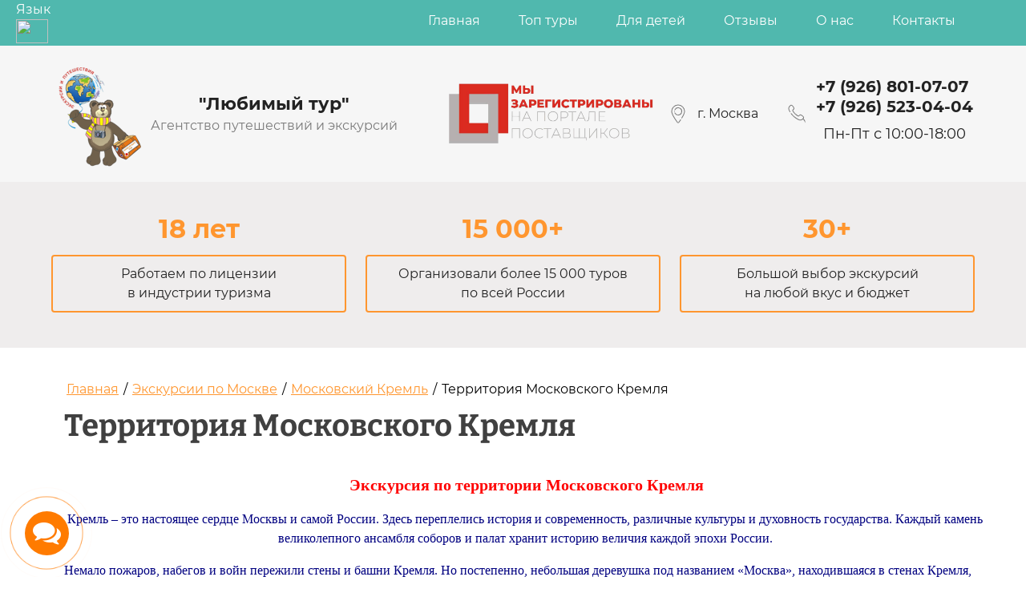

--- FILE ---
content_type: text/html; charset=utf-8
request_url: https://lubitur.ru/territoriya-moskovskogo-kremlya
body_size: 41231
content:
<!DOCTYPE html>
<html lang='ru'>
<head>
<link rel="stylesheet" href="/t/v710/images/mosaic/designs/design-i9t6ygupx-1633516806_styles.css">
<meta charset="utf-8">
<meta name="robots" content="all">
<title>Территория Московского Кремля</title>
<!-- assets.top -->
<meta property="og:type" content="website">
<meta property="og:url" content="https://lubitur.ru/territoriya-moskovskogo-kremlya">
<meta property="og:site_name" content="lubitur.ru">
<meta property="fb:pages" content="@lubitur">
<meta name="twitter:card" content="summary">
<!-- /assets.top -->

<meta name="description" content="Территория Московского Кремля">
<meta name="keywords" content="Территория Московского Кремля">
<meta name="viewport" content="width=device-width, initial-scale=1">
<meta name="format-detection" content="telephone=no">


<script>
 var mapKeys = {
     google: "",
     yandex: ""
 };
 var mosaicDesignId = 2172251;
 var mosaicDesignPrefix = 'i9t6ygupx-1633516806';
 var mosaicTimeZone = 'Europe/Moscow';
</script>


<link rel="stylesheet" href="/g/s3/mosaic/css/ms_site_default.css">
<script src="/g/libs/jquery/1.10.2/jquery.min.js"></script>

 	<script src="/g/s3/mosaic/js/do/do.js?rnd=1768831140"></script>
	<link rel="stylesheet" href="/g/css/styles_articles_tpl.css">
	<link rel="stylesheet" href="/g/s3/mosaic/css/animate.css">
	<link rel="stylesheet" href="/t/v710/images/mosaic/modules_patch.scss.css?rnd=1768831140">
	<script src="/g/s3/misc/form/1.2.0/s3.form.js"></script>

<meta name="yandex-verification" content="895b4a3ceaee183a" />
<meta name="google-site-verification" content="0xfYDvRt3ZC_D_HpoLZLDMYiOk99CWSWjmpVQ2KF3i4" />
<meta name="yandex-verification" content="6aafdb2ab061f601" />
<meta name="yandex-verification" content="5dc6a8d76ef1eea0" />
<meta name="google-site-verification" content="dAP1bYZdvWNiN_FtrE-R-xeh5pu_R4jDd3CpbXPrRBA" />
<meta name="yandex-verification" content="3ef8cacf361126c4" />
<meta name="yandex-verification" content="50ee681141a7d07b" />
<link rel='stylesheet' type='text/css' href='/shared/highslide-4.1.13/highslide.min.css'/>
<script type='text/javascript' src='/shared/highslide-4.1.13/highslide.packed.js'></script>
<script type='text/javascript'>
hs.graphicsDir = '/shared/highslide-4.1.13/graphics/';
hs.outlineType = null;
hs.showCredits = false;
hs.lang={cssDirection:'ltr',loadingText:'Загрузка...',loadingTitle:'Кликните чтобы отменить',focusTitle:'Нажмите чтобы перенести вперёд',fullExpandTitle:'Увеличить',fullExpandText:'Полноэкранный',previousText:'Предыдущий',previousTitle:'Назад (стрелка влево)',nextText:'Далее',nextTitle:'Далее (стрелка вправо)',moveTitle:'Передвинуть',moveText:'Передвинуть',closeText:'Закрыть',closeTitle:'Закрыть (Esc)',resizeTitle:'Восстановить размер',playText:'Слайд-шоу',playTitle:'Слайд-шоу (пробел)',pauseText:'Пауза',pauseTitle:'Приостановить слайд-шоу (пробел)',number:'Изображение %1/%2',restoreTitle:'Нажмите чтобы посмотреть картинку, используйте мышь для перетаскивания. Используйте клавиши вперёд и назад'};</script>

            <!-- 46b9544ffa2e5e73c3c971fe2ede35a5 -->
            <script src='/shared/s3/js/lang/ru.js'></script>
            <script src='/shared/s3/js/common.min.js'></script>
        <link rel='stylesheet' type='text/css' href='/shared/s3/css/calendar.css' /><link rel="icon" href="/favicon.jpg" type="image/jpeg">

<!--s3_require-->
<link rel="stylesheet" href="/t/images/mosaic/symbols/symbol-idki9x2kt_styles.css" type="text/css"/>
<link rel="stylesheet" href="/t/images/mosaic/symbols/symbol-ircsq4wbo_styles.css" type="text/css"/>
<link rel="stylesheet" href="/t/images/mosaic/symbols/symbol-iyo3s6t8z_styles.css" type="text/css"/>
<link rel="stylesheet" href="/t/images/mosaic/symbols/symbol-igt4f5k4e_styles.css" type="text/css"/>

<link rel="stylesheet" href="/t/images/mosaic/symbols/symbol-id8kmymgo_styles.css" type="text/css"/>
<link rel="stylesheet" href="/t/images/mosaic/symbols/symbol-ihdinnjk7_styles.css" type="text/css"/>
<link rel="stylesheet" href="/t/images/mosaic/symbols/symbol-ipqrgzurf_styles.css" type="text/css"/>
<link rel="stylesheet" href="/t/images/mosaic/symbols/symbol-ibmfibc73_styles.css" type="text/css"/>
<!--/s3_require-->

<!--s3_goal-->
<script src="/g/s3/goal/1.0.0/s3.goal.js"></script>
<script>new s3.Goal({map:{"1291709":{"goal_id":"1291709","object_id":"9216909","event":"submit","system":"metrika","label":"podbor","code":"anketa"},"1291909":{"goal_id":"1291909","object_id":"9245709","event":"submit","system":"metrika","label":"vibrat","code":"anketa"},"1292109":{"goal_id":"1292109","object_id":"9257509","event":"submit","system":"metrika","label":"obsudim","code":"anketa"},"1292309":{"goal_id":"1292309","object_id":"9259909","event":"submit","system":"metrika","label":"voprosi","code":"anketa"},"1292509":{"goal_id":"1292509","object_id":"10460709","event":"submit","system":"metrika","label":"contakti","code":"anketa"},"1292709":{"goal_id":"1292709","object_id":"10462109","event":"submit","system":"metrika","label":"vsplivashka","code":"anketa"},"1292909":{"goal_id":"1292909","object_id":"87759109","event":"submit","system":"metrika","label":"vnutrenyaya","code":"anketa"}}, goals: [], ecommerce:[]});</script>
<!--/s3_goal-->




			<link id="mosaic-theme-css" rel="stylesheet" href="/t/v710/images/mosaic/themes/i9t6ygupx-1633516806_theme-i90d0khgj.css">
	<link type="text/css" rel="stylesheet" href="/t/css/__landing_page_10564909.css">
<link rel="stylesheet" href="/g/s3/lp/lp.v3/css/styles.css" type="text/css"/>
<link rel="stylesheet" href="/g/s3/lp/lp.v3/css/form.styles.css" type="text/css"/>
<link rel="stylesheet" href="/g/s3/lp/lp.v3/css/new_styles.css" type="text/css"/>
<link rel="stylesheet" href="/g/s3/lp/lp.v3/fonts/fonts.css" type="text/css"/>
<link rel="stylesheet" href="/g/css/styles_articles_tpl.css">
<link rel='stylesheet' type='text/css' href='/shared/highslide-4.1.13/highslide.min.css'/>
<link rel="stylesheet" href="/g/s3/lp/lp.v3/css/block_1414661.css" type="text/css"/>
<link rel="stylesheet" href="/g/s3/lp/lp.v3/css/block_1517261.css" type="text/css"/>
<script type="text/javascript" src="//www.youtube.com/iframe_api"></script>
<link rel="stylesheet" href="/g/s3/lp/lp.v3/css/block_51851.css" type="text/css"/>
<link rel="stylesheet" href="/g/s3/lp/lp.v3/css/block_1383461.css" type="text/css"/>
<link rel="stylesheet" href="/g/s3/lp/lp.v3/plugins/lightgallery/ligntgallery.min.css" type="text/css"/>
<link rel="stylesheet" href="/g/s3/lp/lp.v3/css/block_1617461.css" type="text/css"/>
<link rel="stylesheet" href="/g/s3/lp/lp.v3/css/block_1562261.css" type="text/css"/>
<link rel="stylesheet" href="/g/s3/lp/lp.v3/css/block_1603861.css" type="text/css"/>
<link rel="stylesheet" href="/g/s3/lp/lp.v3/css/block_1585461.css" type="text/css"/>
<link rel="stylesheet" href="/g/s3/lp/lp.v3/css/block_1610061.css" type="text/css"/>
<link rel="stylesheet" href="/g/s3/lp/lp.v3/css/block_1711061.css" type="text/css"/>
<link rel="stylesheet" href="/g/s3/lp/lp.v3/css/block_1612061.css" type="text/css"/>
<link rel="stylesheet" href="/g/s3/lp/lp.v3/css/block_1484461.css" type="text/css"/>
<link rel="stylesheet" href="/g/s3/lp/lp.v3/css/block_1551661.css" type="text/css"/>
<link rel="stylesheet" href="/g/s3/lp/lp.v3/css/block_1554061.css" type="text/css"/>
<link rel="stylesheet" href="/g/s3/lp/lp.v3/css/block_1385061.css" type="text/css"/>
<link rel="stylesheet" href="/g/s3/lp/lp.v3/css/block_1501461.css" type="text/css"/>
<link rel="stylesheet" href="/g/s3/lp/lp.v3/css/block_1654661.css" type="text/css"/>
<link rel="stylesheet" href="/g/s3/lp/lp.v3/css/block_1721261.css" type="text/css"/>
<link type="text/css" rel="stylesheet" href="/t/css/__landing_page_global_10564909.css">
<link rel="stylesheet" href="/t/Images/dop_lp.css">
<link rel="stylesheet" href="https://maxcdn.bootstrapcdn.com/font-awesome/4.7.0/css/font-awesome.min.css">
<link rel="stylesheet" href="/t/Images/google-translate.css" />
<script src="/t/Images/google-translate.js"></script>
<script src="https://cdn.jsdelivr.net/npm/js-cookie@2/src/js.cookie.min.js"></script>



<link rel="stylesheet" href="https://cdn.jsdelivr.net/npm/@mdi/font@latest/css/materialdesignicons.min.css">
<script src="https://vodohod.com/local/client/widget/dist/vodohod-search-widget.js"></script>
</head>
<div class="language">
<span class="language_in_in">Язык</span>
<span><img src="" class="language__img language__img_active_main" /></span>
   <div class="language-content">
      <img src="/t/v710/images/lang/russia.svg" alt="ru" data-google-lang="ru" class="language__img" />
      <img src="/t/v710/images/lang/england.svg" alt="en" data-google-lang="en" class="language__img" />
      <img src="/t/v710/images/lang/france.svg" alt="fr" data-google-lang="fr" class="language__img" />
      <img src="/t/v710/images/lang/german.svg" alt="de" data-google-lang="de" class="language__img" />
      <img src="/t/v710/images/lang/spain.svg" alt="es" data-google-lang="es" class="language__img" />
      <img src="/t/v710/images/lang/arab.svg" alt="ar" data-google-lang="ar" class="language__img" />
      <img src="/t/v710/images/lang/china.svg" alt="zh-CN" data-google-lang="zh-CN" class="language__img" />
      <img src="/t/v710/images/lang/korea.svg" alt="ko" data-google-lang="ko" class="language__img" />
   </div>
</div>
<body>
<div class='mosaic-wrap'>
<div class='root root--u-i9t6ygupx' id='i9t6ygupx_0'>

<div class='mosaic-popup mosaic-popup--u-id8kmymgo' id='id8kmymgo_0' data-do-popup='{"screen":{"wmshowpopup":false,"popupname":"","delay":0,"autoShow":"none"}}'>
<div class='mosaic-popup__inner-bg mosaic-popup__inner-bg--u-ibq7sj4al' id='ibq7sj4al_0'>
<div class='mosaic-popup__inner-data mosaic-popup__inner-data--u-i1prsp10w' id='i1prsp10w_0'>
<div class='mosaic-popup__close mosaic-popup__close--u-iyksqhne9' id='iyksqhne9_0'>
<span class='svg_image svg_image--u-ie9jthxly' id='ie9jthxly_0' data-do-svg_image='{"screen":{"stretch":true}}'>
<svg xmlns="http://www.w3.org/2000/svg" preserveAspectRatio="xMidYMid" width="34" height="33" viewBox="0 0 34 33" data-prefix="ijnynctmh"><path d="M29.553.553a2.026 2.026 0 0 1 2.839 0 1.968 1.968 0 0 1 0 2.806L19.611 15.994l13.373 13.219a1.968 1.968 0 0 1 0 2.806 2.024 2.024 0 0 1-2.839 0L16.772 18.8 3.398 32.019a2.024 2.024 0 0 1-2.839 0 1.968 1.968 0 0 1 0-2.806l13.374-13.219L1.151 3.359a1.968 1.968 0 0 1 0-2.806 2.026 2.026 0 0 1 2.839 0l12.782 12.635L29.553.553z" fill-rule="evenodd" class="path-ibdrcedak"/></svg>
</span>
</div>
<div class='div div--u-ip4kf39cc' id='ip4kf39cc_0'>
<div class='mosaic-form mosaic-form--u-iu3hazj0k' id='iu3hazj0k_0' data-do-form='{"screen":{"mode":"main","anketa_id":"31120708","initial_state":"{\"anketa_id\":\"31120708\",\"name\":\"\u0421\u0432\u044f\u0437\u0430\u0442\u044c\u0441\u044f \u0441 \u043d\u0430\u043c\u0438 \",\"submit_name\":\"\u041e\u0442\u043f\u0440\u0430\u0432\u0438\u0442\u044c\",\"success_note\":\"\u0421\u043f\u0430\u0441\u0438\u0431\u043e! \u0424\u043e\u0440\u043c\u0430 \u043e\u0442\u043f\u0440\u0430\u0432\u043b\u0435\u043d\u0430\",\"tag_id\":\"iu3hazj0k\",\"symbol_id\":\"symbol-id8kmymgo\",\"change\":false,\"dictionaries\":{\"ib0z7brdy\":{\"dictionary_id\":9898909,\"name\":\"\u0421\u043a\u0440\u044b\u0442\u043e\u0435 \u043f\u043e\u043b\u0435:\",\"type_id\":14,\"required\":\"\",\"alias\":\"field_9898909\",\"note\":\"\",\"variants\":[],\"params_value\":\"\",\"validator\":\"\",\"change\":false},\"ikuv00g6b\":{\"dictionary_id\":9899109,\"name\":\"\u0418\u043c\u044f:\",\"type_id\":1,\"required\":false,\"alias\":\"field_9899109\",\"note\":\"\",\"variants\":[],\"params_value\":\"\",\"validator\":\"\",\"change\":false},\"ipa15pllb\":{\"dictionary_id\":9899309,\"name\":\"\u0422\u0435\u043b\u0435\u0444\u043e\u043d:\",\"type_id\":15,\"required\":true,\"alias\":\"phone\",\"note\":\"\",\"variants\":[],\"params_value\":\"\",\"validator\":\"__phone__\",\"change\":false},\"i8h1w4iya\":{\"dictionary_id\":9899509,\"name\":\"\u041a\u043e\u043c\u043c\u0435\u043d\u0442\u0430\u0440\u0438\u0438:\",\"type_id\":2,\"required\":false,\"alias\":\"field_9899509\",\"note\":\"\",\"variants\":[],\"params_value\":\"\",\"validator\":\"\",\"change\":false},\"izjb9hxdw\":{\"dictionary_id\":9899709,\"name\":\"\u042f \u0441\u043e\u0433\u043b\u0430\u0441\u0435\u043d(\u0430) \u0441 \u043e\u0431\u0440\u0430\u0431\u043e\u0442\u043a\u043e\u0439 \u043f\u0435\u0440\u0441\u043e\u043d\u0430\u043b\u044c\u043d\u044b\u0445 \u0434\u0430\u043d\u043d\u044b\u0445\",\"type_id\":7,\"required\":false,\"alias\":\"field_9899709\",\"note\":\"\",\"variants\":[],\"params_value\":\"\",\"validator\":\"\",\"change\":false}}}","nativeStyle":true,"showTitleAfterSend":false}}'>
<form id="ik9wg1n29_0" action="#" class="mosaic-form__form mosaic-form__form--u-ik9wg1n29" data-s3-anketa-id="31120708"><div id="iwawhzs2a_0" class="div div--u-iwawhzs2a"><div id="ib2nzdgsw_0" class="imageFit imageFit--u-ib2nzdgsw" data-do-image='{"screen":{"objectFit":"contain"}}'><img id="i7kn2aeoj_0" src="/d/mail2112.svg" alt="mail2112" data-src-alt="" class="imageFit__img imageFit__img--u-i7kn2aeoj"><div id="iwhl0ibh7_0" class="imageFit__overlay imageFit__overlay--u-iwhl0ibh7"></div><div id="ik1ogrs45_0" class="imageFit__zoom imageFit__zoom--u-ik1ogrs45"><span id="ibprwkee6_0" class="svg_image svg_image--u-ibprwkee6"></span></div></div><div id="io3nd0lay_0" class="mosaic-form__title mosaic-form__title--u-io3nd0lay"><span class="text-block-wrap-div">Связаться с нами </span></div></div><div id="ibuney27c_0" class="text text--u-ibuney27c"><span class="text-block-wrap-div">Задайте вопрос и специалист проконсультирует Вас через 10 мин </span></div><div id="ib0z7brdy_0" data-type-field="input_hidden" data-field-position="0" class="mosaic-form__field mosaic-form__field--u-ib0z7brdy" data-do-input_hidden='{"screen":{"type_id":14,"dictionary_id":9898909,"alias":"field_9898909"}}'><div id="i7eoe6wph_0" class="mosaic-form__hidden-container mosaic-form__hidden-container--u-i7eoe6wph"><div id="i6ambbnqf_0" class="mosaic-form__header mosaic-form__header--u-i6ambbnqf"><span id="ik3uitv3p_0" class="mosaic-form__name mosaic-form__name--u-ik3uitv3p"><span class="text-block-wrap-div">Скрытое поле:</span></span></div><input id="ifphqw2g3_0" type="hidden" class="mosaic-form__hidden-input mosaic-form__hidden-input--u-ifphqw2g3"></div></div><div id="i8ly6klb9_0" class="div div--u-i8ly6klb9"><div id="ikuv00g6b_0" data-type-field="text" data-field-position="1" class="mosaic-form__field mosaic-form__field--u-ikuv00g6b" data-do-input='{"screen":{"type_id":1,"type_field":"text","required":false,"maxlength":100,"dictionary_id":9899109,"alias":"field_9899109"}}'><!--noindex--><div id="ik0oyip20_0" class="mosaic-form__error mosaic-form__error--u-ik0oyip20 is-removed" data-nosnippet=""><span class="text-block-wrap-div">это поле обязательно для заполнения</span></div><!--/noindex--><div id="iumu56kee_0" class="mosaic-form__header mosaic-form__header--u-iumu56kee"><span id="id2y7ahw9_0" class="mosaic-form__name mosaic-form__name--u-id2y7ahw9"><span class="text-block-wrap-div">Имя:</span></span><span id="izn863osg_0" class="mosaic-form__required mosaic-form__required--u-izn863osg is-removed"><span class="text-block-wrap-div">*
    </span></span></div><input id="ibon6gy0a_0" type="text" placeholder="" class="mosaic-form__text mosaic-form__text--u-ibon6gy0a"><div id="ihop52mp9_0" class="mosaic-form__note mosaic-form__note--u-ihop52mp9 is-removed"></div></div><div id="ipa15pllb_0" data-type-field="phone" data-field-position="2" class="mosaic-form__field mosaic-form__field--u-ipa15pllb" data-do-input_phone='{"screen":{"type_id":15,"required":true,"dictionary_id":9899309,"validator":"__phone__","alias":"phone"}}'><!--noindex--><div id="ilchfk43r_0" class="mosaic-form__error mosaic-form__error--u-ilchfk43r is-removed" data-nosnippet=""><span class="text-block-wrap-div">это поле обязательно для заполнения</span></div><!--/noindex--><div id="ipnfgkpxu_0" class="mosaic-form__header mosaic-form__header--u-ipnfgkpxu"><span id="imrexm28p_0" class="mosaic-form__name mosaic-form__name--u-imrexm28p"><span class="text-block-wrap-div">Телефон:</span></span><span id="ihlzat2bl_0" class="mosaic-form__required mosaic-form__required--u-ihlzat2bl"><span class="text-block-wrap-div">*
    </span></span></div><input id="i9jr9cu04_0" type="tel" placeholder="" class="mosaic-form__text mosaic-form__text--u-i9jr9cu04"><div id="imxm5hqze_0" class="mosaic-form__note mosaic-form__note--u-imxm5hqze is-removed"></div></div><div id="i8h1w4iya_0" data-type-field="textarea" data-field-position="3" class="mosaic-form__field mosaic-form__field--u-i8h1w4iya" data-do-textarea='{"screen":{"type_id":2,"type_field":"textarea","required":false,"dictionary_id":9899509,"alias":"field_9899509"}}'><!--noindex--><div id="idlydbspr_0" class="mosaic-form__error mosaic-form__error--u-idlydbspr is-removed" data-nosnippet=""><span class="text-block-wrap-div">это поле обязательно для заполнения</span></div><!--/noindex--><div id="id2iptmta_0" class="mosaic-form__header mosaic-form__header--u-id2iptmta"><span id="izc1kc7y6_0" class="mosaic-form__name mosaic-form__name--u-izc1kc7y6"><span class="text-block-wrap-div">Комментарии:</span></span><span id="i1l7863n0_0" class="mosaic-form__required mosaic-form__required--u-i1l7863n0 is-removed"><span class="text-block-wrap-div">*
    </span></span></div><textarea id="i1n1mcn7k_0" placeholder="" class="mosaic-form__textarea mosaic-form__textarea--u-i1n1mcn7k"></textarea><div id="i83jwgh2a_0" class="mosaic-form__note mosaic-form__note--u-i83jwgh2a is-removed"></div></div><div id="izjb9hxdw_0" data-type-field="checkbox" data-field-position="4" class="mosaic-form__field mosaic-form__field--u-izjb9hxdw" data-do-checkbox='{"screen":{"type_id":7,"required":false,"dictionary_id":9899709,"alias":"field_9899709"}}'><!--noindex--><div id="ikkumzzvy_0" class="mosaic-form__error mosaic-form__error--u-ikkumzzvy is-removed" data-nosnippet=""><span class="text-block-wrap-div">это поле обязательно для заполнения</span></div><!--/noindex--><div id="iky9lqs98_0" class="mosaic-form__header mosaic-form__header--u-iky9lqs98"><span id="irq0ndt32_0" class="mosaic-form__name mosaic-form__name--u-irq0ndt32"><span class="text-block-wrap-div">Я согласен(а) с обработкой персональных данных</span></span><span id="igzb6smjq_0" class="mosaic-form__required mosaic-form__required--u-igzb6smjq is-removed"><span class="text-block-wrap-div">*
    </span></span></div><label id="inbl5z6ht_0" class="mosaic-form__label mosaic-form__label--u-inbl5z6ht"><input id="ifhoaqg9k_0" type="checkbox" value="Да" class="mosaic-form__checkbox mosaic-form__checkbox--u-ifhoaqg9k"><span id="ia2m03oxs_0" class="mosaic-form__checkbox-icon mosaic-form__checkbox-icon--u-ia2m03oxs"></span><span id="i9l0bzu6q_0" class="mosaic-form__value mosaic-form__value--u-i9l0bzu6q"><span class="text-block-wrap-div">Да</span></span></label><div id="imsux6r7u_0" class="mosaic-form__note mosaic-form__note--u-imsux6r7u is-removed"></div></div></div><button id="icsem88lr_0" class="mosaic-form__button mosaic-form__button--u-icsem88lr"><span id="iax06izve_0" class="button__text button__text--u-iax06izve"><span class="text-block-wrap-div">Отправить</span></span></button><re-captcha data-captcha="recaptcha"
     data-name="captcha"
     data-sitekey="6LddAuIZAAAAAAuuCT_s37EF11beyoreUVbJlVZM"
     data-lang="ru"
     data-rsize="invisible"
     data-type="image"
     data-theme="light"></re-captcha></form><!--noindex--><div id="it4vgbdu2_0" class="mosaic-form__success mosaic-form__success--u-it4vgbdu2 is-removed" data-nosnippet=""><div id="io65bna5z_0" class="mosaic-form__success__text mosaic-form__success__text--u-io65bna5z"><span class="text-block-wrap-div">Спасибо! Форма отправлена</span></div></div><!--/noindex-->
</div>
</div>
</div>
</div>
</div>
<div class='mosaic-popup mosaic-popup--u-ihdinnjk7' id='ihdinnjk7_0' data-do-popup='{"screen":{"wmshowpopup":false,"popupname":"","delay":0,"autoShow":"none"}}'>
<div class='mosaic-popup__inner-bg mosaic-popup__inner-bg--u-ika1iwjnj' id='ika1iwjnj_0'>
<div class='mosaic-popup__inner-data mosaic-popup__inner-data--u-i0t9kyrb7' id='i0t9kyrb7_0'>
<div class='mosaic-popup__close mosaic-popup__close--u-i3olcq6tz' id='i3olcq6tz_0'>
<span class='svg_image svg_image--u-i0tl3kf6q' id='i0tl3kf6q_0' data-do-svg_image='{"screen":{"stretch":true}}'>
<svg xmlns="http://www.w3.org/2000/svg" preserveAspectRatio="xMidYMid" width="34" height="33" viewBox="0 0 34 33" data-prefix="ijnynctmh"><path d="M29.553.553a2.026 2.026 0 0 1 2.839 0 1.968 1.968 0 0 1 0 2.806L19.611 15.994l13.373 13.219a1.968 1.968 0 0 1 0 2.806 2.024 2.024 0 0 1-2.839 0L16.772 18.8 3.398 32.019a2.024 2.024 0 0 1-2.839 0 1.968 1.968 0 0 1 0-2.806l13.374-13.219L1.151 3.359a1.968 1.968 0 0 1 0-2.806 2.026 2.026 0 0 1 2.839 0l12.782 12.635L29.553.553z" fill-rule="evenodd" class="path-ibdrcedak"/></svg>
</span>
</div>
<div class='div div--u-iit7sfd8d' id='iit7sfd8d_0'>
<div class='mosaic-form mosaic-form--u-inushco92' id='inushco92_0' data-do-form='{"screen":{"mode":"main","anketa_id":"31120908","initial_state":"{\"anketa_id\":\"31120908\",\"name\":\"\u0421\u0432\u044f\u0437\u0430\u0442\u044c\u0441\u044f \u0441 \u043d\u0430\u043c\u0438 \",\"submit_name\":\"\u041e\u0442\u043f\u0440\u0430\u0432\u0438\u0442\u044c\",\"success_note\":\"\u0421\u043f\u0430\u0441\u0438\u0431\u043e! \u0424\u043e\u0440\u043c\u0430 \u043e\u0442\u043f\u0440\u0430\u0432\u043b\u0435\u043d\u0430\",\"tag_id\":\"inushco92\",\"symbol_id\":\"symbol-ihdinnjk7\",\"change\":false,\"dictionaries\":{\"izunz574c\":{\"dictionary_id\":9899909,\"name\":\"\u0418\u043c\u044f:\",\"type_id\":1,\"required\":false,\"alias\":\"field_9899909\",\"note\":\"\",\"variants\":[],\"params_value\":\"\",\"validator\":\"\",\"change\":false},\"i8g2s13ua\":{\"dictionary_id\":9900109,\"name\":\"\u0422\u0435\u043b\u0435\u0444\u043e\u043d:\",\"type_id\":15,\"required\":true,\"alias\":\"phone\",\"note\":\"\",\"variants\":[],\"params_value\":\"\",\"validator\":\"__phone__\",\"change\":false},\"inshvndzp\":{\"dictionary_id\":9900309,\"name\":\"\u041a\u043e\u043c\u043c\u0435\u043d\u0442\u0430\u0440\u0438\u0438:\",\"type_id\":2,\"required\":false,\"alias\":\"field_9900309\",\"note\":\"\",\"variants\":[],\"params_value\":\"\",\"validator\":\"\",\"change\":false},\"ilb0t6i87\":{\"dictionary_id\":9900509,\"name\":\"\u042f \u0441\u043e\u0433\u043b\u0430\u0441\u0435\u043d(\u0430) \u0441 \u043e\u0431\u0440\u0430\u0431\u043e\u0442\u043a\u043e\u0439 \u043f\u0435\u0440\u0441\u043e\u043d\u0430\u043b\u044c\u043d\u044b\u0445 \u0434\u0430\u043d\u043d\u044b\u0445\",\"type_id\":7,\"required\":false,\"alias\":\"field_9900509\",\"note\":\"\",\"variants\":[],\"params_value\":\"\",\"validator\":\"\",\"change\":false}}}","nativeStyle":true,"showTitleAfterSend":false}}'>
<form id="iyrtvi857_0" action="#" class="mosaic-form__form mosaic-form__form--u-iyrtvi857" data-s3-anketa-id="31120908"><div id="i7ppf8ezt_0" class="div div--u-i7ppf8ezt"><div id="izl34n3e4_0" class="imageFit imageFit--u-izl34n3e4" data-do-image='{"screen":{"objectFit":"contain"}}'><img id="i0htmf712_0" src="/d/mail2112.svg" alt="mail2112" data-src-alt="" class="imageFit__img imageFit__img--u-i0htmf712"><div id="izl6akqw0_0" class="imageFit__overlay imageFit__overlay--u-izl6akqw0"></div><div id="iaolzql0d_0" class="imageFit__zoom imageFit__zoom--u-iaolzql0d"><span id="i094phmsh_0" class="svg_image svg_image--u-i094phmsh"></span></div></div><div id="irq47ebxx_0" class="mosaic-form__title mosaic-form__title--u-irq47ebxx"><span class="text-block-wrap-div">Связаться с нами </span></div></div><div id="ijofn4z4w_0" class="text text--u-ijofn4z4w"><span class="text-block-wrap-div">Задайте вопрос и специалист проконсультирует Вас через 10 мин </span></div><div id="i6l4x57z4_0" class="div div--u-i6l4x57z4"><div id="izunz574c_0" data-type-field="text" data-field-position="0" class="mosaic-form__field mosaic-form__field--u-izunz574c" data-do-input='{"screen":{"type_id":1,"type_field":"text","required":false,"maxlength":100,"dictionary_id":9899909,"alias":"field_9899909"}}'><!--noindex--><div id="i0kjthgot_0" class="mosaic-form__error mosaic-form__error--u-i0kjthgot is-removed" data-nosnippet=""><span class="text-block-wrap-div">это поле обязательно для заполнения</span></div><!--/noindex--><div id="ik0fub6z1_0" class="mosaic-form__header mosaic-form__header--u-ik0fub6z1"><span id="i54il229n_0" class="mosaic-form__name mosaic-form__name--u-i54il229n"><span class="text-block-wrap-div">Имя:</span></span><span id="i0sr3hpgm_0" class="mosaic-form__required mosaic-form__required--u-i0sr3hpgm is-removed"><span class="text-block-wrap-div">*
    </span></span></div><input id="ix91itwfd_0" type="text" placeholder="" class="mosaic-form__text mosaic-form__text--u-ix91itwfd"><div id="ifwykq6rd_0" class="mosaic-form__note mosaic-form__note--u-ifwykq6rd is-removed"></div></div><div id="i8g2s13ua_0" data-type-field="phone" data-field-position="1" class="mosaic-form__field mosaic-form__field--u-i8g2s13ua" data-do-input_phone='{"screen":{"type_id":15,"required":true,"dictionary_id":9900109,"validator":"__phone__","alias":"phone"}}'><!--noindex--><div id="i9m0c1u0h_0" class="mosaic-form__error mosaic-form__error--u-i9m0c1u0h is-removed" data-nosnippet=""><span class="text-block-wrap-div">это поле обязательно для заполнения</span></div><!--/noindex--><div id="i2n9gb9mi_0" class="mosaic-form__header mosaic-form__header--u-i2n9gb9mi"><span id="i2ewtdvuf_0" class="mosaic-form__name mosaic-form__name--u-i2ewtdvuf"><span class="text-block-wrap-div">Телефон:</span></span><span id="i7mg8pitd_0" class="mosaic-form__required mosaic-form__required--u-i7mg8pitd"><span class="text-block-wrap-div">*
    </span></span></div><input id="i4wbbexc4_0" type="tel" placeholder="" class="mosaic-form__text mosaic-form__text--u-i4wbbexc4"><div id="ijj7znyjh_0" class="mosaic-form__note mosaic-form__note--u-ijj7znyjh is-removed"></div></div><div id="inshvndzp_0" data-type-field="textarea" data-field-position="2" class="mosaic-form__field mosaic-form__field--u-inshvndzp" data-do-textarea='{"screen":{"type_id":2,"type_field":"textarea","required":false,"dictionary_id":9900309,"alias":"field_9900309"}}'><!--noindex--><div id="i746kaadm_0" class="mosaic-form__error mosaic-form__error--u-i746kaadm is-removed" data-nosnippet=""><span class="text-block-wrap-div">это поле обязательно для заполнения</span></div><!--/noindex--><div id="iwo5vm6uy_0" class="mosaic-form__header mosaic-form__header--u-iwo5vm6uy"><span id="iw12d4v8u_0" class="mosaic-form__name mosaic-form__name--u-iw12d4v8u"><span class="text-block-wrap-div">Комментарии:</span></span><span id="irpng2uy5_0" class="mosaic-form__required mosaic-form__required--u-irpng2uy5 is-removed"><span class="text-block-wrap-div">*
    </span></span></div><textarea id="ih6ffat0b_0" placeholder="" class="mosaic-form__textarea mosaic-form__textarea--u-ih6ffat0b"></textarea><div id="isudhhv16_0" class="mosaic-form__note mosaic-form__note--u-isudhhv16 is-removed"></div></div><div id="ilb0t6i87_0" data-type-field="checkbox" data-field-position="3" class="mosaic-form__field mosaic-form__field--u-ilb0t6i87" data-do-checkbox='{"screen":{"type_id":7,"required":false,"dictionary_id":9900509,"alias":"field_9900509"}}'><!--noindex--><div id="inpwo3bdr_0" class="mosaic-form__error mosaic-form__error--u-inpwo3bdr is-removed" data-nosnippet=""><span class="text-block-wrap-div">это поле обязательно для заполнения</span></div><!--/noindex--><div id="inwhbjjry_0" class="mosaic-form__header mosaic-form__header--u-inwhbjjry"><span id="ireyg0prr_0" class="mosaic-form__name mosaic-form__name--u-ireyg0prr"><span class="text-block-wrap-div">Я согласен(а) с обработкой персональных данных</span></span><span id="idrfsl524_0" class="mosaic-form__required mosaic-form__required--u-idrfsl524 is-removed"><span class="text-block-wrap-div">*
    </span></span></div><label id="icv3cl4da_0" class="mosaic-form__label mosaic-form__label--u-icv3cl4da"><input id="i1ey8epl2_0" type="checkbox" value="Да" class="mosaic-form__checkbox mosaic-form__checkbox--u-i1ey8epl2"><span id="i3re4sne2_0" class="mosaic-form__checkbox-icon mosaic-form__checkbox-icon--u-i3re4sne2"></span><span id="i1etqiiz8_0" class="mosaic-form__value mosaic-form__value--u-i1etqiiz8"><span class="text-block-wrap-div">Да</span></span></label><div id="ibc0dbrls_0" class="mosaic-form__note mosaic-form__note--u-ibc0dbrls is-removed"></div></div></div><button id="ivk4u69k4_0" class="mosaic-form__button mosaic-form__button--u-ivk4u69k4"><span id="i5o1fhtrb_0" class="button__text button__text--u-i5o1fhtrb"><span class="text-block-wrap-div">Отправить</span></span></button><re-captcha data-captcha="recaptcha"
     data-name="captcha"
     data-sitekey="6LddAuIZAAAAAAuuCT_s37EF11beyoreUVbJlVZM"
     data-lang="ru"
     data-rsize="invisible"
     data-type="image"
     data-theme="light"></re-captcha></form><!--noindex--><div id="i9an5huoh_0" class="mosaic-form__success mosaic-form__success--u-i9an5huoh is-removed" data-nosnippet=""><div id="iffqh72m3_0" class="mosaic-form__success__text mosaic-form__success__text--u-iffqh72m3"><span class="text-block-wrap-div">Спасибо! Форма отправлена</span></div></div><!--/noindex-->
</div>
</div>
</div>
</div>
</div><div class='section section--u-idy843r1d' id='idy843r1d_0' data-do-section='{"screen":{"scroll":false,"smooth":true}}'>
<div class='section section--u-ii6t72er4' id='ii6t72er4_0' data-do-section='{"screen":{"scroll":false,"smooth":true}}'>
<!--Шапка от мозайки-->
<!--div class='container container--u-ibsser8kp' id='ibsser8kp_0'>

<div class='container container--u-ipqrgzurf' id='ipqrgzurf_0'>
<div class='div div--u-ijgdcrgec' id='ijgdcrgec_0'>
<span class='svg_image svg_image--u-ig95y0iz0' id='ig95y0iz0_0' data-do-svg_image='{"screen":{"stretch":true}}'>
<svg xmlns="http://www.w3.org/2000/svg" preserveAspectRatio="xMidYMid" width="38" height="48" viewBox="0 0 38 48" data-prefix="i9lcevcpw"><path d="M19.555 47.625l-.555.369-.555-.369C17.692 47.125 0 35.191 0 18.909 0 8.475 8.523-.015 19-.015s19 8.49 19 18.924c0 16.282-17.692 28.216-18.445 28.716zM19 1.977c-9.374 0-17 7.596-17 16.932 0 13.656 14.011 24.51 17 26.669 2.989-2.159 17-13.013 17-26.669 0-9.336-7.626-16.932-17-16.932zm0 27.888c-6.065 0-11-4.915-11-10.956 0-6.041 4.935-10.956 11-10.956s11 4.915 11 10.956c0 6.041-4.935 10.956-11 10.956zm0-19.92c-4.962 0-9 4.022-9 8.964 0 4.943 4.038 8.964 9 8.964s9-4.021 9-8.964c0-4.942-4.038-8.964-9-8.964z" fill-rule="evenodd" class="path-ix2590trl"/></svg>
</span>
<div class='text text--u-i5objuhyf' id='i5objuhyf_0'>
<span class='text-block-wrap-div' >г. Москва</span>
</div>
</div>
<div class='div div--u-ipmp1u7tp' id='ipmp1u7tp_0'>
<div class='div div--u-i2xwhpraj' id='i2xwhpraj_0'>
<span class='svg_image svg_image--u-ihdr5d49j' id='ihdr5d49j_0' data-do-svg_image='{"screen":{"stretch":true}}'>
<svg xmlns="http://www.w3.org/2000/svg" width="20" height="16" viewBox="0 0 20 16" data-prefix="id464g2k9"><path d="M18 0H4a2 2 0 0 0-2 2v5h2V4l6.4 4.8a1 1 0 0 0 1.2 0L18 4v9h-8v2h8a2 2 0 0 0 2-2V2a2 2 0 0 0-2-2zm-7 6.75L4.666 2h12.668zM0 8h7v2H0V8zm2 3h6v2H2v-2zm3 3h4v2H5v-2z" fill-rule="evenodd" class="path-i90lkfzee"/></svg>
</span>
<div class='list list--u-ixxvfqmcv' id='ixxvfqmcv_0'>
<div class='list__item list__item--u-ix4gwxy82' id='ix4gwxy82_0'>
<div class='text text--u-ii22o5i16' id='ii22o5i16_0'>
<span class='text-block-wrap-div' ><span style="font-size:20px"><span style="font-family:Arial">lubitur@mail.ru</span></span></span>
</div>
</div>
</div>
</div>
<div class='list list--u-imb7jikv5' id='imb7jikv5_0'>
<div class='list__item list__item--u-i8a00ah8o' id='i8a00ah8o_0'>
<a target='_blank' href='https://vk.com/lubim_tur' class='link-universal link-universal--u-i3576074h' id='i3576074h_0' data-do-link_universal='{"screen":{"type":"link","popup":"none","eventName":"none","eventElement":"self","eventAction":"","selectedTag":"","linkType":"link","blank":true}}'>
<span class='svg_image svg_image--u-i1fearbki' id='i1fearbki_0' data-do-svg_image='{"screen":{"stretch":true}}'>
<svg width="64" height="64" viewBox="0 0 64 64" fill="none" xmlns="http://www.w3.org/2000/svg" data-prefix="ij0g84dfx"><path d="M0 0h64v64H0z" class="path-ivwm7c9pa"/><path fill-rule="evenodd" clip-rule="evenodd" d="M19.604 31.3c7.157-3.25 11.92-5.41 14.313-6.459 6.81-2.973 8.24-3.486 9.161-3.508.204 0 .654.043.961.3.245.214.307.492.348.706.04.213.081.663.04 1.005-.367 4.064-1.962 13.925-2.78 18.46-.348 1.924-1.023 2.566-1.677 2.63-1.431.129-2.515-.984-3.885-1.925-2.168-1.476-3.374-2.395-5.48-3.85-2.434-1.668-.86-2.588.531-4.085.368-.385 6.646-6.375 6.769-6.91.02-.064.02-.32-.123-.449-.143-.128-.348-.085-.511-.042-.225.043-3.66 2.438-10.347 7.165-.982.706-1.86 1.048-2.658 1.027-.88-.021-2.556-.513-3.824-.941-1.534-.514-2.76-.792-2.658-1.69.061-.47.675-.941 1.82-1.433z" class="path-iaawj713r"/><defs><linearGradient id="paint0_linear_217_1053" x1="31.973" y1="0" x2="31.973" y2="63.494" gradientUnits="userSpaceOnUse"><stop class="stop-i59qgbhou"/><stop offset="1" class="stop-ivwif34nf"/></linearGradient></defs></svg>
</span>
</a>
</div>
<div class='list__item list__item--u-i8a00ah8o' id='i8a00ah8o_1'>
<a target='_blank' href='https://www.instagram.com/lubim_tur' class='link-universal link-universal--u-i3576074h' id='i3576074h_1' data-do-link_universal='{"screen":{"type":"link","popup":"none","eventName":"none","eventElement":"self","eventAction":"","selectedTag":"","linkType":"link","blank":true}}'>
<span class='svg_image svg_image--u-i1fearbki' id='i1fearbki_1' data-do-svg_image='{"screen":{"stretch":true}}'>
<svg width="64" height="64" viewBox="0 0 64 64" fill="none" xmlns="http://www.w3.org/2000/svg" data-prefix="iahog460f"><path d="M0 0h64v64H0z" class="path-iiubj0yi3"/><path fill-rule="evenodd" clip-rule="evenodd" d="M32.001 18.667c-3.62 0-4.075.015-5.497.08-1.42.065-2.389.29-3.237.62-.877.34-1.62.796-2.362 1.537a6.544 6.544 0 0 0-1.539 2.362c-.33.848-.555 1.817-.619 3.236-.064 1.422-.08 1.877-.08 5.498 0 3.621.016 4.074.08 5.496.066 1.42.29 2.389.62 3.236.34.877.796 1.621 1.537 2.362a6.531 6.531 0 0 0 2.362 1.54c.848.33 1.817.554 3.236.619 1.423.065 1.877.08 5.498.08 3.621 0 4.074-.015 5.496-.08 1.42-.065 2.39-.29 3.238-.62a6.525 6.525 0 0 0 2.36-1.539 6.545 6.545 0 0 0 1.54-2.361c.327-.848.552-1.817.619-3.236.064-1.422.08-1.876.08-5.497s-.016-4.076-.08-5.498c-.067-1.42-.292-2.388-.62-3.236a6.544 6.544 0 0 0-1.539-2.362 6.516 6.516 0 0 0-2.36-1.537c-.85-.33-1.82-.555-3.24-.62-1.422-.064-1.875-.08-5.497-.08h.004zm-1.196 2.402h1.196c3.56 0 3.982.013 5.388.077 1.3.06 2.006.277 2.476.46.622.24 1.066.53 1.532.996.467.467.756.912.998 1.534.182.47.4 1.175.459 2.475.064 1.405.078 1.828.078 5.386s-.014 3.98-.078 5.386c-.06 1.3-.277 2.006-.46 2.475a4.122 4.122 0 0 1-.997 1.532c-.467.466-.91.755-1.532.997-.47.183-1.176.4-2.476.46-1.405.063-1.828.077-5.388.077-3.56 0-3.982-.014-5.387-.078-1.3-.06-2.006-.277-2.476-.46a4.13 4.13 0 0 1-1.534-.997 4.131 4.131 0 0 1-.997-1.532c-.183-.47-.4-1.175-.46-2.475-.064-1.406-.076-1.828-.076-5.388 0-3.561.012-3.981.076-5.386.06-1.3.277-2.006.46-2.476a4.131 4.131 0 0 1 .997-1.533 4.138 4.138 0 0 1 1.534-.998c.47-.183 1.175-.4 2.475-.46 1.23-.055 1.707-.072 4.192-.075v.003zm8.314 2.214a1.6 1.6 0 1 0 0 3.2 1.6 1.6 0 0 0 0-3.2zM32 25.153a6.847 6.847 0 1 0 0 13.695 6.847 6.847 0 0 0 0-13.695zm0 2.403a4.444 4.444 0 1 1 0 8.889 4.444 4.444 0 0 1 0-8.89z" class="path-izofxy2ej"/><defs><linearGradient id="paint0_linear_217_1013" x1="2.133" y1="61.867" x2="64" y2="0" gradientUnits="userSpaceOnUse"><stop class="stop-iq1e019si"/><stop offset="1" class="stop-ir575kq6a"/></linearGradient></defs></svg>
</span>
</a>
</div>
<div class='list__item list__item--u-i8a00ah8o' id='i8a00ah8o_2'>
<a target='_blank' href='https://api.whatsapp.com/send?phone=9252091003' class='link-universal link-universal--u-i3576074h' id='i3576074h_2' data-do-link_universal='{"screen":{"type":"link","popup":"none","eventName":"none","eventElement":"self","eventAction":"","selectedTag":"","linkType":"link","blank":true}}'>
<span class='svg_image svg_image--u-i1fearbki' id='i1fearbki_2' data-do-svg_image='{"screen":{"stretch":true}}'>
<svg width="64" height="64" viewBox="0 0 64 64" fill="none" xmlns="http://www.w3.org/2000/svg" data-prefix="iizlu6el6"><path d="M0 0h64v64H0z" class="path-ixgiavbal"/><path fill-rule="evenodd" clip-rule="evenodd" d="M41.448 22.542a13.223 13.223 0 0 0-9.392-3.875c-7.319 0-13.275 5.927-13.278 13.213 0 2.329.61 4.602 1.772 6.606l-1.883 6.847 7.038-1.837a13.318 13.318 0 0 0 6.345 1.608h.006c7.318 0 13.274-5.928 13.277-13.214a13.103 13.103 0 0 0-3.885-9.348zm-9.392 20.33h-.005c-1.98 0-3.922-.53-5.616-1.53l-.403-.238-4.177 1.09 1.114-4.053-.262-.416a10.918 10.918 0 0 1-1.687-5.845c.002-6.055 4.953-10.982 11.04-10.982a10.987 10.987 0 0 1 7.802 3.221 10.89 10.89 0 0 1 3.23 7.77c-.003 6.057-4.954 10.984-11.036 10.984zm6.053-8.225c-.332-.165-1.963-.964-2.267-1.074-.304-.11-.525-.166-.746.165-.221.33-.857 1.074-1.05 1.295-.194.22-.388.248-.72.082-.331-.165-1.4-.514-2.668-1.639-.986-.875-1.652-1.956-1.845-2.287-.194-.33-.02-.51.146-.674.149-.148.331-.386.497-.578.166-.193.221-.33.332-.551.11-.22.055-.413-.028-.578-.083-.166-.746-1.791-1.023-2.452-.269-.644-.542-.557-.746-.567-.193-.01-.415-.012-.636-.012-.221 0-.58.083-.885.413-.304.331-1.16 1.13-1.16 2.755s1.188 3.195 1.354 3.416c.166.22 2.34 3.555 5.667 4.985.792.34 1.41.543 1.892.696.794.251 1.518.215 2.09.13.637-.094 1.962-.798 2.238-1.57.277-.77.277-1.432.194-1.57-.083-.137-.304-.22-.636-.385z" class="path-i809qmy1l"/><defs><linearGradient id="paint0_linear_217_1057" x1="32" y1="0" x2="32" y2="64" gradientUnits="userSpaceOnUse"><stop class="stop-ipoln6k8v"/><stop offset="1" class="stop-ichcyt02t"/></linearGradient></defs></svg>
</span>
</a>
</div>
<div class='list__item list__item--u-i8a00ah8o' id='i8a00ah8o_3'>
<a target='_blank' href='https://www.facebook.com/lubitur' class='link-universal link-universal--u-i3576074h' id='i3576074h_3' data-do-link_universal='{"screen":{"type":"link","popup":"none","eventName":"none","eventElement":"self","eventAction":"","selectedTag":"","linkType":"link","blank":true}}'>
<span class='svg_image svg_image--u-i1fearbki' id='i1fearbki_3' data-do-svg_image='{"screen":{"stretch":true}}'>
<svg width="64" height="64" viewBox="0 0 64 64" fill="none" xmlns="http://www.w3.org/2000/svg" data-prefix="iwmq3svfc"><path d="M0 0h64v64H0z" class="path-iovzvgyyj"/><path fill-rule="evenodd" clip-rule="evenodd" d="M34.39 44.444V31.998h3.436l.456-4.288H34.39l.006-2.147c0-1.119.106-1.718 1.713-1.718h2.148v-4.29h-3.436c-4.128 0-5.581 2.081-5.581 5.58v2.575h-2.573V32h2.573v12.445h5.15z" class="path-iv2m8f21u"/></svg>
</span>
</a>
</div>
</div>
<span class='svg_image svg_image--u-item3iiku' id='item3iiku_0' data-do-svg_image='{"screen":{"stretch":true}}'>
<svg xmlns="http://www.w3.org/2000/svg" preserveAspectRatio="xMidYMid" width="33" height="34" viewBox="0 0 33 34" data-prefix="iuwyal396"><path d="M26.5 34.044c-6.423 0-13.074-3.057-18.249-8.386C2.818 20.06-.148 13.029.009 6.26l.006-.255.154-.2A17.328 17.328 0 0 1 7.594.138c.203-.081.44-.123.702-.123.789 0 2.086.433 2.363 1.214.806 2.303 1.824 5.312 2.56 8.178.14.55-.015 2.16-.777 2.651l-2.629 1.719c-.177.113-.248.317-.277.469-.088.462.077 1.057.43 1.555a38.743 38.743 0 0 0 3.579 4.318 37.53 37.53 0 0 0 4.174 3.661c.718.543 1.704.597 1.959.169l1.675-2.72c.518-.831 2.112-.841 2.128-.841.159 0 .295.014.415.041 3.404.78 5.428 1.453 8.02 2.664.804.373 1.379 2.163 1.006 3.139a17.957 17.957 0 0 1-3.928 6.219c-.485.496-1.014.975-1.572 1.424l-.194.157-.728.012zM1.491 6.552c-.068 6.274 2.732 12.79 7.706 17.916l.112.115c4.891 5.036 11.16 7.93 17.191 7.93l.201-.003c.44-.364.858-.748 1.243-1.143a16.433 16.433 0 0 0 3.593-5.692c.097-.253-.135-1.051-.323-1.246-2.398-1.105-4.349-1.751-7.642-2.505-.465.027-.92.124-1.034.209l-1.601 2.629c-.71 1.192-2.674 1.328-4.094.255a39.074 39.074 0 0 1-4.349-3.815 40.566 40.566 0 0 1-3.729-4.498c-.598-.844-.855-1.872-.687-2.752.121-.639.457-1.162.946-1.473l2.624-1.714c.052-.111.169-.769.131-.978-.719-2.797-1.723-5.764-2.517-8.036-.067.046-.559-.205-.966-.205-.115 0-.163.019-.165.019a15.884 15.884 0 0 0-5.53 3.706c-.376.39-.742.811-1.11 1.281z" class="cls-2 path-idca1yyos" fill-rule="evenodd"/></svg>
</span>
<div class='list list--u-ifqdr7q07' id='ifqdr7q07_0'>
<div class='list__item list__item--u-ip7hvivcp' id='ip7hvivcp_0'>
<a target='_self' href='tel:+7(000)000-00-00' class='link-universal link-universal--u-i7cwasfje' id='i7cwasfje_0' data-do-link_universal='{"screen":{"type":"link","popup":"none","eventName":"none","eventElement":"self","eventAction":"","selectedTag":"","linkType":"phone","blank":false}}'>
<div class='text text--u-i2fsfubxl' id='i2fsfubxl_0'>
<span class='text-block-wrap-div' >+7 495 649 57 70<br>+7 926 801 07 07<br>+7 925 729 10 03</span>
</div>
</a>
</div>
</div>
</div>
</div><div class='container container--u-i0zp9323p' id='i0zp9323p_0'>

<div class='section section--u-ibmfibc73' id='ibmfibc73_0' data-do-section='{"screen":{"scroll":false,"smooth":true}}'>
<div class='container container--u-i44lrogs7' id='i44lrogs7_0'>
<div class='div div--u-il0pi2mf7' id='il0pi2mf7_0'>
<a href='/' class='link-universal link-universal--u-ilciqbcjl' id='ilciqbcjl_0' data-do-link_universal='{"screen":{"type":"link","popup":"none","eventName":"none","eventElement":"self","eventAction":"","selectedTag":"","linkType":"link","blank":false}}'>
<div class='imageFit imageFit--u-it9jymxbq' id='it9jymxbq_0' data-do-image='{"screen":{"objectFit":"cover"}}'>
<img data-origin-src='/thumb/2/TMuenNye52cacuxaDpW8xg/r/d/fgs16_image-placeholder.png' data-size='0x0' src='/thumb/2/-ilA7pwcjFBwKrg8-K4bFA/640r480/d/fgs16_image-placeholder.png' alt='logo11' title='' class='imageFit__img imageFit__img--u-ihu74h4ia' id='ihu74h4ia_0' />
<div class='imageFit__overlay imageFit__overlay--u-i5try5429' id='i5try5429_0'></div>
<div class='imageFit__zoom imageFit__zoom--u-ixqnmn3o4' id='ixqnmn3o4_0'>
<span class='svg_image svg_image--u-ixmbf6r4v' id='ixmbf6r4v_0' data-do-svg_image='{"screen":{"stretch":true}}'>

</span>
</div>
</div>
</a>
<div class='div div--u-ieep093np' id='ieep093np_0'>
<a href='/' class='link-universal link-universal--u-i25st8x4a' id='i25st8x4a_0' data-do-link_universal='{"screen":{"type":"link","popup":"none","eventName":"none","eventElement":"self","eventAction":"","selectedTag":"","linkType":"link","blank":false}}'>
<div class='imageFit imageFit--u-iyzwob5cf' id='iyzwob5cf_0' data-do-image='{"screen":{"objectFit":"cover","lockRatio":true}}'>
<img data-origin-src='/thumb/2/Mx6sbaxweuyvbUlWi8Qdew/r/d/imgonline-com-ua-transparent-backgr-ggtpyjy5o1jciphl.png' data-size='1497x1763' src='/thumb/2/I6u3teRbhvcTunogBA5tFg/640r480/d/imgonline-com-ua-transparent-backgr-ggtpyjy5o1jciphl.png' alt='imgonline-com-ua-Transparent-backgr-GGTPYJy5o1JciPhL' title='' class='imageFit__img imageFit__img--u-ikd0v98t0' id='ikd0v98t0_0' />
<div class='imageFit__overlay imageFit__overlay--u-ipi7gcbi0' id='ipi7gcbi0_0'></div>
<div class='imageFit__zoom imageFit__zoom--u-i3gfqxw2s' id='i3gfqxw2s_0'>
<span class='svg_image svg_image--u-ixtlta5ip' id='ixtlta5ip_0' data-do-svg_image='{"screen":{"stretch":true}}'>

</span>
</div>
</div>
</a>
<a href='/' class='link-universal link-universal--u-ikk9xea8b' id='ikk9xea8b_0' data-do-link_universal='{"screen":{"type":"link","popup":"none","eventName":"none","eventElement":"self","eventAction":"","selectedTag":"","linkType":"link","blank":false}}'>
<div class='text text--u-iirx2d4gn' id='iirx2d4gn_0'>
<span class='text-block-wrap-div' ><span style="font-size:24px">"Любимый тур"</span></span>
</div>
</a>
<div class='text text--u-itgaaduaz' id='itgaaduaz_0'>
<span class='text-block-wrap-div' >Агентство путешествий и экскурсий</span>
</div>
</div>
</div>
<div class='div div--u-iqqvopm5i' id='iqqvopm5i_0'>
<div class='hor-menu hor-menu--u-in81e1t81' id='in81e1t81_0' data-do-menu_horizontal='{"screen":{"mode":"Popup","cancelForward":false,"more":false,"toLevel":0}}'>
<ul class='hor-menu__list hor-menu__list--u-iamet9k0f' id='iamet9k0f_0'>
    <li class='hor-menu__item hor-menu__item--u-iwhatai08 ' id='iwhatai08_0'>
<a   href='/' class='hor-menu__link hor-menu__link--u-i454azzpf' id='i454azzpf_0'>
<span class='hor-menu__text hor-menu__text--u-ipuwbw03w' id='ipuwbw03w_0'>
<span class='text-block-wrap-div' >Главная</span>
</span>
</a>


                </li>
            <li class='hor-menu__item hor-menu__item--u-iwhatai08 ' id='iwhatai08_1'>
<a   href='/otzyvy' class='hor-menu__link hor-menu__link--u-i454azzpf' id='i454azzpf_1'>
<span class='hor-menu__text hor-menu__text--u-ipuwbw03w' id='ipuwbw03w_1'>
<span class='text-block-wrap-div' >Отзывы</span>
</span>
</a>


                </li>
            <li class='hor-menu__item hor-menu__item--u-iwhatai08 ' id='iwhatai08_2'>
<a   href='/search' class='hor-menu__link hor-menu__link--u-i454azzpf' id='i454azzpf_2'>
<span class='hor-menu__text hor-menu__text--u-ipuwbw03w' id='ipuwbw03w_2'>
<span class='text-block-wrap-div' >Поиск по сайту</span>
</span>
</a>


                </li>
            <li class='hor-menu__item hor-menu__item--u-iwhatai08 ' id='iwhatai08_3'>
<a   href='/address' class='hor-menu__link hor-menu__link--u-i454azzpf' id='i454azzpf_3'>
<span class='hor-menu__text hor-menu__text--u-ipuwbw03w' id='ipuwbw03w_3'>
<span class='text-block-wrap-div' >Контакты</span>
</span>
</a>


                </li>
            <li class='hor-menu__item hor-menu__item--u-iwhatai08 ' id='iwhatai08_4'>
<a   href='/o_lyubimom_ture' class='hor-menu__link hor-menu__link--u-i454azzpf' id='i454azzpf_4'>
<span class='hor-menu__text hor-menu__text--u-ipuwbw03w' id='ipuwbw03w_4'>
<span class='text-block-wrap-div' >о Любимом туре</span>
</span>
</a>


                </li>
            <li class='hor-menu__item hor-menu__item--u-iwhatai08 ' id='iwhatai08_5'>
<a  target='_blank'  href='/sbornye-tury-i-ekskursii' class='hor-menu__link hor-menu__link--u-i454azzpf' id='i454azzpf_5'>
<span class='hor-menu__text hor-menu__text--u-ipuwbw03w' id='ipuwbw03w_5'>
<span class='text-block-wrap-div' >Сборные туры и экскурсии</span>
</span>
</a>


                </li>
            <li class='hor-menu__item hor-menu__item--u-iwhatai08 ' id='iwhatai08_6'>
<a   href='https://xn----9sbvehi4apj0f3a.xn--p1ai/nashi-uslugi/tury-po-rossii' class='hor-menu__link hor-menu__link--u-i454azzpf' id='i454azzpf_6'>
<span class='hor-menu__text hor-menu__text--u-ipuwbw03w' id='ipuwbw03w_6'>
<span class='text-block-wrap-div' >Экскурсионные туры для индивидуальных туристов</span>
</span>
</a>


</li></ul>
<ul class='hor-menu__more_list hor-menu__more_list--u-iugfj4kzr' id='iugfj4kzr_0'>
<li class='hor-menu__item hor-menu__item--u-it0o6ozbq' id='it0o6ozbq_0'>
<a href='#' class='hor-menu__more_link hor-menu__more_link--u-i0qi1ockf' id='i0qi1ockf_0'>
<span class='hor-menu__text hor-menu__text--u-i3ufvwxzr' id='i3ufvwxzr_0'>
<span class='text-block-wrap-div' >...</span>
</span>
</a>
<ul class='hor-menu__sub_list hor-menu__sub_list--u-ivg337v0a' id='ivg337v0a_0'>
</ul>
</li>
</ul>
</div>
</div>
</div>
</div></div>
</div-->

<!-- Новая шапка начало-->
<div class="lp-menu-3 js-menu-wrap _right " id="_lp_block_31551909" data-block-layout="1554061" data-elem-type="block"><div class="lp-block-bg _not_fill"><div class="lp-block-bg__video _lp-video"></div><div class="lp-block-overlay"></div></div><div class="lp-menu-3__wrap"><div class="lp-wrapp"><div class="lp-menu-3__nav-wrap"><div class="js-menu__wrap menu__wrap-in show"><ul class="lp-menu-3__burger-menu js-menu_appedable"><li class="lp-menu-3-burger__item js-burger-item-1"><a class="lp-text-button lp-header-title-6" data-lp-selector=".lp-text-button" data-elem-type="text" data-path="blocks_menu.0.title" href="main">Главная</a></li><li class="lp-menu-3-burger__item js-burger-item-1"><a class="lp-text-button lp-header-title-6" data-lp-selector=".lp-text-button" data-elem-type="text" data-path="blocks_menu.2.title" href="main#_lp_block_29934309">Топ туры</a></li><li class="lp-menu-3-burger__item js-burger-item-1"><a class="lp-text-button lp-header-title-6" data-lp-selector=".lp-text-button" data-elem-type="text" data-path="blocks_menu.3.title" href="main#_lp_block_29978909">Для детей</a></li><li class="lp-menu-3-burger__item js-burger-item-1"><a class="lp-text-button lp-header-title-6" data-lp-selector=".lp-text-button" data-elem-type="text" data-path="blocks_menu.4.title" href="main#_lp_block_30068509">Отзывы</a></li><li class="lp-menu-3-burger__item js-burger-item-1"><a class="lp-text-button lp-header-title-6" data-lp-selector=".lp-text-button" data-elem-type="text" data-path="blocks_menu.7.title" href="main#_lp_block_31552709">О нас</a></li><li class="lp-menu-3-burger__item js-burger-item-1"><a class="lp-text-button lp-header-title-6" data-lp-selector=".lp-text-button" data-elem-type="text" data-path="blocks_menu.8.title" href="main#_lp_block_34226909">Контакты</a></li></ul></div><div class="lp-menu-3__burger js-burger" style="display: none;"><div class="burger burger--squeeze lp-menu-3-button js-button-menu-1" data-elem-type="container" data-lp-selector=".burger" data-has-event="1"><div class="burger-box"><div class="burger-top-line burger-line" data-elem-type="container" data-lp-selector=".burger-line"></div><div class="burger-inner burger-line" data-elem-type="container" data-lp-selector=".burger-line"></div><div class="burger-bot-line burger-line" data-elem-type="container" data-lp-selector=".burger-line"></div></div></div></div></div></div><div class="js-popup lp-menu-3__popup" style="top: 57px;"><div class="js-popup__bg"></div><div class="js-popup__inner lp-block-overlay" data-elem-type="container"><div class="lp-menu-3__burger js-burger" style="display: none;"><div class="burger burger--squeeze lp-menu-3-button js-button-menu-1" data-elem-type="container" data-lp-selector=".burger"><div class="burger-box"><div class="burger-top-line burger-line" data-elem-type="container" data-lp-selector=".burger-line"></div><div class="burger-inner burger-line" data-elem-type="container" data-lp-selector=".burger-line"></div><div class="burger-bot-line burger-line" data-elem-type="container" data-lp-selector=".burger-line"></div></div></div></div><ul class="lp-menu-3__burger-menu js-menu_appedable"><li class="lp-menu-3-burger__item js-burger-item-1"><a class="lp-text-button lp-header-title-6" data-lp-selector=".lp-text-button" data-elem-type="text" data-path="blocks_menu.0.title" href="main">Главная</a></li><li class="lp-menu-3-burger__item js-burger-item-1"><a class="lp-text-button lp-header-title-6" data-lp-selector=".lp-text-button" data-elem-type="text" data-path="blocks_menu.2.title" href="main#_lp_block_29934309">Топ туры</a></li><li class="lp-menu-3-burger__item js-burger-item-1"><a class="lp-text-button lp-header-title-6" data-lp-selector=".lp-text-button" data-elem-type="text" data-path="blocks_menu.3.title" href="main#_lp_block_29978909">Для детей</a></li><li class="lp-menu-3-burger__item js-burger-item-1"><a class="lp-text-button lp-header-title-6" data-lp-selector=".lp-text-button" data-elem-type="text" data-path="blocks_menu.4.title" href="main#_lp_block_30068509">Отзывы</a></li><li class="lp-menu-3-burger__item js-burger-item-1"><a class="lp-text-button lp-header-title-6" data-lp-selector=".lp-text-button" data-elem-type="text" data-path="blocks_menu.7.title" href="main#_lp_block_31552709">О нас</a></li><li class="lp-menu-3-burger__item js-burger-item-1"><a class="lp-text-button lp-header-title-6" data-lp-selector=".lp-text-button" data-elem-type="text" data-path="blocks_menu.8.title" href="main#_lp_block_34226909">Контакты</a></li></ul></div></div></div><div class="lp-menu-block-bg" style="top: 57px;"></div></div>
<!--Менюшка кончилась-->
<header class="header-wrapper lp-header-1 lp-container-type" id="_lp_block_29921909" data-block-layout="1414661" data-elem-type="block">
	<div class="lp-block-bg _not_fill"><div class="lp-block-bg__video _lp-video"></div><div class="lp-block-overlay"></div></div>	<div class="lp-wrapp lp-header-1__wrap">
		<div class="lp-header-1__logo s3-animator-fadeInUp s3-animator" data-s3-animator="fadeInUp">
							<div class="_lp-max-width _lp-image-container lp-header-1__logo-icon lp-img-contain" data-link_path="logo_link" data-elem-type="logo" data-path="logo" data-lp-selector=".lp-header-1__logo-icon">
									<a href="main">		<img src="/thumb/2/uC7MMYB24J-g4qNOqA6TwA/c136/d/imgonline-com-ua-transparent-backgr-ggtpyjy5o1jciphl.png" alt="Любимый тур" style="max-width: none; max-height: 100%; width: auto; min-width: 116px; height: 136px;">
	</a></div>										<div class="lp-header-1__logo-title lp-header-title-6">
											<div class="_site-name" data-elem-type="header" data-lp-selector="._site-name" data-path="name">"Любимый тур"</div>
										<div class="lp-header-1__logo-subtitle lp-header-text-4" data-elem-type="text" data-lp-selector=".lp-header-1__logo-subtitle" data-path="descriptor">Агентство путешествий и экскурсий</div>
				</div>
					</div>
						<div class="lp-header-1__contacts">
							<div class="lp-header-1__location s3-animator-fadeInUp s3-animator" data-s3-animator="fadeInUp">
											<div class="lp-header-1__location-icon _lp-max-width _lp-image-container" data-elem-type="image" data-path="icon_address" data-size-path="icon" data-lp-selector=".lp-header-1__location-icon">
																																													<svg xmlns="http://www.w3.org/2000/svg" width="64" height="64" viewBox="0 0 64 64"><title>geolocation</title><path d="M32 36a10 10 0 1 0-8.957-14.452 1 1 0 1 0 1.707 1.04l.01.004a8 8 0 1 1 0 6.816l-.007.003a1 1 0 1 0-1.722 1.016A10 10 0 0 0 32 36z"></path><path d="M32 9a17 17 0 0 0-17 17c0 3.083 1.499 7.155 4.161 12.118a96.662 96.662 0 0 0 3.045 5.24 143.52 143.52 0 0 0 4.815 7.233c.574.81 1.108 1.547 1.587 2.196q.253.343.448.602l.157.207a3.386 3.386 0 0 0 5.588-.018l.143-.189q.194-.258.448-.602c.415-.562.87-1.189 1.358-1.873a.991.991 0 0 0 .193-.213l1.108-1.642q.535-.774 1.065-1.562l-.008-.005.082-.122a1 1 0 0 0-1.658-1.118l-1.12 1.661c-1.865 2.7-3.222 4.48-3.222 4.48a1.394 1.394 0 0 1-2.38 0S17 34.285 17 26a15 15 0 0 1 30 0c0 3.19-2.048 7.837-4.566 12.346a.989.989 0 0 0-.11.154l-2.01 3.48a1 1 0 0 0 1.733 1l.32-.555a92.977 92.977 0 0 0 2.472-4.307C47.5 33.155 49 29.083 49 26A17 17 0 0 0 32 9z"></path><circle cx="23" cy="26" r="1"></circle></svg>
													</div>
										<div class="lp-header-1__location-address">
						<div class="lp-header-1__location-address-item lp-header-text-3" data-elem-type="text" data-path="address">г. Москва</div>
					</div>
				</div>
										<div class="lp-header-1__phone s3-animator-fadeInUp s3-animator" data-s3-animator="fadeInUp">
											<div class="lp-header-1__phone-icon _lp-max-width _lp-image-container" data-elem-type="image" data-path="icon_phone" data-size-path="icon" data-lp-selector=".lp-header-1__phone-icon">
																																													<svg xmlns="http://www.w3.org/2000/svg" width="64" height="64" viewBox="0 0 64 64"><path d="M53.37 50.86a1 1 0 0 0-.053-.324 9.756 9.756 0 0 0-4.54-6.03l.047-.046c1.698-1.698 1.698-3.792.287-5.791a15.008 15.008 0 0 0-5.497-4.296c-2.603-1.302-4.25-.854-5.847.911a27.93 27.93 0 0 0-.33.375c-.663.762-.946 1.016-1.303 1.135-.392.13-6.01-4.077-6.945-4.948-.312-.292-.6-.566-.858-.815-.238-.247-.5-.522-.777-.821a49.25 49.25 0 0 1-2.343-2.7c-1.564-1.954-2.44-3.55-2.308-3.947.119-.357.372-.64 1.135-1.303.182-.158.269-.235.375-.33 1.765-1.598 2.212-3.244.91-5.848a15.007 15.007 0 0 0-4.295-5.496c-2-1.412-4.093-1.412-5.791.287-2.228 2.227-3.11 3.331-3.729 5.106-.823 2.36-.525 5.062 1.057 8.403l.197.28q.45 1 1.008 2.019a1 1 0 0 0 .07.151l.473.818a1.004 1.004 0 0 0 1.361.357.993.993 0 0 0 .371-1.357l-.472-.818a.936.936 0 0 0-.053-.081l.002-.002q-.615-1.098-1.15-2.223l-.196-.28c-2.24-4.864-1.501-6.983 2.475-10.96.953-.953 1.968-.953 3.224-.066a13.179 13.179 0 0 1 3.66 4.757c.868 1.736.678 2.436-.464 3.47a21.86 21.86 0 0 1-.346.304 4.682 4.682 0 0 0-1.72 2.18c-.456 1.37.566 3.231 2.644 5.83a51.18 51.18 0 0 0 2.44 2.81q.245.264.472.504l.267.278a.889.889 0 0 0 .073.077l.015.014.012.013c.155.16.267.274.33.336l.01-.01q.264.251.558.526a56.74 56.74 0 0 0 2.926 2.558c2.721 2.203 4.633 3.284 6.014 2.824a4.681 4.681 0 0 0 2.18-1.72c.15-.172.22-.252.304-.345 1.034-1.142 1.733-1.332 3.47-.464a13.179 13.179 0 0 1 4.757 3.66c.887 1.256.887 2.27-.067 3.224-3.976 3.976-6.095 4.715-11.24 2.278a87.445 87.445 0 0 1-9.065-5.947 55.093 55.093 0 0 1-3.729-3.396 50.124 50.124 0 0 1-3.692-4.124q-.265-.33-.524-.663l-.01.007-.266-.34a1 1 0 0 0-1.576 1.232l.28.359a.982.982 0 0 0 .108.117q.213.272.43.541a51.206 51.206 0 0 0 3.478 3.922l-.003.004.361.36.346.347.003-.004a56.134 56.134 0 0 0 3.514 3.174 47.722 47.722 0 0 0 7.794 5.358q.846.458 1.696.86c3.34 1.583 6.043 1.88 8.403 1.058a9.62 9.62 0 0 0 3.539-2.224c.085.038.16.07.261.122 1.706.876 3.882 5.011 3.882 5.011a1 1 0 0 0 1.97-.238zm-.498 2.028a1 1 0 0 0-1 1c0 .552 2 .552 2 0a1 1 0 0 0-1-1z"></path></svg>
													</div>
										<div class="lp-header-1__phone-number lp-header-title-5">
											
													
													<a class="lp-text-button lp-header-1__phone-item lp-header-title-5" data-lp-selector=".lp-header-1__phone-item" data-elem-type="text" data-path="phones.1.tel" href="tel:+7 (926) 801-07-07">+7 (926) 801-07-07</a>
													<a class="lp-text-button lp-header-1__phone-item lp-header-title-5" data-lp-selector=".lp-header-1__phone-item" data-elem-type="text" data-path="phones.2.tel" href="tel:+7 (926) 523-04-04">+7 (926) 523-04-04</a>
												<a href="#" data-elem-type="button" data-lp-selector=".lp-header-1__phone-callback" data-link_path="button.link" data-path="button.title" class="lp-button lp-button--type-3 lp-header-1__phone-callback lp-text-button _primary-color _v2-text">Пн-Пт с 10:00-18:00</a>					</div>
				</div>
					</div>
	</div>
</header>
<!-- Новая шапка конец-->

</div>
</div>

<div class="lp-advantages-1 _3" data-elem-type="block" id="_lp_block_29969109" data-block-layout="1383461">
	<div class="lp-block-bg _not_fill"><div class="lp-block-bg__video _lp-video"></div><div class="lp-block-overlay"></div></div>			<style>#_lp_block_29969109 .lp-advantages-1__item-icon svg {width: 48px; height: 48px}</style>
	<div class="lp-wrapp">
		
					<div class="lp-advantages-1__inner">
									<div class="lp-advantages-1__item s3-animator-fadeInUp s3-animator" data-s3-animator="fadeInUp" lp-elem-type="card_container" data-lp-selector=".lp-advantages-1__item">
												<div class="lp-header-title-5 lp-advantages-1__item-title" data-elem-type="text" data-lp-selector=".lp-advantages-1__item-title" data-path="advantages.0.title">18 лет</div>						<div class="lp-header-text-3 lp-advantages-1__item-text" data-elem-type="text" data-lp-selector=".lp-advantages-1__item-text" data-path="advantages.0.text"><p>Работаем по лицензии <br>в&nbsp;индустрии туризма</p></div>					</div>
									<div class="lp-advantages-1__item s3-animator-fadeInUp s3-animator" data-s3-animator="fadeInUp" lp-elem-type="card_container" data-lp-selector=".lp-advantages-1__item">
												<div class="lp-header-title-5 lp-advantages-1__item-title" data-elem-type="text" data-lp-selector=".lp-advantages-1__item-title" data-path="advantages.1.title">15&nbsp;000+</div>						<div class="lp-header-text-3 lp-advantages-1__item-text" data-elem-type="text" data-lp-selector=".lp-advantages-1__item-text" data-path="advantages.1.text"><p>Организовали более 15&nbsp;000&nbsp;туров <br>по всей России</p></div>					</div>
									<div class="lp-advantages-1__item s3-animator-fadeInUp s3-animator" data-s3-animator="fadeInUp" lp-elem-type="card_container" data-lp-selector=".lp-advantages-1__item">
												<div class="lp-header-title-5 lp-advantages-1__item-title" data-elem-type="text" data-lp-selector=".lp-advantages-1__item-title" data-path="advantages.2.title">30+</div>						<div class="lp-header-text-3 lp-advantages-1__item-text" data-elem-type="text" data-lp-selector=".lp-advantages-1__item-text" data-path="advantages.2.text"><p>Большой выбор экскурсий <br>на любой вкус и бюджет</p></div>					</div>
							</div>
						
		
		
	</div>
</div>

<div class='section section--u-iz94znq3f' id='iz94znq3f_0' data-do-section='{"screen":{"scroll":false,"smooth":true}}'>
<div class='div div--u-i7ht8rlk2' id='i7ht8rlk2_0'>
<div class='container container--u-iruwxvc60' id='iruwxvc60_0'>
<div class='div div--u-i37ad4ekv' id='i37ad4ekv_0'>
<div data-url='/territoriya-moskovskogo-kremlya' class='mosaic-crumbs mosaic-crumbs--u-i2ufyzknz' id='i2ufyzknz_0' data-do-crumbs='{"screen":{"delimiter":"\/","mainPageText":""}}'>
<a href="/" class="mosaic-crumbs__item_link mosaic-crumbs__item_link--u-idx4g0w4c" ><span class="text-block-wrap-div">Главная</span></a><span class="mosaic-crumbs__delimiter mosaic-crumbs__delimiter--u-i3ng3uzt8">/</span><a href="/ekskursii_po_moskve" class="mosaic-crumbs__item_link mosaic-crumbs__item_link--u-idx4g0w4c"><span class="text-block-wrap-div">Экскурсии по Москве</span></a><span class="mosaic-crumbs__delimiter mosaic-crumbs__delimiter--u-i3ng3uzt8">/</span><a href="/moskovskiy-kreml" class="mosaic-crumbs__item_link mosaic-crumbs__item_link--u-idx4g0w4c"><span class="text-block-wrap-div">Московский Кремль</span></a><span class="mosaic-crumbs__delimiter mosaic-crumbs__delimiter--u-i3ng3uzt8">/</span><span class="mosaic-crumbs__last mosaic-crumbs__last--u-ix6lkhql2"><span class="text-block-wrap-div">Территория Московского Кремля</span></span>
</div>
<div class='div div--u-iv5kna3vi' id='iv5kna3vi_0'>
<h1 class='page-title page-title--u-id64r9ab2' id='id64r9ab2_0'>
Территория Московского Кремля
</h1>
</div>
<div class='content content--u-icbj21x39' id='icbj21x39_0' data-do-content='{"screen":{"image":true,"gallery":true,"text":true,"headers":true}}'>
<p style="text-align: center;">&nbsp;<strong style="text-align: center;"><span data-mce-mark="1" style="font-family: georgia, palatino; font-size: 15pt; color: #ff0000;">Экскурсия по территории Московского Кремля</span></strong></p>

<p style="text-align: center;"><span data-mce-mark="1" style="font-family: georgia, palatino; font-size: 12pt; color: #000080;">Кремль &ndash; это настоящее сердце Москвы и самой России. Здесь&nbsp;переплелись история и современность, различные культуры и духовность государства. Каждый камень великолепного ансамбля соборов и палат хранит историю величия каждой эпохи России.</span></p>

<p><span data-mce-mark="1" style="font-family: georgia, palatino; font-size: 12pt; color: #000080;">Немало пожаров, набегов и войн пережили стены и башни Кремля. Но постепенно, небольшая деревушка под названием &laquo;Москва&raquo;, находившаяся в стенах Кремля, стала столицей России, а сам величавый Кремль внесен в Список Всемирного культурного и природного наследия ЮНЕСКО. Мощные стены, величавые башни, златоглавые соборы и древние терема образуют неповторимый действующий музейный и административно-политический комплекс, хранящий немало тайн. Ни один гость не останется равнодушным к красотам Кремля. Сегодня в Кремле проводится&nbsp;множество экскурсий, которые позволяют раскрыть все его красоты и тайны в зависимости от ваших предпочтений и времени, отведенного на посещение музея.</span></p>

<p><span data-mce-mark="1" style="font-family: georgia, palatino; font-size: 12pt; color: #000080;">Во время познавательной экскурсии в Московский Кремль Вы посетите Соборную площадь и храмы: Успенский собор, в котором короновались русские императоры, Архангельский собор &ndash; усыпальницу великих князей, Благовещенский собор, Колокольню Ивана Великого и Патриаршие палаты, оцените&nbsp;грандиозность Царь-колокола и Царь-пушки, полюбуетсь сокровищами Алмазного фонда и Оружейной палаты.</span></p>

<p style="text-align: center;">&nbsp;<strong style="text-align: center;"><span style="font-family: georgia, palatino; font-size: 12pt; color: #c14d00;">Обзорные экскурсии по территории Кремля, Музеям-Соборам, Патриаршим палатам</span></strong></p>

<p style="text-align: left;"><strong><span style="color: #000000;"><em><span style="font-family: georgia, palatino; font-size: 12pt; font-weight: bold; color: #990099;">&nbsp;для учащихся 1-2 классов (экскурсия по территории Кремля)</span></em></span></strong></p>

<p>&nbsp;<span style="color: #000080; font-family: georgia, palatino; font-size: 12pt;">Во время экскурсии детям расскажут, сколько лет кремлевским стенам и какие тайны хранят неприступные башни. Они увидят Царь-колокол и Царь-пушку, колокольню Ивана Великого и главные часы государства &ndash; кремлевские куранты. Побывав на Соборной площади, старейшей в Кремле, они узнают, какой из храмов был главным и в каком здании устраивали приемы цари.</span></p>

<p>&nbsp;<strong><span style="font-family: georgia, palatino; font-size: 12pt; color: #8e0000;"><em style="font-family: Georgia, 'Times New Roman', Times, serif; font-size: 12pt; font-weight: bold; color: #990099;">для учащихся 3-4 классов (экскурсия по территории Кремля)</em></span></strong></p>

<p>&nbsp;<span style="color: #000080; font-family: georgia, palatino; font-size: 12pt;">Во время экскурсии детям расскажут, что означает слово &laquo;Кремль&raquo;, кто и когда построил одну из лучших крепостей, и о чем напоминают названия башен. Пройдя по улицам и площадям Кремля, они увидят старинные палаты и дворцы, а также здание, в котором работает президент России. Они узнают, какое кремлевское сооружение считалось главным стражем Москвы, кто отлил Царь-колокол, почему не стреляла Царь-пушка.</span></p>

<p>&nbsp;<strong><span style="font-family: georgia, palatino; color: #8e0000; font-size: 12pt;"><em style="font-family: Georgia, 'Times New Roman', Times, serif; font-size: 12pt; font-weight: bold; color: #990099;">для учащихся 5-7 классов (экскурсия по территории Кремля)</em></span></strong></p>

<p>&nbsp;<span style="color: #000080; font-family: georgia, palatino; font-size: 12pt;">Учащиеся познакомятся с Московским Кремлем, проделавшим исторический путь от поселения вятичей до центра России. Они узнают о ландшафте и планировке древнего города, об изменениях в образе Кремля в XV-ХХ веках, увидят соборы, палаты, дворцы, древние колокола и пушки.</span></p>

<p><em><strong style="font-family: Georgia, 'Times New Roman', Times, serif; font-size: 12pt; font-weight: bold; color: #990099;">для учащихся 5-7 классов (экскурсия по территории Кремля и одному собору)</strong></em></p>

<div>
<p><span style="font-family: georgia, palatino; font-size: 12pt; color: #000080;">Во время экскурсии учащиеся пройдут по Кремлю &ndash; политическому и культурному центру древнего царства. Они увидят крепостные сооружения, дворцы и палаты. На Соборной площади учащиеся войдут в один из храмов, познакомятся с его назначением и особенностями убранства.</span></p>
</div>

<p><em><strong style="font-family: Georgia, 'Times New Roman', Times, serif; font-size: 12pt; font-weight: bold; color: #990099;">для учащихся 5-7 классов (экскурсия по Патриаршим палатам)</strong></em></p>

<div>
<p><span style="font-family: georgia, palatino; font-size: 12pt; color: #000080;">Во время экскурсии школьники познакомятся с образом жизни, семейным укладом, особенностями быта наших предков, живших в XVII веке. Они посетят жилые помещения, парадные палаты, домашнюю церковь богатой кремлевской усадьбы, увидят иконы, мебель, различную утварь.</span></p>
</div>

<p><em><strong style="font-family: Georgia, 'Times New Roman', Times, serif; font-size: 12pt; font-weight: bold; color: #990099;">для учащихся 8-11 классов (экскурсия по территории Кремля)</strong></em></p>

<div>
<p><span style="font-family: georgia, palatino; font-size: 12pt; color: #000080;">Старшеклассники познакомятся с этапами строительства Московского Кремля, его улицами, площадями и соборами. Им расскажут о жизни в Кремле и о том, как использовались архитектурные памятники в прошлом и каково их назначение теперь.</span></p>
</div>

<p><em><span style="font-family: georgia, palatino;"><strong style="font-family: Georgia, 'Times New Roman', Times, serif; font-size: 12pt; font-weight: bold; color: #990099;">для учащихся 8-11 классов (экскурсия по территории Кремля и одному собору)</strong></span></em></p>

<div>
<p><span style="font-family: georgia, palatino; font-size: 12pt; color: #000080;">Пройдя по территории Московского Кремля, учащиеся узнают о создании архитектурного ансамбля, уникальных образцах русского художественного литья: Царь-пушке и царь-колоколе. В одном из соборов их познакомят с системой росписи и убранством православного храма.</span></p>
</div>

<h2 style="text-align: center;"><span style="font-family: georgia, palatino; font-size: 12pt; color: #c14d00;"><strong>Тематические экскурсии по территории Кремля, Музеям-Соборам, Патриаршим палатам</strong></span></h2>

<p><strong style="text-align: center;"><strong><span style="font-family: georgia, palatino; font-size: 12pt; color: #ff0000;">&laquo;Чудесный град Кремль&raquo;</span></strong></strong><br />
<strong style="text-align: center;"><strong><span style="font-family: georgia, palatino; font-size: 12pt; color: #8e0000;">(экскурсия по территории Кремля)</span></strong></strong><br />
<strong style="text-align: center;"><strong><span style="font-family: georgia, palatino; font-size: 12pt; color: #990099;"><em style="font-family: Georgia, 'Times New Roman', Times, serif; font-size: 12pt; font-weight: bold; color: #990099;">для учащихся 1-2 классов</em></span></strong></strong><br />
<span style="color: #000080; font-family: georgia, palatino; font-size: 12pt;">На экскурсии детям покажут сооружения, которые были характерны для русского стольного города. Школьникам расскажут о назначении главной башни Кремля &ndash; Спасской, колокольни Ивана Великого, парадной Соборной площади, они увидят &laquo;чудеса Кремля&raquo; &ndash; Спасские куранты, Царь-колокол и Царь-пушку, а также кремлевский дворец и Грановитую палату с Красным крыльцом. Дети лучше запомнят памятники Кремля, если будут предварительно ознакомлены с сюжетом сказки А.С. Пушкина &laquo;Сказка о царе Салтане, о сыне его славном и могучем богатыре князе Гвидоне Салтановиче и о прекрасной царевне Лебеди&hellip;&raquo;.</span></p>

<p style="font-family: Georgia, 'Times New Roman', Times, serif; font-size: 12pt; font-weight: bold; color: #8e0000;">&nbsp;<strong style="color: #8e0000; font-family: Georgia, 'Times New Roman', Times, serif; font-size: 12pt;"><span style="font-family: georgia, palatino; font-size: 12pt; color: #ff0000;">&laquo;Рассказы старой крепости&raquo;</span></strong><br />
<span style="font-family: georgia, palatino; font-size: 12pt; color: #8e0000;">(</span><span style="font-family: georgia, palatino; font-size: 12pt; color: #8e0000;">экскурсия по территории Кремля)&nbsp;</span><br />
<strong style="font-family: Georgia, 'Times New Roman', Times, serif; font-size: 12pt; font-weight: bold; color: #990099;">для учащихся 1-2 классов</strong><br />
<span style="font-weight: normal;"><span style="font-family: georgia, palatino; font-size: 12pt; color: #000080;">Маршрут экскурсии проходит по Александровскому саду и территории Кремля. Дети узнают, как возникла первая крепость на берегах двух рек, когда и кто построил могучую крепость, ныне украшающую центр Москвы. Школьникам расскажут об устройстве стен, о назначении круглых башен, о том, как предмостные башни и мосты должны были помочь защитить проездные ворота Кремля. Дети увидят разные башни Кремля &ndash; проездную и глухую, предмостную и круглую, они определят - самую высокую, самую главную и самую стройную башни.</span></span></p>

<p>&nbsp;<strong style="text-align: center;"><strong><span style="font-family: georgia, palatino; font-size: 12pt; color: #ff0000;">&laquo;Все теперь идут в палаты&hellip;&raquo;</span></strong></strong><br />
<strong><span style="font-family: georgia, palatino; font-size: 12pt; color: #8e0000;"><em style="font-family: Georgia, 'Times New Roman', Times, serif; font-size: 12pt; font-weight: bold; color: #8e0000;">(экскурсия по Патриаршим палатам)</em></span></strong><br />
<strong style="font-family: Georgia, 'Times New Roman', Times, serif; font-size: 12pt; font-weight: bold; color: #990099;">для учащихся 2-4 классов</strong><br />
<span style="color: #000080; font-family: georgia, palatino; font-size: 12pt;">Школьников познакомят с архитектурой и убранством старинных кремлевских палат. Дети узнают, какие здания на Руси назывались палатами, пройдут по покоям, составлявшим дом знатного человека, увидят слюдяные окна и изразцовую печь, нарядные сундуки и рукописные книги, уникальные старинные часы и поставцы, уставленные драгоценной посудой.</span></p>

<p>&nbsp;<strong style="text-align: center;"><strong><span style="font-family: georgia, palatino; font-size: 12pt; color: #ff0000;">&laquo;Кольцо могучих стен&raquo;</span></strong></strong><br />
<strong style="text-align: center;"><strong style="font-family: Georgia, 'Times New Roman', Times, serif; font-size: 12pt; font-weight: bold; color: #8e0000;">(экскурсия по территории Кремля вдоль кремлевских стен)</strong></strong><br />
<strong style="text-align: center;"><strong style="font-family: Georgia, 'Times New Roman', Times, serif; font-size: 12pt; font-weight: bold; color: #990099;">для учащихся 3-4 классов</strong></strong><br />
<span style="font-family: georgia, palatino; font-size: 12pt; color: #000080;">Экскурсия знакомит с историей создания одной из неприступных крепостей России &ndash; Московского Кремля. Они узнают, кто и когда возводил крепостные сооружения на Боровицком холме, как выглядел Московский Кремль пятьсот лет тому назад, почему одни из башен круглые, другие проездные, а третьи &laquo;глухие&raquo;, как можно было организовать оборону Кремля, используя разнообразные башни, стены, мерлоны, водные преграды и подъемные мосты.</span></p>

<p style="font-family: Georgia, 'Times New Roman', Times, serif; font-size: 12pt; font-weight: bold; color: #990099; text-align: left;"><strong style="font-family: Georgia, 'Times New Roman', Times, serif; font-size: 12pt; font-weight: bold; color: #8e0000;"><span style="font-family: georgia, palatino; font-size: 12pt; color: #ff0000;">&laquo;Мы входим в храм&raquo;</span><br />
(экскурсия по территории Кремля и одному собору)</strong><br />
<span style="font-family: georgia, palatino; font-size: 12pt; font-weight: normal; color: #000080;">Экскурсовод даст маленьким посетителям первое представление об архитектуре, устройстве и оформлении православного храма, о роли храма и иконы в жизни человека в прошлые столетия. Дети увидят стенопись и некоторые древние иконы, они узнают, кто расписывал стены храма, кого прославляют иконы (какие изображения представлены на иконах).</span></p>

<p style="font-family: Georgia, 'Times New Roman', Times, serif; font-size: 12pt; font-weight: normal; color: #000080; text-align: left;"><strong style="text-align: center;">&nbsp;</strong><strong style="text-align: center;"><strong><span style="font-family: georgia, palatino; font-size: 12pt; color: #ff0000;">&laquo;Главный храм России&raquo;</span></strong></strong><br />
<strong style="text-align: center;"><strong style="font-family: Georgia, 'Times New Roman', Times, serif; font-size: 12pt; font-weight: bold; color: #8e0000;">(экскурсия по Успенскому собору)</strong></strong><br />
<strong style="text-align: center;"><strong style="font-family: Georgia, 'Times New Roman', Times, serif; font-size: 12pt; font-weight: bold; color: #990099;">для учащихся 4 класса</strong></strong><br />
Дети познакомятся с историей строительства Успенского собора, его архитектурой и особенностями внутреннего убранства. Экскурсовод расскажет о венчании на царство и коронации, молебнах перед военными походами&nbsp;&ndash; важнейших государственных обрядах, проходивших в этом храме. Они увидят Мономахов трон &ndash; моленное место русских царей, а также иконы, особо чтимые в православной России.</p>

<p style="font-family: Georgia, 'Times New Roman', Times, serif; font-size: 12pt; font-weight: bold; color: #8e0000; text-align: left;"><span style="color: #ff0000;"><strong><span style="font-family: georgia, palatino; font-size: 12pt;">&laquo;Архангельский собор &ndash; храм-усыпальница&raquo;</span></strong></span><br />
(экскурсия по Архангельскому собору)<br />
<strong style="font-family: Georgia, 'Times New Roman', Times, serif; font-size: 12pt; font-weight: bold; color: #990099;">для учащихся 4 класса</strong><br />
<strong style="font-family: Georgia, 'Times New Roman', Times, serif; font-size: 12pt; font-weight: normal; color: #000080;">Школьники побывают в одном из самых прославленных храмов России. Им расскажут о традиции устройства усыпальниц в православных храмах и покажут древнюю икону &laquo;Архангел Михаил с деяниями&raquo;, написанную специально для этого храма. Дети рассмотрят стенопись собора и узнают, почему на стенах этого храма так много изображений русских князей, увидят захоронения Ивана Калиты, Дмитрия Донского, Ивана III и других московских правителей.</strong></p>

<p style="font-family: Georgia, 'Times New Roman', Times, serif; font-size: 12pt; font-weight: bold; color: #8e0000; text-align: left;"><strong style="text-align: center;"><strong><span style="font-family: georgia, palatino; font-size: 12pt; color: #ff0000;">&laquo;Образ Богоматери&raquo;</span></strong></strong><br />
(экскурсия по Успенскому собору и церкви Ризположения)<br />
<strong style="font-family: Georgia, 'Times New Roman', Times, serif; font-size: 12pt; font-weight: normal; color: #000080;">На экскурсии школьникам расскажут об идейном содержании росписей Успенского собора и церкви Ризположения, об особом почитании Богоматери&nbsp;&ndash; защитницы городов Русской земли. У подростков будет возможность сравнить живописный ансамбль главного храма страны Успенского собора и домового храма &ndash; церкви Ризположения.</strong></p>

<p style="font-family: Georgia, 'Times New Roman', Times, serif; font-size: 12pt; font-weight: bold; color: #8e0000; text-align: left;"><span style="font-family: georgia, palatino; font-size: 12pt; color: #ff0000;"><strong>&laquo;Архангел Михаил &ndash; покровитель воинов&raquo;</strong></span><br />
(экскурсия по Архангельскому собору)<br />
<strong style="font-family: Georgia, 'Times New Roman', Times, serif; font-size: 12pt; font-weight: bold; color: #990099;">для учащихся 5-7 классов</strong><br />
<strong style="font-family: Georgia, 'Times New Roman', Times, serif; font-size: 12pt; font-weight: normal; color: #000080;">Школьники узнают об особом почитании на Руси архангела Михаила, познакомятся с его деяниями и событиями русской истории, нашедшими отражение в стенописи собора; увидят легендарную древнюю храмовую икону.</strong></p>

<p style="font-family: Georgia, 'Times New Roman', Times, serif; font-size: 12pt; font-weight: bold; color: #8e0000; text-align: left;"><span style="font-family: georgia, palatino; font-size: 12pt; color: #ff0000;"><strong>&laquo;Кремль&nbsp;&ndash; город&raquo;</strong></span><br />
(экскурсия по территории Кремля)<br />
<strong style="font-family: Georgia, 'Times New Roman', Times, serif; font-size: 12pt; font-weight: bold; color: #990099;">для учащихся 8-11 классов</strong><br />
<strong style="font-family: Georgia, 'Times New Roman', Times, serif; font-size: 12pt; font-weight: normal; color: #000080;">Старшеклассники познакомятся с Московским Кремлем как с городом, который формировался на протяжении столетий. Они узнают, кто жил в древнем Кремле, как менялся его облик с течением времени. Им расскажут о принципах застройки и об архитектурных стилях, о средневековых зодчих и архитекторах Нового времени, о том, как город-крепость постепенно превращался в официальную резиденцию.</strong></p>

<p style="font-family: Georgia, 'Times New Roman', Times, serif; font-size: 12pt; font-weight: bold; color: #8e0000; text-align: left;"><span style="font-family: georgia, palatino; font-size: 12pt; color: #ff0000;"><strong>&laquo;Русский православный храм. Система росписи и формирование интерьера&raquo;</strong></span><br />
(экскурсия по двум соборам)<br />
<strong style="font-family: Georgia, 'Times New Roman', Times, serif; font-size: 12pt; font-weight: bold; color: #990099;">для учащихся 8-11 классов</strong><br />
<strong style="font-family: Georgia, 'Times New Roman', Times, serif; font-size: 12pt; font-weight: normal; color: #000080;">Задача экскурсии &ndash; раскрыть значение православного храма в жизни средневекового человека, познакомить с особой ролью его живописного убранства. Рассматривая росписи кремлевских соборов, учащиеся узнают о правилах, по которым они создавались, о том, как исторические реалии отражались в росписи храмов. Школьники познакомятся с таким художественным явлением, как русский иконостас, самый древний из которых находится в Благовещенском соборе.</strong></p>

<p style="font-family: Georgia, 'Times New Roman', Times, serif; font-size: 12pt; font-weight: bold; color: #8e0000; text-align: left;"><span style="font-family: georgia, palatino; font-size: 12pt; color: #ff0000;"><strong>&laquo;Художественный язык русской старинной иконы&raquo;</strong></span><br />
(экскурсия по двум соборам)<br />
<strong style="font-family: Georgia, 'Times New Roman', Times, serif; font-size: 12pt; font-weight: bold; color: #990099;">для учащихся 8-11 классов</strong><br />
<strong style="font-family: Georgia, 'Times New Roman', Times, serif; font-size: 12pt; font-weight: normal; color: #000080;">Знакомясь с древнейшим собранием древнерусской живописи кремлевских соборов, учащиеся узнают о том, что такое икона, о ее истоках и значении для человека Древней Руси. Коллекция поможет учащимся понять особую эстетику иконы и ее глубокий идейный смысл.</strong></p>

<p style="text-align: center;">&nbsp;</p>

<p>&nbsp;</p>

<p>&nbsp;</p>

<p><em>&nbsp;</em></p>

<p><span style="font-family: georgia, palatino; font-size: 12pt; color: #000080;">&nbsp;</span></p>

<p>&nbsp;</p>


</div>
</div>
</div>
</div>
</div>

<!--Форма мозайки начало-->
<!--div class='section section--u-ijbva2l9t' id='ijbva2l9t_0' data-do-section='{"screen":{"scroll":false,"smooth":true}}'>
</div-->
<!--Форма мозайки конец-->


<div class="_lp-block lp-advantages-16  lp-container-type  _center _3" id="_lp_block_30034309" data-block-layout="1562261" data-elem-type="block"><div class="lp-block-bg"><div class="lp-block-bg__video _lp-video"></div><div class="lp-block-overlay"></div></div><div class="lp-wrapp lp-advantages-16-wrapper"><div data-s3-animator="fadeInUp" class="lp-header-title-1 lp-advantages-16__title s3-animator-fadeInUp s3-animator" data-path="title" data-elem-type="header" data-lp-selector=".lp-advantages-16__title">БЕРЕМ НА СЕБЯ ЗАБОТУ О ВАШЕМ КОМФОРТЕ И ВПЕЧАТЛЕНИЯХ</div><div class="lp-advantages-16-items" data-elem-type="container" data-lp-selector=".lp-advantages-16-items"><div class="lp-advantages-16-item lp-card--type s3-animator-fadeInUp s3-animator" data-s3-animator="fadeInUp" data-elem-type="card_container" data-lp-selector=".lp-advantages-16-item"><div class="lp-advantages-16-item__icon _lp-max-width _lp-image-container _svg-primary-fill" data-elem-type="image" data-lp-selector=".lp-advantages-16-item__icon" data-path="list.0.icon" data-size-path="image"><svg xmlns="http://www.w3.org/2000/svg" width="64" height="64" viewBox="0 0 64 64"><path d="M24.8 26.5a1 1 0 1 0 2 0 1 1 0 1 0-2 0zm22-7.2c-.7-4.1-4.4-7.3-8.8-7.3-2 0-3.8.6-5.3 1.7C31.2 12 29 11 26.5 11c-4.7 0-8.5 3.8-8.5 8.5v.6c-4 .5-7 3.8-7 7.9 0 4.4 3.6 8 8 8 2.7 0 5.1-1.4 6.6-3.4 1.5 1.5 3.6 2.4 5.9 2.4 2.4 0 4.5-1 6.1-2.6 1.5 2.2 4.1 3.6 6.9 3.6 4.7 0 8.5-3.8 8.5-8.5 0-3.9-2.6-7.2-6.2-8.2zM44.5 34c-2.4 0-4.5-1.3-5.6-3.3.6-1.1 1-2.4 1.1-3.7 0-.6-.4-1-1-1s-1 .4-1 1c-.3 3.4-3.1 6-6.5 6-2 0-3.8-.9-5-2.3.1-.1.1-.3.1-.4 0-.1 0-.1.1-.2v-.2c0-.6-.4-1-1-1-.5 0-.9.4-1 .8-.7 2.5-3 4.3-5.7 4.3-3.3 0-6-2.7-6-6 0-3.1 2.4-5.7 5.4-6 .3.8.6 1.6 1.1 2.3.2.3.5.5.9.5.6 0 1-.4 1-1 0-.2-.1-.4-.2-.6-.7-1.1-1.2-2.3-1.2-3.7 0-3.6 2.9-6.5 6.5-6.5 1.9 0 3.6.8 4.7 2.1-.9 1-1.6 2.3-2 3.7 0 .1-.1.2-.1.3 0 .6.4 1 1 1 .4 0 .8-.3 1-.7.7-3.1 3.5-5.4 6.8-5.4 3.9 0 7 3.1 7 7 0 .9-.2 1.8-.5 2.6v.5c0 .6.4 1 1 1 .4 0 .8-.3.9-.6.4-.9.6-1.9.7-2.9 2.4 1 4 3.3 4 6 0 3.5-2.9 6.4-6.5 6.4zM40 41c-1.5 0-2.8.5-3.8 1.4C35 41.5 33.6 41 32 41s-3 .5-4.2 1.4c-1-.9-2.4-1.4-3.8-1.4-3.3 0-6 2.7-6 6s2.7 6 6 6 6-2.7 6-6c0-1.1-.3-2.2-.9-3.1.8-.6 1.8-.9 2.9-.9 1.1 0 2.1.3 2.9.9-.5.9-.9 2-.9 3.1 0 3.3 2.7 6 6 6s6-2.7 6-6-2.7-6-6-6zM24 51c-2.2 0-4-1.8-4-4s1.8-4 4-4 4 1.8 4 4-1.8 4-4 4zm16 0c-2.2 0-4-1.8-4-4s1.8-4 4-4 4 1.8 4 4-1.8 4-4 4z"></path></svg></div><div class="lp-advantages-16-item__title lp-header-title-5" data-path="list.0.title" data-elem-type="text" data-lp-selector=".lp-advantages-16-item__title">Профессионализм и опыт</div><div class="lp-advantages-16-item__text lp-header-text-3" data-path="list.0.text" data-elem-type="text" data-lp-selector=".lp-advantages-16-item__text">Наша команда состоит из высококвалифицированных гидов и водителей с большим опытом работы</div></div><div class="lp-advantages-16-item lp-card--type s3-animator-fadeInUp s3-animator" data-s3-animator="fadeInUp" data-elem-type="card_container" data-lp-selector=".lp-advantages-16-item"><div class="lp-advantages-16-item__icon _lp-max-width _lp-image-container _svg-primary-fill" data-elem-type="image" data-lp-selector=".lp-advantages-16-item__icon" data-path="list.1.icon" data-size-path="image"><svg xmlns="http://www.w3.org/2000/svg" width="64" height="64" viewBox="0 0 64 64"><path d="M52 15.1h-.8c-.6 0-1.4-.1-2.1-.2-2.2-.3-4.4-.7-6.5-1.4l-1.5-.6c-1.1-.4-2.1-.9-3-1.4-1.4-.8-2.6-1.6-3.6-2.4-.6-.5-1-.8-1.1-1l-1.2-1.3-1.4 1.1c-.1 0-.2.1-.3.2-.3.2-.6.4-.9.7-1 .7-2 1.4-3 2-.4.3-.9.6-1.3.8-1.2.7-2.2 1.3-3 1.6-.9.4-2.5.8-4.4 1.1-1.3.2-2.8.4-4.2.6-.5.1-1 .1-1.4.2-.2 0-.4 0-.5.1l-1.9.2.1 1.9v.5c0 .4.1.8.1 1.2.1 1.3.3 2.8.5 4.4.6 4.5 1.6 9.1 2.8 13.3C17.2 49.2 23.1 57 32 57c8.9 0 14.8-7.8 18.5-20.4.2-.8.5-1.6.7-2.4l.2-.6c.1-.5-.2-1.1-.7-1.2-.5-.1-1.1.2-1.2.7l-.3 1v.1C46.5 44.2 41.4 55 32 55c-17.6 0-20-37.9-20-37.9s7.7-.7 11-2.1c3.3-1.4 9-5.6 9-5.6s2.9 3.1 8.4 5.3S52 17.1 52 17.1s-.2 3-.9 7.4v.1l-.2 1c-.1.5.3 1.1.8 1.1.5.1 1.1-.3 1.1-.8l.1-.6c.1-.6.2-1.3.3-1.9.2-1.6.4-3.1.5-4.4 0-.5.1-.9.1-1.2v-.5l.1-2.1-1.9-.1zm-1.8 14.5a1 1 0 1 0 2 0 1 1 0 1 0-2 0zM21 22c.6 0 1-.4 1-1s-.4-1-1-1h-6.2l.2 2.2v.3c0 .3.1.6.1.9.1 1 .3 2.1.5 3.3.5 3.4 1.3 6.9 2.3 10.1 3 9.7 7.4 15.6 14.1 15.7 6.7 0 11.2-6 14.1-15.7 1-3.2 1.7-6.6 2.3-10.1.2-1.2.3-2.3.5-3.3 0-.4.1-.7.1-.9v-.3l.2-2.2H26c-.6 0-1 .4-1 1s.4 1 1 1h21s-2.4 28.5-15 28.5S17 22 17 22h4z"></path></svg></div><div class="lp-advantages-16-item__title lp-header-title-5" data-path="list.1.title" data-elem-type="text" data-lp-selector=".lp-advantages-16-item__title">Безопасность и комфорт</div><div class="lp-advantages-16-item__text lp-header-text-3" data-path="list.1.text" data-elem-type="text" data-lp-selector=".lp-advantages-16-item__text"><p>Все маршруты тщательно проверяются, чтобы гарантировать максимальный комфорт и безопасность участников поездки</p></div></div><div class="lp-advantages-16-item lp-card--type s3-animator-fadeInUp s3-animator" data-s3-animator="fadeInUp" data-elem-type="card_container" data-lp-selector=".lp-advantages-16-item"><div class="lp-advantages-16-item__icon _lp-max-width _lp-image-container _svg-primary-fill" data-elem-type="image" data-lp-selector=".lp-advantages-16-item__icon" data-path="list.2.icon" data-size-path="image"><svg xmlns="http://www.w3.org/2000/svg" width="64" height="64" viewBox="0 0 64 64"><title>road</title><path d="M29.999 18H34a1 1 0 0 0 0-2h-4.001a1 1 0 0 0 0 2zM40.972 20.592a50.025 50.025 0 0 0 1.813 3.126 2.553 2.553 0 0 0 4.445-.024l.142-.225a49.948 49.948 0 0 0 1.656-2.876c.248-.469.48-.924.689-1.365A10.51 10.51 0 0 0 51 15a6 6 0 0 0-12 0 10.51 10.51 0 0 0 1.283 4.228c.21.44.44.897.69 1.364zM45 11a4 4 0 0 1 4 4c0 2.21-3.477 7.652-3.477 7.652a.565.565 0 0 1-1.046 0S41 17.209 41 15a4 4 0 0 1 4-4z"></path><circle cx="38" cy="47" r="1"></circle><path d="M50.36 32.157a10.876 10.876 0 0 0-4.289-.695c-.066.003-.11.005-.145.008L18 31.467a9.066 9.066 0 0 1-1.043-.167 10.037 10.037 0 0 1-2.5-.87A5.94 5.94 0 0 1 11 24.734a5.94 5.94 0 0 1 3.457-5.696 10.034 10.034 0 0 1 2.5-.87 8.26 8.26 0 0 1 1.103-.17l6.893.001.046.001h1.002a1 1 0 0 0 0-2H18a9.819 9.819 0 0 0-1.457.21 12.006 12.006 0 0 0-3 1.048A7.918 7.918 0 0 0 9 24.734a7.918 7.918 0 0 0 4.543 7.475 12.006 12.006 0 0 0 3 1.048 10.118 10.118 0 0 0 1.397.208l28.06.002.15-.006a9.083 9.083 0 0 1 1.32.053 8.655 8.655 0 0 1 2.17.509c2.132.822 3.36 2.426 3.36 5.211a5.968 5.968 0 0 1-3.455 5.753 9.814 9.814 0 0 1-2.495.855 8.092 8.092 0 0 1-1.1.16L42.044 46 42 46a1 1 0 0 0 0 2h4a9.731 9.731 0 0 0 1.45-.198 11.785 11.785 0 0 0 3.005-1.033A7.947 7.947 0 0 0 55 39.234c0-3.657-1.772-5.971-4.64-7.077zM34 46h-4a1 1 0 0 0 0 2h4a1 1 0 0 0 0-2zM19 39a6 6 0 0 0-6 6 10.51 10.51 0 0 0 1.283 4.228c.21.44.44.897.69 1.364a50.025 50.025 0 0 0 1.812 3.126 2.553 2.553 0 0 0 4.445-.024l.141-.225a49.948 49.948 0 0 0 1.656-2.876c.25-.469.48-.924.69-1.365A10.51 10.51 0 0 0 25 45a6 6 0 0 0-6-6zm.523 13.652a.565.565 0 0 1-1.046 0S15 47.209 15 45a4 4 0 0 1 8 0c0 2.21-3.477 7.652-3.477 7.652z"></path></svg></div><div class="lp-advantages-16-item__title lp-header-title-5" data-path="list.2.title" data-elem-type="text" data-lp-selector=".lp-advantages-16-item__title">Широкий выбор направлений и программ</div><div class="lp-advantages-16-item__text lp-header-text-3" data-path="list.2.text" data-elem-type="text" data-lp-selector=".lp-advantages-16-item__text">Мы предлагаем культурно-исторические поездки, природные экскурсии, театральные постановки, мастер-классы и многое другое</div></div><div class="lp-advantages-16-item lp-card--type s3-animator-fadeInUp s3-animator" data-s3-animator="fadeInUp" data-elem-type="card_container" data-lp-selector=".lp-advantages-16-item"><div class="lp-advantages-16-item__icon _lp-max-width _lp-image-container _svg-primary-fill" data-elem-type="image" data-lp-selector=".lp-advantages-16-item__icon" data-path="list.3.icon" data-size-path="image"><svg xmlns="http://www.w3.org/2000/svg" width="64" height="64" viewBox="0 0 64 64"><title>check-2</title><path d="M51.41 23.976a1 1 0 1 0-1.77.927l-.008.004a19.014 19.014 0 1 1-5.567-7.586l.001-.002a1 1 0 0 0 1.403-1.418l.007-.007-.069-.058a.996.996 0 0 0-.11-.091 20.95 20.95 0 1 0 6.115 8.23z"></path><circle cx="22" cy="28" r="1"></circle><path d="M53.042 15.293a.999.999 0 0 0-1.416.002L31.072 35.85l-5.363-5.362a1 1 0 1 0-1.414 1.414l6.068 6.067a.996.996 0 0 0 .709.295 1.008 1.008 0 0 0 .707-.293L53.04 16.71a1.006 1.006 0 0 0 .002-1.416z"></path></svg></div><div class="lp-advantages-16-item__title lp-header-title-5" data-path="list.3.title" data-elem-type="text" data-lp-selector=".lp-advantages-16-item__title">Комплексное обслуживание</div><div class="lp-advantages-16-item__text lp-header-text-3" data-path="list.3.text" data-elem-type="text" data-lp-selector=".lp-advantages-16-item__text">Вы можете&nbsp;рассчитывать на профессиональную консультацию и поддержку на каждом этапе поездки</div></div><div class="lp-advantages-16-item lp-card--type s3-animator-fadeInUp s3-animator" data-s3-animator="fadeInUp" data-elem-type="card_container" data-lp-selector=".lp-advantages-16-item"><div class="lp-advantages-16-item__icon _lp-max-width _lp-image-container _svg-primary-fill" data-elem-type="image" data-lp-selector=".lp-advantages-16-item__icon" data-path="list.4.icon" data-size-path="image"><svg xmlns="http://www.w3.org/2000/svg" width="64" height="64" viewBox="0 0 64 64"><path d="M46 33c0 .5.4 1 1 1s1-.4 1-1v-.5-.7-.1c-.1-7-4.8-13.3-11.9-15.2-8.5-2.3-17.3 2.8-19.6 11.3-2.3 8.5 2.8 17.3 11.3 19.6 7.1 1.9 14.4-1.3 18-7.4.2-.3.4-.7.5-1 .3-.5.1-1.1-.4-1.3-.5-.3-1.1-.1-1.3.4l-.5 1c-3.1 5.3-9.5 8.2-15.7 6.5-7.5-2-11.9-9.7-9.9-17.1 2-7.5 9.7-11.9 17.1-9.9C41.9 20.2 46 25.9 46 32.1V33zM25.5 13.8c.5.3 1.1.1 1.4-.4.3-.5.1-1.1-.4-1.4-.5-.3-1.1-.1-1.4.4-.2.5-.1 1.1.4 1.4zm17 0c-3.6-2.1-7.7-3-11.9-2.8h-.3l-1 .1c-.5.1-.9.6-.9 1.1.1.5.6.9 1.1.9l.5-.1c3.8-.4 7.8.4 11.4 2.5 9.1 5.2 12.2 16.9 7 26-5.2 9.1-16.9 12.2-26 7-9.1-5.2-12.2-16.9-7-26 1.7-2.9 4.1-5.3 7-7l.6-.3c.5-.3.7-.9.4-1.4-.3-.5-.9-.7-1.4-.4v.1c-.1.1-.3.2-.4.2l-.3.2-.1.1c-3 1.8-5.6 4.4-7.3 7.5-5.8 10-2.4 22.9 7.7 28.7 10 5.8 22.9 2.4 28.7-7.7s2.2-22.9-7.8-28.7zm-9.9 19.4c1.6 0 2.9-.4 3.8-1.1.9-.7 1.3-1.7 1.3-3.1 0-1.3-.4-2.2-1.2-2.9-.8-.7-2-1-3.6-1h-3.7V35H27v2h2.2v2h2.1v-2H35v-2h-3.7v-1.8h1.3zm-1.3-6.3h1.5c1 0 1.7.2 2.1.5.5.4.7.9.7 1.7 0 .8-.3 1.4-.8 1.8-.5.4-1.3.6-2.4.6h-1.1v-4.6z"></path></svg></div><div class="lp-advantages-16-item__title lp-header-title-5" data-path="list.4.title" data-elem-type="text" data-lp-selector=".lp-advantages-16-item__title">Гибкие условия оплаты и доступные цены</div><div class="lp-advantages-16-item__text lp-header-text-3" data-path="list.4.text" data-elem-type="text" data-lp-selector=".lp-advantages-16-item__text">Мы предлагаем конкурентоспособные цены и гибкие условия оплаты, включая возможность рассрочки и частичной предоплаты</div></div></div></div></div>


<!--Подвал мозайки-->
<div class='section section--u-ipjuf80mk' id='ipjuf80mk_0' data-do-section='{"screen":{"scroll":false,"smooth":true}}'>
<!--Подвал с лп начало-->

<div class="lp-map-block-7" id="_lp_block_34226909" data-block-layout="1501461" data-elem-type="block"><div class="lp-block-bg _not_fill"><div class="lp-block-bg__video _lp-video"></div><div class="lp-block-overlay"></div></div><div class="lp-wrapp"><div class="lp-map-block-8__title-wrapper s3-animator-fadeInUp s3-animator" data-s3-animator="fadeInUp"><div class="lp-header-title-1 lp-map-block-7__title" data-elem-type="header" data-lp-selector=".lp-map-block-7__title" data-path="title">Контакты</div></div><div class="lp-map-block-7__inner"><div class="lp-map-block-7__block lp-map-block-7__contacts contacts s3-animator-fadeInUp s3-animator" data-s3-animator="fadeInUp"><div class="contacts__block contacts__phones"><div class="contacts__icon contacts__phones-icon _lp-max-width _lp-image-container" data-lp-selector=".contacts__icon" data-path="phones_icon" data-size-path="contacts_icon" data-elem-type="image"><svg width="24" height="24" viewBox="0 0 24 24" xmlns="http://www.w3.org/2000/svg" fill-rule="evenodd" clip-rule="evenodd" stroke-linejoin="round" stroke-miterlimit="1.41"><path d="M5.78 3.71a2.66 2.66 0 0 1 3.75.01l1.17 1.16a2.63 2.63 0 0 1 0 3.74l-.5.48a2 2 0 0 0 .22.54 12.8 12.8 0 0 0 2.17 2.63 12.86 12.86 0 0 0 2.66 2.15c.28.15.46.2.55.22l.5-.5a2.67 2.67 0 0 1 3.75 0l1.17 1.16a2.63 2.63 0 0 1 .03 3.71l-.04.04-.15.18a30.7 30.7 0 0 1-1.11 1.15 4.2 4.2 0 0 1-.65.53 4.17 4.17 0 0 1-3.74.28 8.2 8.2 0 0 1-.62-.24l-.04-.02-.03-.02h-.01a25.75 25.75 0 0 1-6.23-4.7A25.94 25.94 0 0 1 4 10.24a9.5 9.5 0 0 1-.9-2.22 3.32 3.32 0 0 1-.1-.94c.02-.3.11-.7.44-1.03L5.78 3.7zm9.96 15.4l.02.01.1.05.37.14a2.17 2.17 0 0 0 2.04-.11l.02-.02.07-.06.22-.2a14.31 14.31 0 0 0 1.13-1.19l.04-.04.01-.01.03-.03.02-.03a.63.63 0 0 0 0-.9l-1.17-1.15a.67.67 0 0 0-.93 0l-.59.58c-.4.4-.94.53-1.44.49a3.61 3.61 0 0 1-1.38-.46c-.89-.47-1.94-1.33-3.12-2.5a14.58 14.58 0 0 1-2.52-3.09c-.24-.44-.42-.9-.46-1.37-.04-.5.09-1.03.5-1.45l.59-.57a.62.62 0 0 0 0-.9L8.12 5.14a.66.66 0 0 0-.93 0L5 7.3l.05.26c.1.4.32 1 .71 1.74a24.01 24.01 0 0 0 4.28 5.5 23.84 23.84 0 0 0 5.7 4.31z"></path></svg></div><div class="lp-header-text-1 contacts__phones-body" data-elem-type="container">
	<div data-elem-type="card_container"><a class="contacts__phones-item" data-elem-type="text" data-lp-selector=".contacts__phones-item" data-path="phones.1.tel" href="tel:+7 (926) 801-07-07">+7 (926) 801-07-07</a></div><div data-elem-type="card_container"><a class="contacts__phones-item" data-elem-type="text" data-lp-selector=".contacts__phones-item" data-path="phones.3.tel" href="tel:+7 (926) 523-04-04">+7 (926) 523-04-04</a></div></div></div><div class="contacts__block contacts__mail"><div class="contacts__icon contacts__mail-icon _lp-max-width _lp-image-container" data-elem-type="image" data-lp-selector=".contacts__icon" data-path="mail_icon" data-size-path="contacts_icon"><svg width="24" height="24" fill="none" xmlns="http://www.w3.org/2000/svg"><path fill-rule="evenodd" clip-rule="evenodd" d="M2 7c0-1.1.9-2 2-2h16a2 2 0 0 1 2 2v10a2 2 0 0 1-2 2H4a2 2 0 0 1-2-2V7zm16.41 0H5.77l6.7 5.2L18.4 7zM4 8.16V17h16V8.27l-6.84 5.98a1 1 0 0 1-1.27.04L4 8.16z"></path></svg></div><div class="lp-header-text-1 contacts__mail-body"><a class="contacts__mail-in" data-lp-selector=".contacts__mail-in" data-elem-type="text" data-path="mail" href="mailto:lubitur@mail.ru">lubitur@mail.ru</a></div></div><div class="contacts__block contacts__address"><div class="contacts__icon contacts__address-icon _lp-max-width _lp-image-container" data-elem-type="image" data-lp-selector=".contacts__icon" data-path="address_icon" data-size-path="contacts_icon"><svg width="24" height="24" viewBox="0 0 24 24" xmlns="http://www.w3.org/2000/svg" fill-rule="evenodd" clip-rule="evenodd" stroke-linejoin="round" stroke-miterlimit="1.41"><path d="M12 22c2.29 0 8-8.99 8-13.26A7.87 7.87 0 0 0 12 1C7.58 1 4 4.46 4 8.74 4 13 9.71 22 12 22zm5.21-10.12c.54-1.36.79-2.45.79-3.14C18 5.64 15.38 3 12 3S6 5.63 6 8.74c0 .7.25 1.78.79 3.14a26.78 26.78 0 0 0 2.06 4.04 20.83 20.83 0 0 0 2.4 3.24c.3.32.55.55.75.7.2-.15.45-.38.76-.7.74-.79 1.59-1.92 2.4-3.24.8-1.3 1.53-2.73 2.05-4.04zM12 13a4 4 0 1 0 0-8 4 4 0 0 0 0 8zm0-2a2 2 0 1 0 0-4 2 2 0 0 0 0 4z"></path></svg></div><div class="lp-header-text-1 contacts__address-body" data-elem-type="text" data-lp-selector=".contacts__address-body" data-path="address">г. Москва</div></div><div class="contacts__socials" data-elem-type="container"><div class="contacts__socials-item" data-elem-type="card_container"><a class="socials_icon _lp-max-width _lp-image-container" href="https://t.me/Lubimyi_tur" data-elem-type="image" data-lp-selector=".socials_icon" data-path="socials.0.icon" data-size-path="socials_icon" target="_blank"><svg width="64" height="64" viewBox="0 0 64 64" fill="none" xmlns="http://www.w3.org/2000/svg">
<rect width="64" height="64" fill="url(#paint0_linear_217_1053)"></rect>
<path fill-rule="evenodd" clip-rule="evenodd" d="M19.6037 31.3009C26.7605 28.0497 31.5249 25.8893 33.9173 24.8412C40.7265 21.8681 42.1578 21.3547 43.078 21.3333C43.2825 21.3333 43.7323 21.3761 44.039 21.6328C44.2844 21.8467 44.3458 22.1247 44.3867 22.3386C44.4276 22.5525 44.4685 23.0017 44.4276 23.344C44.0595 27.408 42.4646 37.2687 41.6466 41.8033C41.299 43.7284 40.6242 44.3701 39.9699 44.4343C38.5385 44.5626 37.4548 43.4503 36.0848 42.5092C33.9173 41.0333 32.7108 40.1135 30.6047 38.659C28.1714 36.9906 29.7459 36.0709 31.1363 34.5736C31.5044 34.1886 37.782 28.1994 37.9046 27.6647C37.9251 27.6005 37.9251 27.3438 37.782 27.2155C37.6388 27.0872 37.4343 27.1299 37.2708 27.1727C37.0458 27.2155 33.6106 29.6112 26.9241 34.3383C25.9425 35.0442 25.0633 35.3864 24.2658 35.365C23.3865 35.3436 21.7098 34.8516 20.442 34.4239C18.9084 33.9105 17.6815 33.6324 17.7838 32.7341C17.8451 32.2635 18.4586 31.7929 19.6037 31.3009Z" fill="white"></path>
<defs>
<linearGradient id="paint0_linear_217_1053" x1="31.9734" y1="0" x2="31.9734" y2="63.4938" gradientUnits="userSpaceOnUse">
<stop stop-color="#2AABEE"></stop>
<stop offset="1" stop-color="#229ED9"></stop>
</linearGradient>
</defs>
</svg>
</a></div><div class="contacts__socials-item" data-elem-type="card_container"><a class="socials_icon _lp-max-width _lp-image-container" href="https://api.whatsapp.com/send?phone=79252091003" data-elem-type="image" data-lp-selector=".socials_icon" data-path="socials.1.icon" data-size-path="socials_icon" target="_blank"><svg width="64" height="64" viewBox="0 0 64 64" fill="none" xmlns="http://www.w3.org/2000/svg">
<rect width="64" height="64" fill="url(#paint0_linear_217_1057)"></rect>
<path fill-rule="evenodd" clip-rule="evenodd" d="M41.448 22.5421C38.9412 20.0443 35.6075 18.6682 32.0557 18.6667C24.7373 18.6667 18.781 24.5942 18.778 31.8799C18.7771 34.2088 19.3884 36.482 20.5504 38.486L18.6667 45.3334L25.7054 43.4959C27.6447 44.5485 29.8282 45.1035 32.0503 45.1043H32.0558C39.3735 45.1043 45.3303 39.176 45.3334 31.8902C45.3347 28.3596 43.9548 25.0397 41.448 22.5421ZM32.0558 42.8726H32.0514C30.0712 42.8719 28.1289 42.3423 26.4346 41.3416L26.0315 41.1038L21.8547 42.1941L22.9695 38.1412L22.7071 37.7255C21.6025 35.977 21.019 33.9559 21.0199 31.8805C21.0223 25.825 25.9729 20.8984 32.0603 20.8984C35.0078 20.8995 37.7788 22.0433 39.8624 24.1195C41.9459 26.1955 43.0926 28.9548 43.0914 31.8895C43.089 37.9456 38.1384 42.8726 32.0558 42.8726ZM38.1092 34.6468C37.7774 34.4816 36.1464 33.6828 35.8423 33.5726C35.5382 33.4626 35.317 33.4074 35.0958 33.738C34.8747 34.0685 34.2388 34.8122 34.0453 35.0326C33.8517 35.2528 33.6582 35.2805 33.3265 35.1151C32.9947 34.95 31.9258 34.6012 30.6585 33.4763C29.6723 32.6009 29.0065 31.5197 28.813 31.189C28.6194 30.8585 28.7923 30.6798 28.9585 30.5152C29.1077 30.3672 29.2902 30.1295 29.4562 29.9367C29.6221 29.744 29.6773 29.6062 29.7879 29.3858C29.8986 29.1655 29.8433 28.9726 29.7602 28.8075C29.6773 28.6421 29.0138 27.0169 28.7373 26.3558C28.4681 25.7121 28.1945 25.7992 27.9909 25.789C27.7976 25.7795 27.5762 25.7773 27.355 25.7773C27.1339 25.7773 26.7745 25.86 26.4703 26.1905C26.1663 26.5211 25.3092 27.3199 25.3092 28.9451C25.3092 30.5702 26.4979 32.1401 26.6639 32.3606C26.8297 32.5809 29.0033 35.9158 32.3313 37.3461C33.1227 37.6863 33.7407 37.8894 34.2226 38.0417C35.0174 38.293 35.7406 38.2574 36.3121 38.1725C36.9496 38.0777 38.275 37.3737 38.5514 36.6025C38.8279 35.8312 38.8279 35.17 38.745 35.0324C38.6621 34.8948 38.4409 34.8122 38.1092 34.6468Z" fill="white"></path>
<defs>
<linearGradient id="paint0_linear_217_1057" x1="32" y1="0" x2="32" y2="64" gradientUnits="userSpaceOnUse">
<stop stop-color="#5EFB7A"></stop>
<stop offset="1" stop-color="#26D044"></stop>
</linearGradient>
</defs>
</svg>
</a></div><div class="contacts__socials-item" data-elem-type="card_container"><a class="socials_icon _lp-max-width _lp-image-container" href="https://vk.com/lubim_tur" data-elem-type="image" data-lp-selector=".socials_icon" data-path="socials.2.icon" data-size-path="socials_icon" target="_blank"><svg width="64" height="64" viewBox="0 0 64 64" fill="none" xmlns="http://www.w3.org/2000/svg">
<rect width="64" height="64" fill="#2787F5"></rect>
<path d="M33.2801 40.8711C23.5556 40.8711 18.0089 34.2044 17.7778 23.1111H22.6489C22.8089 31.2533 26.4001 34.7022 29.2445 35.4133V23.1111H33.8312V30.1333C36.6401 29.8311 39.5912 26.6311 40.5867 23.1111H45.1734C44.7982 24.9367 44.0504 26.6652 42.9767 28.1885C41.903 29.7119 40.5266 30.9973 38.9334 31.9644C40.7117 32.8481 42.2825 34.0988 43.542 35.6341C44.8015 37.1694 45.721 38.9543 46.2401 40.8711H41.1912C40.7253 39.2062 39.7783 37.7159 38.4691 36.5869C37.1598 35.4579 35.5464 34.7404 33.8312 34.5244V40.8711H33.2801V40.8711Z" fill="white"></path>
</svg>
</a></div><div class="contacts__socials-item" data-elem-type="card_container"><a class="socials_icon _lp-max-width _lp-image-container" href="https://www.instagram.com/lubim_tur" data-elem-type="image" data-lp-selector=".socials_icon" data-path="socials.3.icon" data-size-path="socials_icon" target="_blank"><svg width="64" height="64" viewBox="0 0 64 64" fill="none" xmlns="http://www.w3.org/2000/svg">
<rect width="64" height="64" fill="url(#paint0_linear_217_1013)"></rect>
<path fill-rule="evenodd" clip-rule="evenodd" d="M32.0013 18.6667C28.3802 18.6667 27.9257 18.6825 26.5035 18.7472C25.084 18.8122 24.1151 19.037 23.2674 19.3667C22.3904 19.7072 21.6465 20.1628 20.9054 20.9042C20.1637 21.6453 19.7081 22.3892 19.3665 23.2659C19.0359 24.1139 18.8109 25.0831 18.747 26.502C18.6834 27.9242 18.6667 28.3789 18.6667 32C18.6667 35.6211 18.6829 36.0742 18.7473 37.4964C18.8126 38.9159 19.0373 39.8847 19.3668 40.7325C19.7076 41.6095 20.1632 42.3534 20.9045 43.0945C21.6454 43.8361 22.3893 44.2928 23.2657 44.6334C24.114 44.9631 25.0832 45.1878 26.5024 45.2528C27.9246 45.3175 28.3788 45.3334 31.9997 45.3334C35.6211 45.3334 36.0742 45.3175 37.4964 45.2528C38.9158 45.1878 39.8859 44.9631 40.7342 44.6334C41.6109 44.2928 42.3537 43.8361 43.0945 43.0945C43.8362 42.3534 44.2917 41.6095 44.6334 40.7328C44.9612 39.8847 45.1862 38.9156 45.2529 37.4967C45.3167 36.0745 45.3334 35.6211 45.3334 32C45.3334 28.3789 45.3167 27.9245 45.2529 26.5022C45.1862 25.0828 44.9612 24.1139 44.6334 23.2661C44.2917 22.3892 43.8362 21.6453 43.0945 20.9042C42.3528 20.1625 41.6112 19.707 40.7334 19.3667C39.8834 19.037 38.9139 18.8122 37.4944 18.7472C36.0722 18.6825 35.6194 18.6667 31.9972 18.6667H32.0013ZM30.8052 21.0694C31.1602 21.0689 31.5563 21.0694 32.0013 21.0694C35.5614 21.0694 35.9833 21.0822 37.3892 21.1461C38.6892 21.2055 39.3947 21.4228 39.8648 21.6053C40.487 21.8469 40.9306 22.1358 41.397 22.6025C41.8637 23.0692 42.1526 23.5136 42.3948 24.1358C42.5773 24.6053 42.7948 25.3108 42.854 26.6108C42.9178 28.0164 42.9317 28.4386 42.9317 31.9969C42.9317 35.5553 42.9178 35.9775 42.854 37.383C42.7945 38.683 42.5773 39.3886 42.3948 39.858C42.1531 40.4803 41.8637 40.9233 41.397 41.3897C40.9303 41.8564 40.4873 42.1453 39.8648 42.3869C39.3953 42.5703 38.6892 42.7869 37.3892 42.8464C35.9836 42.9103 35.5614 42.9242 32.0013 42.9242C28.441 42.9242 28.0191 42.9103 26.6135 42.8464C25.3135 42.7864 24.6079 42.5692 24.1376 42.3867C23.5154 42.145 23.071 41.8561 22.6043 41.3894C22.1376 40.9228 21.8487 40.4794 21.6065 39.8569C21.424 39.3875 21.2065 38.6819 21.1473 37.3819C21.0834 35.9764 21.0707 35.5542 21.0707 31.9936C21.0707 28.433 21.0834 28.013 21.1473 26.6075C21.2068 25.3075 21.424 24.6019 21.6065 24.1319C21.8482 23.5097 22.1376 23.0653 22.6043 22.5986C23.071 22.1319 23.5154 21.843 24.1376 21.6008C24.6076 21.4175 25.3135 21.2008 26.6135 21.1411C27.8435 21.0855 28.3202 21.0689 30.8052 21.0661V21.0694ZM39.1187 23.2833C38.2353 23.2833 37.5186 23.9992 37.5186 24.8828C37.5186 25.7661 38.2353 26.4828 39.1187 26.4828C40.002 26.4828 40.7187 25.7661 40.7187 24.8828C40.7187 23.9995 40.002 23.2833 39.1187 23.2833ZM32.0013 25.1528C28.2199 25.1528 25.1541 28.2186 25.1541 32C25.1541 35.7814 28.2199 38.8459 32.0013 38.8459C35.7828 38.8459 38.8475 35.7814 38.8475 32C38.8475 28.2186 35.7828 25.1528 32.0013 25.1528ZM32.0013 27.5556C34.4558 27.5556 36.4458 29.5453 36.4458 32C36.4458 34.4545 34.4558 36.4445 32.0013 36.4445C29.5466 36.4445 27.5568 34.4545 27.5568 32C27.5568 29.5453 29.5466 27.5556 32.0013 27.5556Z" fill="white"></path>
<defs>
<linearGradient id="paint0_linear_217_1013" x1="2.13334" y1="61.8667" x2="64" y2="2.18948e-06" gradientUnits="userSpaceOnUse">
<stop stop-color="#FF6E16"></stop>
<stop offset="1" stop-color="#B902EB"></stop>
</linearGradient>
</defs>
</svg>
</a></div><div class="contacts__socials-item" data-elem-type="card_container"><a class="socials_icon _lp-max-width _lp-image-container" href="https://www.facebook.com/lubitur" data-elem-type="image" data-lp-selector=".socials_icon" data-path="socials.4.icon" data-size-path="socials_icon" target="_blank"><svg width="64" height="64" viewBox="0 0 64 64" fill="none" xmlns="http://www.w3.org/2000/svg">
<rect width="64" height="64" fill="#1977F3"></rect>
<path fill-rule="evenodd" clip-rule="evenodd" d="M34.3901 44.4444V31.9985H37.8262L38.2816 27.7096H34.3901L34.3959 25.563C34.3959 24.4443 34.5022 23.845 36.1091 23.845H38.2572V19.5555H34.8206C30.6927 19.5555 29.2398 21.6361 29.2398 25.135V27.7101H26.6667V31.999H29.2398V44.4444H34.3901Z" fill="white"></path>
</svg>
</a></div></div></div><div class="lp-map-block-7__block lp-card--type lp-map-block-7__form s3-animator-fadeInUp s3-animator" data-s3-animator="fadeInUp" data-elem-type="container"><div class="lp-form-tpl" data-api-url="/-/x-api/v1/public/?method=form/postform&amp;param[form_id]=10460709" data-api-type="form"><form method="post" action="/main" data-s3-anketa-id="10460709" data-new-inited-upload="1"><input type="hidden" name="params[hide_title]" value="1"><input type="hidden" name="form_id" value="10460709"><input type="hidden" name="tpl" value="global:lp.form.tpl"><div class="lp-form-tpl__item _type-div"><div class="lp-form-tpl__item-field"><div class="lp-form-tpl__field-text-elem lp-header-title-3" data-elem-type="text" data-lp-selector=".lp-form-tpl__field-text-elem">Мы перезвоним Вам в течение 10 минут</div></div></div><div class="lp-form-tpl__item _type-text _required"><div class="lp-label-text lp-form-tpl__item-label lp-header-text-4" data-elem-type="text" data-lp-selector=".lp-form-tpl__item-label"><span class="lp-alert-text">* </span>Имя</div><div class="lp-form-tpl__item-field"><input type="text" data-elem-type="form" data-lp-selector=".lp-form-tpl__field-text" size="30" data-editable="true" maxlength="100" class="lp-header-text-3 lp-form-tpl__field-text" value="" name="d[1]"></div><div class="lp-alert-text lp-form-tpl__item-error">&nbsp;</div></div><div class="lp-form-tpl__item _type-phone _required"><div class="lp-label-text lp-form-tpl__item-label lp-header-text-4" data-elem-type="text" data-lp-selector=".lp-form-tpl__item-label"><span class="lp-alert-text">* </span>Телефон</div><div class="lp-form-tpl__item-field"><input type="tel" data-elem-type="form" data-lp-selector=".lp-form-tpl__field-text" size="30" data-editable="true" maxlength="100" class="lp-header-text-3 lp-form-tpl__field-text" value="" name="d[2]"></div><div class="lp-alert-text lp-form-tpl__item-error">&nbsp;</div></div><div class="lp-form-tpl__item _type-checkbox _required"><div class="lp-form-tpl__item-field"><label class="lp-form-tpl__field-checkbox"><input name="d[3][]" type="checkbox" value="Да"><span data-editable="true" class="lp-form-tpl__field-checkbox--input" data-elem-type="form" data-lp-selector=".lp-form-tpl__field-checkbox--input"><svg width="10" height="8" viewBox="0 0 10 8" fill="none" xmlns="http://www.w3.org/2000/svg"><path fill="#fff" d="M9.74237 1.67002C10.1124 1.26004 10.08 0.627701 9.67004 0.257661C9.26005 -0.112378 8.62772 -0.0799944 8.25768 0.329992L3.61172 5.4775L1.76573 3.27989C1.4105 2.85701 0.779718 2.80216 0.356831 3.15738C-0.0660562 3.51261 -0.120907 4.14339 0.234318 4.56628L2.81893 7.6432C3.00494 7.86464 3.27771 7.99471 3.56685 7.99985C3.856 8.00499 4.13322 7.88471 4.32699 7.67002L9.74237 1.67002Z"></path></svg></span><span class="lp-header-text-3 lp-form-tpl__field-checkbox--text" data-elem-type="text" data-lp-selector=".lp-form-tpl__field-checkbox--text"><span class="lp-alert-text">* </span>Я согласен на обработку моих <a href="/user?mode=agreement">персональных данных</a></span></label></div><div class="lp-alert-text lp-form-tpl__item-error">&nbsp;</div></div><div class="lp-form-tpl__button-wrapper"><button class="lp-button lp-button--type-1 lp-form-tpl__button _v2-text" data-elem-type="text" data-lp-selector=".lp-form-tpl__button">Перезвоните мне</button></div>
					<script>
						(function() {
							if (!window.initedCalendarLP) {
							
								var scriptElement = document.createElement('script'),
									link  = document.createElement('link');
									
								link.rel  = 'stylesheet';
								link.href = '/g/s3/lp/lp.v3/plugins/airdatepicker/datepicker.min.css';
								scriptElement.src= '/g/s3/lp/lp.v3/plugins/airdatepicker/datepicker.js?';
								document.querySelector('head').appendChild(link);
								document.querySelector('head').appendChild(scriptElement);
								window.initedCalendarLP = true;
							}
						})();
					</script>
					<textarea name="g-recaptcha-response" style="display: none !important;"></textarea><re-captcha data-captcha="recaptcha"
     data-name="captcha"
     data-sitekey="6LddAuIZAAAAAAuuCT_s37EF11beyoreUVbJlVZM"
     data-lang="ru"
     data-rsize="invisible"
     data-type="image"
     data-theme="light"></re-captcha></form></div></div></div></div></div>
					<div class="footer-global-light" id="_lp_block_" style="padding: 10px 0 0;"><div class="footer-inner lp-wrapp"><div class="global-counters"><!-- Yandex.Metrika informer -->
<a href="https://metrika.yandex.ru/stat/?id=47458744&amp;from=informer" target="_blank" rel="nofollow"><img src="https://informer.yandex.ru/informer/47458744/3_1_FFFFFFFF_EFEFEFFF_0_pageviews" style="width:88px; height:31px; border:0;" alt="Яндекс.Метрика" title="Яндекс.Метрика: данные за сегодня (просмотры, визиты и уникальные посетители)" class="ym-advanced-informer" data-cid="47458744" data-lang="ru"></a>
<!-- /Yandex.Metrika informer -->

<!-- Yandex.Metrika counter -->
<script type="text/javascript">
   (function(m,e,t,r,i,k,a){m[i]=m[i]||function(){(m[i].a=m[i].a||[]).push(arguments)};
   m[i].l=1*new Date();k=e.createElement(t),a=e.getElementsByTagName(t)[0],k.async=1,k.src=r,a.parentNode.insertBefore(k,a)})
   (window, document, "script", "https://mc.yandex.ru/metrika/tag.js", "ym");

   ym(47458744, "init", {
        clickmap:true,
        trackLinks:true,
        accurateTrackBounce:true
   });
</script>
<noscript><div><img src="https://mc.yandex.ru/watch/47458744" style="position:absolute; left:-9999px;" alt="" /></div></noscript>
<!-- /Yandex.Metrika counter -->
<!-- Yandex.Metrika informer -->
<a href="https://metrika.yandex.ru/stat/?id=99927165&from=informer"
target="_blank" rel="nofollow"><img src="https://informer.yandex.ru/informer/99927165/3_0_FFFFFFFF_EFEFEFFF_0_pageviews"
style="width:88px; height:31px; border:0;" alt="Яндекс.Метрика" title="Яндекс.Метрика: данные за сегодня (просмотры, визиты и уникальные посетители)" class="ym-advanced-informer" data-cid="99927165" data-lang="ru" /></a>
<!-- /Yandex.Metrika informer -->

<!-- Yandex.Metrika counter -->
<script type="text/javascript" >
   (function(m,e,t,r,i,k,a){m[i]=m[i]||function(){(m[i].a=m[i].a||[]).push(arguments)};
   m[i].l=1*new Date();
   for (var j = 0; j < document.scripts.length; j++) {if (document.scripts[j].src === r) { return; }}
   k=e.createElement(t),a=e.getElementsByTagName(t)[0],k.async=1,k.src=r,a.parentNode.insertBefore(k,a)})
   (window, document, "script", "https://mc.yandex.ru/metrika/tag.js", "ym");

   ym(99927165, "init", {
        clickmap:true,
        trackLinks:true,
        accurateTrackBounce:true,
        webvisor:true
   });
</script>
<noscript><div><img src="https://mc.yandex.ru/watch/99927165" style="position:absolute; left:-9999px;" alt="" /></div></noscript>
<!-- /Yandex.Metrika counter -->
</div></div></div>
<div class="messanger"><i class="fa fa-comments"></i>
<div class="messanger_in">
<a href="https://www.facebook.com/lubitur" target="_blank" title="Facebook" rel="noopener noreferrer" class="fb-button"><i class="fa fa-facebook" aria-hidden="true"></i></i></a>
<a href="https://www.instagram.com/lubim_tur" target="_blank" title="Instagram" rel="noopener noreferrer" class="inst-button"><i class="fa fa-instagram" aria-hidden="true"></i></a>
<a href="https://vk.com/lubim_tur" target="_blank" title="VK" rel="noopener noreferrer" class="vk-button"><i class="fa fa-vk" aria-hidden="true"></i></a>
<a href="https://api.whatsapp.com/send?phone=79252091003" target="_blank" title="Написать в Whatsapp" rel="noopener noreferrer" class="whatsapp-button"><i class="fa fa-whatsapp"></i></a>
<a href="https://t.me/Lubimyi_tur" target="_blank" title="Написать в Telegram" rel="noopener noreferrer"class="telegram-button"><i class="fa fa-telegram"></i></a>
<a href="tel:+79252091003" target="_blank" title="Позвонить" rel="noopener noreferrer" class="call-button"><i class="fa fa-phone"></i></a>
</div>
</div>


<!--Подвал с лп конец-->

</div>

<div class='mosaic-popup mosaic-popup--u-iyo3s6t8z' id='iyo3s6t8z_0' data-do-popup='{"screen":{"wmshowpopup":false,"popupname":"","delay":0,"autoShow":"none","popup_data":{"iysiutbsl":{"itf1z1j9x":{"name":"title","type":"text","id":"itf1z1j9x"}},"ixfjuyr4e":{"issuvd21f":{"name":"title","type":"text","id":"issuvd21f"}}}}}'>
<div class='mosaic-popup__inner-bg mosaic-popup__inner-bg--u-igwr2ihq4' id='igwr2ihq4_0'>
<div class='mosaic-popup__inner-data mosaic-popup__inner-data--u-igu0c0k2y' id='igu0c0k2y_0'>
<div class='mosaic-popup__close mosaic-popup__close--u-iywv3l51e' id='iywv3l51e_0'>
<span class='svg_image svg_image--u-i7aqk88xs' id='i7aqk88xs_0' data-do-svg_image='{"screen":{"stretch":true}}'>
<svg xmlns="http://www.w3.org/2000/svg" preserveAspectRatio="xMidYMid" width="34" height="33" viewBox="0 0 34 33" data-prefix="ijnynctmh"><path d="M29.553.553a2.026 2.026 0 0 1 2.839 0 1.968 1.968 0 0 1 0 2.806L19.611 15.994l13.373 13.219a1.968 1.968 0 0 1 0 2.806 2.024 2.024 0 0 1-2.839 0L16.772 18.8 3.398 32.019a2.024 2.024 0 0 1-2.839 0 1.968 1.968 0 0 1 0-2.806l13.374-13.219L1.151 3.359a1.968 1.968 0 0 1 0-2.806 2.026 2.026 0 0 1 2.839 0l12.782 12.635L29.553.553z" fill-rule="evenodd" class="path-ibdrcedak"/></svg>
</span>
</div>
<div class='div div--u-i5nbjj3qn' id='i5nbjj3qn_0'>
<div class='mosaic-form mosaic-form--u-io9n0kee9' id='io9n0kee9_0' data-do-form='{"screen":{"mode":"main","anketa_id":"31121508","initial_state":"{\"anketa_id\":\"31121508\",\"name\":\"\u0417\u0430\u043a\u0430\u0437\u0430\u0442\u044c\",\"submit_name\":\"\u041e\u0442\u043f\u0440\u0430\u0432\u0438\u0442\u044c\",\"success_note\":\"\u0421\u043f\u0430\u0441\u0438\u0431\u043e! \u0424\u043e\u0440\u043c\u0430 \u043e\u0442\u043f\u0440\u0430\u0432\u043b\u0435\u043d\u0430\",\"tag_id\":\"io9n0kee9\",\"symbol_id\":\"symbol-iyo3s6t8z\",\"change\":false,\"dictionaries\":{\"i0magi0cs\":{\"dictionary_id\":9901909,\"name\":\"\u0421\u043a\u0440\u044b\u0442\u043e\u0435 \u043f\u043e\u043b\u0435:\",\"type_id\":14,\"required\":\"\",\"alias\":\"field_9901909\",\"note\":\"\",\"variants\":[],\"params_value\":\"\",\"validator\":\"\",\"change\":false},\"iqpwh9zad\":{\"dictionary_id\":9902109,\"name\":\"\u0418\u043c\u044f:\",\"type_id\":1,\"required\":false,\"alias\":\"field_9902109\",\"note\":\"\",\"variants\":[],\"params_value\":\"\",\"validator\":\"\",\"change\":false},\"ijropki8p\":{\"dictionary_id\":9902309,\"name\":\"\u0422\u0435\u043b\u0435\u0444\u043e\u043d:\",\"type_id\":15,\"required\":true,\"alias\":\"phone\",\"note\":\"\",\"variants\":[],\"params_value\":\"\",\"validator\":\"__phone__\",\"change\":false},\"iczdsh1vg\":{\"dictionary_id\":9902509,\"name\":\"\u041a\u043e\u043c\u043c\u0435\u043d\u0442\u0430\u0440\u0438\u0438:\",\"type_id\":2,\"required\":false,\"alias\":\"field_9902509\",\"note\":\"\",\"variants\":[],\"params_value\":\"\",\"validator\":\"\",\"change\":false},\"ip873td7r\":{\"dictionary_id\":9902709,\"name\":\"\u042f \u0441\u043e\u0433\u043b\u0430\u0441\u0435\u043d(\u0430) \u0441 \u043e\u0431\u0440\u0430\u0431\u043e\u0442\u043a\u043e\u0439 \u043f\u0435\u0440\u0441\u043e\u043d\u0430\u043b\u044c\u043d\u044b\u0445 \u0434\u0430\u043d\u043d\u044b\u0445\",\"type_id\":7,\"required\":true,\"alias\":\"field_9902709\",\"note\":\"\",\"variants\":[],\"params_value\":\"\",\"validator\":\"\",\"change\":false}}}","nativeStyle":true,"showTitleAfterSend":false}}'>
<form id="ia6w7vys2_0" action="#" class="mosaic-form__form mosaic-form__form--u-ia6w7vys2" data-s3-anketa-id="31121508"><div id="iopvb2q4w_0" class="div div--u-iopvb2q4w"><div id="izvyzouw5_0" class="imageFit imageFit--u-izvyzouw5" data-do-image='{"screen":{"objectFit":"contain"}}'><img id="i6j2n61pj_0" src="/d/mail2112.svg" alt="mail2112" data-src-alt="" class="imageFit__img imageFit__img--u-i6j2n61pj"><div id="icwu24zl1_0" class="imageFit__overlay imageFit__overlay--u-icwu24zl1"></div><div id="ir27ndjey_0" class="imageFit__zoom imageFit__zoom--u-ir27ndjey"><span id="ibgn7bylc_0" class="svg_image svg_image--u-ibgn7bylc"></span></div></div><div id="i2xphdg36_0" class="mosaic-form__title mosaic-form__title--u-i2xphdg36"><span class="text-block-wrap-div">Заказать</span></div></div><div id="i0s2q83zw_0" class="text text--u-i0s2q83zw"><span class="text-block-wrap-div">Задайте вопрос и специалист проконсультирует Вас через 10 мин </span></div><div id="iq4vrj2kd_0" class="div div--u-iq4vrj2kd"><div id="i0magi0cs_0" data-type-field="input_hidden" data-field-position="0" class="mosaic-form__field mosaic-form__field--u-i0magi0cs" data-do-input_hidden='{"screen":{"type_id":14,"dictionary_id":9901909,"alias":"field_9901909","value_from":{"iysiutbsl":{"name":"title","type":"text","id":"itf1z1j9x"},&quot;ixfjuyr4e&quot;:{"name":"title","type":"text","id":"issuvd21f"}}}}'><div id="iul5hi4br_0" class="mosaic-form__hidden-container mosaic-form__hidden-container--u-iul5hi4br"><div id="iw80vons4_0" class="mosaic-form__header mosaic-form__header--u-iw80vons4"><span id="iem9ph5fl_0" class="mosaic-form__name mosaic-form__name--u-iem9ph5fl"><span class="text-block-wrap-div">Скрытое поле:</span></span></div><input id="ikjm7gebb_0" type="hidden" class="mosaic-form__hidden-input mosaic-form__hidden-input--u-ikjm7gebb"></div></div><div id="iqpwh9zad_0" data-type-field="text" data-field-position="1" class="mosaic-form__field mosaic-form__field--u-iqpwh9zad" data-do-input='{"screen":{"type_id":1,"type_field":"text","required":false,"maxlength":100,"dictionary_id":9902109,"alias":"field_9902109"}}'><!--noindex--><div id="ido56ahou_0" class="mosaic-form__error mosaic-form__error--u-ido56ahou is-removed" data-nosnippet=""><span class="text-block-wrap-div">это поле обязательно для заполнения</span></div><!--/noindex--><div id="i6ckbp5so_0" class="mosaic-form__header mosaic-form__header--u-i6ckbp5so"><span id="ivg8u0y7f_0" class="mosaic-form__name mosaic-form__name--u-ivg8u0y7f"><span class="text-block-wrap-div">Имя:</span></span><span id="iuar9wift_0" class="mosaic-form__required mosaic-form__required--u-iuar9wift is-removed"><span class="text-block-wrap-div">*
    </span></span></div><input id="ioch2xyw2_0" type="text" placeholder="" class="mosaic-form__text mosaic-form__text--u-ioch2xyw2"><div id="iiv8n9p8s_0" class="mosaic-form__note mosaic-form__note--u-iiv8n9p8s is-removed"></div></div><div id="ijropki8p_0" data-type-field="phone" data-field-position="2" class="mosaic-form__field mosaic-form__field--u-ijropki8p" data-do-input_phone='{"screen":{"type_id":15,"required":true,"dictionary_id":9902309,"validator":"__phone__","alias":"phone"}}'><!--noindex--><div id="inlj4bjfu_0" class="mosaic-form__error mosaic-form__error--u-inlj4bjfu is-removed" data-nosnippet=""><span class="text-block-wrap-div">это поле обязательно для заполнения</span></div><!--/noindex--><div id="idlojle6b_0" class="mosaic-form__header mosaic-form__header--u-idlojle6b"><span id="i5e7667xi_0" class="mosaic-form__name mosaic-form__name--u-i5e7667xi"><span class="text-block-wrap-div">Телефон:</span></span><span id="iebiphzrq_0" class="mosaic-form__required mosaic-form__required--u-iebiphzrq"><span class="text-block-wrap-div">*
    </span></span></div><input id="i6fnase4c_0" type="tel" placeholder="" class="mosaic-form__text mosaic-form__text--u-i6fnase4c"><div id="iii1qxz41_0" class="mosaic-form__note mosaic-form__note--u-iii1qxz41 is-removed"></div></div><div id="iczdsh1vg_0" data-type-field="textarea" data-field-position="3" class="mosaic-form__field mosaic-form__field--u-iczdsh1vg" data-do-textarea='{"screen":{"type_id":2,"type_field":"textarea","required":false,"dictionary_id":9902509,"alias":"field_9902509"}}'><!--noindex--><div id="iea0edh38_0" class="mosaic-form__error mosaic-form__error--u-iea0edh38 is-removed" data-nosnippet=""><span class="text-block-wrap-div">это поле обязательно для заполнения</span></div><!--/noindex--><div id="ik15y9bjs_0" class="mosaic-form__header mosaic-form__header--u-ik15y9bjs"><span id="i4aeycfzi_0" class="mosaic-form__name mosaic-form__name--u-i4aeycfzi"><span class="text-block-wrap-div">Комментарии:</span></span><span id="ih4riwwmf_0" class="mosaic-form__required mosaic-form__required--u-ih4riwwmf is-removed"><span class="text-block-wrap-div">*
    </span></span></div><textarea id="ijliyyprn_0" placeholder="" class="mosaic-form__textarea mosaic-form__textarea--u-ijliyyprn"></textarea><div id="iqifk9kje_0" class="mosaic-form__note mosaic-form__note--u-iqifk9kje is-removed"></div></div><div id="ip873td7r_0" data-type-field="checkbox" data-field-position="4" class="mosaic-form__field mosaic-form__field--u-ip873td7r" data-do-checkbox='{"screen":{"type_id":7,"required":true,"dictionary_id":9902709,"alias":"field_9902709"}}'><!--noindex--><div id="idzrcd2yv_0" class="mosaic-form__error mosaic-form__error--u-idzrcd2yv is-removed" data-nosnippet=""><span class="text-block-wrap-div">это поле обязательно для заполнения</span></div><!--/noindex--><div id="i0b88fke1_0" class="mosaic-form__header mosaic-form__header--u-i0b88fke1 is-removed"><span id="ifw60zb16_0" class="mosaic-form__name mosaic-form__name--u-ifw60zb16"><span class="text-block-wrap-div">Я согласен(а) с обработкой персональных данных</span></span><span id="i6bpv9u40_0" class="mosaic-form__required mosaic-form__required--u-i6bpv9u40"><span class="text-block-wrap-div">*
    </span></span></div><label id="i0crnqoqc_0" class="mosaic-form__label mosaic-form__label--u-i0crnqoqc"><input id="ilduya3kk_0" type="checkbox" value="Я согласен(а) с обработкой персональных данных" class="mosaic-form__checkbox mosaic-form__checkbox--u-ilduya3kk"><span id="iqdthl87r_0" class="mosaic-form__checkbox-icon mosaic-form__checkbox-icon--u-iqdthl87r"></span><span id="i49kxxyaa_0" class="mosaic-form__value mosaic-form__value--u-i49kxxyaa"><span class="text-block-wrap-div">Я согласен(а) с обработкой персональных данных</span></span></label><div id="ibboi6iq0_0" class="mosaic-form__note mosaic-form__note--u-ibboi6iq0 is-removed"></div></div></div><button id="imvw14kvs_0" class="mosaic-form__button mosaic-form__button--u-imvw14kvs"><span id="i6y4exdzr_0" class="button__text button__text--u-i6y4exdzr"><span class="text-block-wrap-div">Отправить</span></span></button><re-captcha data-captcha="recaptcha"
     data-name="captcha"
     data-sitekey="6LddAuIZAAAAAAuuCT_s37EF11beyoreUVbJlVZM"
     data-lang="ru"
     data-rsize="invisible"
     data-type="image"
     data-theme="light"></re-captcha></form><!--noindex--><div id="i9mh59cyz_0" class="mosaic-form__success mosaic-form__success--u-i9mh59cyz is-removed" data-nosnippet=""><div id="ihapdah2x_0" class="mosaic-form__success__text mosaic-form__success__text--u-ihapdah2x"><span class="text-block-wrap-div">Спасибо! Форма отправлена</span></div></div><!--/noindex-->
</div>
</div>
</div>
</div>
</div>
<div class='side-panel side-panel--u-igt4f5k4e' id='igt4f5k4e_0' data-do-side_panel='{"screen":{"position":"right"}}'>
<div class='side-panel__button-open side-panel__button-open--u-ikd5xt18c' id='ikd5xt18c_0'>
<span class='svg_image svg_image--u-i39ja71ji' id='i39ja71ji_0' data-do-svg_image='{"screen":{"stretch":true}}'>
<svg xmlns="http://www.w3.org/2000/svg" preserveAspectRatio="xMidYMid" width="28" height="20" viewBox="0 0 28 20" data-prefix="i0bsbto71"><path d="M27.5 20H.5a.5.5 0 0 1-.5-.5v-2a.5.5 0 0 1 .5-.5h27a.5.5 0 0 1 .5.5v2a.5.5 0 0 1-.5.5zm0-9h-17a.5.5 0 0 1-.5-.5v-2a.5.5 0 0 1 .5-.5h17a.5.5 0 0 1 .5.5v2a.5.5 0 0 1-.5.5zm0-8H.5a.5.5 0 0 1-.5-.5v-2A.5.5 0 0 1 .5 0h27a.5.5 0 0 1 .5.5v2a.5.5 0 0 1-.5.5z" fill-rule="evenodd" class="path-i55iubito"/></svg>
</span>
</div>
<div class='side-panel__mask side-panel__mask--u-iff8hig2z' id='iff8hig2z_0'></div>
<div class='side-panel__content side-panel__content--u-ijbf6ep31' id='ijbf6ep31_0'>
<div class='side-panel__button-close side-panel__button-close--u-i7zrvdlue' id='i7zrvdlue_0'>
<span class='svg_image svg_image--u-i79t8y5u0' id='i79t8y5u0_0' data-do-svg_image='{"screen":{"stretch":true}}'>
<svg xmlns="http://www.w3.org/2000/svg" preserveAspectRatio="xMidYMid" width="43" height="43" viewBox="0 0 43 43" data-prefix="iteszwa8f"><path d="M42.992 40.913l-2.088 2.091-19.41-19.44L2.096 42.982l-2.088-2.09 19.384-19.405L.008 2.082l2.088-2.09 19.409 19.43L40.904-.008l2.088 2.091-19.384 19.415 19.384 19.415z" fill-rule="evenodd" class="path-ilvbhpip0"/></svg>
</span>
</div>
<div class='side-panel__content-inner side-panel__content-inner--u-iakdf2w6y' id='iakdf2w6y_0'>
<div class='ver-menu ver-menu--u-iovja7bc9' id='iovja7bc9_0' data-do-menu_vertical='{"screen":{"mode":"dropdown","toLevel":0,"firstClickOpen":false}}'>
<ul class='ver-menu__list ver-menu__list--u-ipve7d52f' id='ipve7d52f_0'>
    <li class='ver-menu__item ver-menu__item--u-ilwqr1tpa ' id='ilwqr1tpa_0'>
<a   href='/' class='ver-menu__link ver-menu__link--u-i49nhmycq' id='i49nhmycq_0'>
<span class='ver-menu__text ver-menu__text--u-iumr4g31u' id='iumr4g31u_0'>
<span class='text-block-wrap-div' >Главная</span>
</span>
</a>


                </li>
            <li class='ver-menu__item ver-menu__item--u-ilwqr1tpa ' id='ilwqr1tpa_1'>
<a   href='/otzyvy' class='ver-menu__link ver-menu__link--u-i49nhmycq' id='i49nhmycq_1'>
<span class='ver-menu__text ver-menu__text--u-iumr4g31u' id='iumr4g31u_1'>
<span class='text-block-wrap-div' >Отзывы</span>
</span>
</a>


                </li>
            <li class='ver-menu__item ver-menu__item--u-ilwqr1tpa ' id='ilwqr1tpa_2'>
<a   href='/search' class='ver-menu__link ver-menu__link--u-i49nhmycq' id='i49nhmycq_2'>
<span class='ver-menu__text ver-menu__text--u-iumr4g31u' id='iumr4g31u_2'>
<span class='text-block-wrap-div' >Поиск по сайту</span>
</span>
</a>


                </li>
            <li class='ver-menu__item ver-menu__item--u-ilwqr1tpa ' id='ilwqr1tpa_3'>
<a   href='/address' class='ver-menu__link ver-menu__link--u-i49nhmycq' id='i49nhmycq_3'>
<span class='ver-menu__text ver-menu__text--u-iumr4g31u' id='iumr4g31u_3'>
<span class='text-block-wrap-div' >Контакты</span>
</span>
</a>


                </li>
            <li class='ver-menu__item ver-menu__item--u-ilwqr1tpa ' id='ilwqr1tpa_4'>
<a   href='/o_lyubimom_ture' class='ver-menu__link ver-menu__link--u-i49nhmycq' id='i49nhmycq_4'>
<span class='ver-menu__text ver-menu__text--u-iumr4g31u' id='iumr4g31u_4'>
<span class='text-block-wrap-div' >о Любимом туре</span>
</span>
</a>


                </li>
            <li class='ver-menu__item ver-menu__item--u-ilwqr1tpa ' id='ilwqr1tpa_5'>
<a  target='_blank'  href='/sbornye-tury-i-ekskursii' class='ver-menu__link ver-menu__link--u-i49nhmycq' id='i49nhmycq_5'>
<span class='ver-menu__text ver-menu__text--u-iumr4g31u' id='iumr4g31u_5'>
<span class='text-block-wrap-div' >Сборные туры и экскурсии</span>
</span>
</a>


                </li>
            <li class='ver-menu__item ver-menu__item--u-ilwqr1tpa ' id='ilwqr1tpa_6'>
<a   href='https://xn----9sbvehi4apj0f3a.xn--p1ai/nashi-uslugi/tury-po-rossii' class='ver-menu__link ver-menu__link--u-i49nhmycq' id='i49nhmycq_6'>
<span class='ver-menu__text ver-menu__text--u-iumr4g31u' id='iumr4g31u_6'>
<span class='text-block-wrap-div' >Экскурсионные туры для индивидуальных туристов</span>
</span>
</a>


</li></ul>
</div>
</div>
</div>
</div></div>
</div>


<!-- assets.bottom -->
<!-- </noscript></script></style> -->
<script src="/my/s3/js/site.min.js?1768462484" ></script>
<script src="/my/s3/js/site/defender.min.js?1768462484" ></script>
<script src="https://cp.onicon.ru/loader/517144b972d22ca32c003089.js" data-auto async></script>
<script >/*<![CDATA[*/
var megacounter_key="f64949346d2c53981f5e76301dfa5309";
(function(d){
    var s = d.createElement("script");
    s.src = "//counter.megagroup.ru/loader.js?"+new Date().getTime();
    s.async = true;
    d.getElementsByTagName("head")[0].appendChild(s);
})(document);
/*]]>*/</script>
<script >/*<![CDATA[*/
$ite.start({"sid":60222,"vid":1614388,"aid":4511,"stid":4,"cp":21,"active":true,"domain":"lubitur.ru","lang":"ru","trusted":false,"debug":false,"captcha":3,"onetap":[{"provider":"vkontakte","provider_id":"51963912","code_verifier":"WNzwOMjxhYyFMGzYmYEYU3ZYZVjWkzZziY1gMEkzjOW"}]});
/*]]>*/</script>
<!-- /assets.bottom -->
</body>
</html>


--- FILE ---
content_type: text/css
request_url: https://lubitur.ru/t/images/mosaic/symbols/symbol-id8kmymgo_styles.css
body_size: 4013
content:

:root {
	--color-ifl1plt4o: 59, 47, 36;
	--color-ioe7zlpzr: 206, 204, 164;
	--color-iq743o6gc: 0, 78, 219;
	--color-iivmfqkcx: 74, 74, 74;
	--color-icevpao40: 255, 255, 255;
	--color-ib4141t1x: 74, 74, 74;
	--color-iw557mdx9: 169, 169, 169;
	--color-iwkx3y6lx: 169, 169, 169;
	--color-ixhrsans7: 169, 169, 169;
	--color-ixwhjexsn: 169, 169, 169;
	--color-ijn9fc9mo: 255, 255, 255;
	--color-if7dciwmj: 169, 169, 169;
	--color-i0ll1btrl: 169, 169, 169;
	--color-iwgt4lch6: 169, 169, 169;
	--color-i2hw9e6gy: 169, 169, 169;
	--color-icgs0bu0h: 255, 255, 255;
	--color-izv44eg0z: 169, 169, 169;
	--color-ig7r4m6zw: 169, 169, 169;
	--color-i4g3xu0a8: 169, 169, 169;
	--color-ibyvc26sk: 169, 169, 169;
	--color-iwf8ix1cv: 255, 255, 255;
	--color-iosxw8ofy: 169, 169, 169;
	--color-ib3049494: 169, 169, 169;
	--color-iqapihh5c: 169, 169, 169;
	--color-imzdp9ugo: 169, 169, 169;
	--color-iuriuumzv: 255, 255, 255;
	--color-i8tx2d6ot: 169, 169, 169;
	--color-ij37vszsy: 169, 169, 169;
	--color-i54xwnp0x: 169, 169, 169;
	--color-iowkqkc31: 169, 169, 169;
	--color-id34k0kh0: 248, 248, 248;
	--color-i2on42afv: 169, 169, 169;
	--color-iorec6i55: 169, 169, 169;
	--color-irufrdces: 169, 169, 169;
	--color-irjd2ugab: 169, 169, 169;
	--color-i06bafkou: 248, 248, 248;
	--color-i004g4s7z: 51, 51, 51;
	--color-i3a5vxuwr: 255, 0, 0;
	--color-iatynafgt: 255, 0, 0;
	--color-ifqxgqlqu: 128, 128, 128;
	--color-ihaljc6fp: 128, 128, 128;
	--color-ibgg654ae: 128, 128, 128;
	--color-imfp3dh65: 128, 128, 128;
	--color-iu6th93xl: 128, 128, 128;
	--color-i5qi8j6tx: 0, 0, 0;
	--color-i15h9tor1: 0, 0, 0;
	--color-in4t0ftmc: 128, 128, 128;
	--color-ij7az4m9f: 128, 128, 128;
	--color-i4s7rjkfa: 128, 128, 128;
	--color-ill45yzor: 128, 128, 128;
	--color-idkvwl8qs: 0, 0, 0;
	--color-irhqmrydd: 0, 0, 0;
	--color-iqyv2297v: 58, 255, 222;
	--color-idjbuuwsd: 255, 255, 255;
	--color-ic24229i2: 255, 255, 255;
	--color-i8oyi2ee2: 255, 255, 255;
	--color-iua7kc9cz: 255, 255, 255;
	--color-ifakqap8x: 58, 255, 222;
	--color-i00dkwbq4: 0, 0, 0;
	--color-idpmdq5kc: 197, 197, 197;
	--color-i2s6plvdz: 197, 197, 197;
	--color-ib00x4n81: 197, 197, 197;
	--color-i8zkkum92: 197, 197, 197;
	--color-i8cie4g4i: 197, 197, 197;
	--color-ic30gxn4n: 255, 0, 0;
	--color-ijpxcwacx: 85, 85, 85;
	--color-i06l87964: 0, 0, 255;
	--color-it40lrn3e: 0, 0, 255;
	--color-ijgw8de18: 255, 255, 255;
	--color-iwjxdy5jz: 58, 255, 222;
	--color-iousztwz5: 58, 255, 222;
	--color-iaxvfjnrp: 74, 74, 74;
	--color-iarciaigb: 0, 0, 0;
	--color-igjn2yg70: 56, 163, 204;
	--color-ipp82jeef: 255, 255, 255;
}

.mosaic-popup--u-id8kmymgo { position: fixed; top: 0px; left: 0px; font-size: 12px; z-index: 11 }
.mosaic-popup__inner-bg--u-ibq7sj4al { position: fixed; top: 0px; right: 0px; left: 0px; bottom: 0px; background-color: rgba(var(--color-ifl1plt4o), 0.43); display: none; justify-content: center; -webkit-box-align: start; -ms-flex-align: start; align-items: flex-start; opacity: 0; transition-duration: 500ms; transition-timing-function: ease; transition-delay: 0ms; transition-property: all; overflow-y: auto; padding-top: 20px; padding-bottom: 20px }
.mosaic-popup__inner-data--u-i1prsp10w { position: relative; width: 400px; min-height: 300px; max-width: 100vw; background-color: rgba(var(--color-ioe7zlpzr), 1); margin-top: auto; margin-right: auto; margin-bottom: auto; margin-left: auto; border-top-left-radius: 10px; border-top-right-radius: 10px; border-bottom-right-radius: 10px; border-bottom-left-radius: 10px }
.mosaic-popup__close--u-iyksqhne9 { cursor: pointer; position: absolute; right: 0px; top: 0px; min-width: 50px; min-height: 50px; text-align: center; background-color: rgba(var(--color-iq743o6gc), 1); z-index: 1; display: -webkit-box; display: -ms-flexbox; display: flex;  -webkit-box-align: center; -ms-flex-align: center; align-items: center; justify-content: center; border-top-left-radius: 8px; border-top-right-radius: 8px; border-bottom-right-radius: 8px; border-bottom-left-radius: 8px }
.svg_image--u-ie9jthxly { position: relative; display: -webkit-inline-box; display: -ms-inline-flexbox; display: inline-flex; vertical-align: top; justify-content: center;  -webkit-box-align: center; -ms-flex-align: center; align-items: center; width: 20px; height: 20px; overflow-x: hidden; overflow-y: hidden }
.svg_image--u-ie9jthxly .path-ibdrcedak { fill: rgba(var(--color-ipp82jeef), 1) }
.mosaic-form--u-iu3hazj0k { display: -webkit-box; display: -ms-flexbox; display: flex; justify-content: center;  -webkit-box-align: center; -ms-flex-align: center; align-items: center; margin-left: auto; margin-right: auto }
.mosaic-form--u-iu3hazj0k * { outline-style: none }
.mosaic-form--u-iu3hazj0k .mosaic-form__title--u-io3nd0lay { font-size: 25px; line-height: normal; margin-bottom: 0px; font-weight: 800; color: rgba(var(--color-iivmfqkcx), 1); display: block; margin-left: 10px; text-transform: uppercase }
.mosaic-form--u-iu3hazj0k .mosaic-form__header { display: -webkit-box; display: -ms-flexbox; display: flex; margin-bottom: 5px }
.mosaic-form--u-iu3hazj0k .mosaic-form__field { margin-bottom: 10px; font-size: 14px; background-color: rgba(var(--color-icevpao40), 0) }
.mosaic-form--u-iu3hazj0k .mosaic-form__name { font-weight: bold; font-size: 14px; color: rgba(var(--color-ib4141t1x), 1) }
.mosaic-form--u-iu3hazj0k .mosaic-form__text { width: 100%; display: block; height: 35px; border-top-width: 1px; border-right-width: 1px; border-bottom-width: 1px; border-left-width: 1px; border-top-style: none; border-right-style: none; border-bottom-style: none; border-left-style: none; border-top-color: rgba(var(--color-iw557mdx9), 0.47); border-right-color: rgba(var(--color-iwkx3y6lx), 0.47); border-bottom-color: rgba(var(--color-ixhrsans7), 0.47); border-left-color: rgba(var(--color-ixwhjexsn), 0.47); padding-bottom: 8px; padding-top: 8px; padding-left: 10px; padding-right: 10px; background-color: rgba(var(--color-ijn9fc9mo), 1); border-top-left-radius: 5px; border-top-right-radius: 5px; border-bottom-right-radius: 5px; border-bottom-left-radius: 5px }
.mosaic-form--u-iu3hazj0k .mosaic-form__date { -webkit-box-flex: 1; -ms-flex-positive: 1; flex-grow: 1; height: 35px; width: 100%; border-top-width: 1px; border-right-width: 1px; border-bottom-width: 1px; border-left-width: 1px; border-top-style: solid; border-right-style: solid; border-bottom-style: solid; border-left-style: solid; border-top-color: rgba(var(--color-if7dciwmj), 1); border-right-color: rgba(var(--color-i0ll1btrl), 1); border-bottom-color: rgba(var(--color-iwgt4lch6), 1); border-left-color: rgba(var(--color-i2hw9e6gy), 1); padding-bottom: 8px; padding-top: 8px; padding-left: 10px; padding-right: 10px; background-color: rgba(var(--color-icgs0bu0h), 1); cursor: pointer }
.mosaic-form--u-iu3hazj0k .mosaic-form__date-interval { -webkit-box-flex: 1; -ms-flex-positive: 1; flex-grow: 1; height: 35px; width: 100%; border-top-width: 1px; border-right-width: 1px; border-bottom-width: 1px; border-left-width: 1px; border-top-style: solid; border-right-style: solid; border-bottom-style: solid; border-left-style: solid; border-top-color: rgba(var(--color-izv44eg0z), 1); border-right-color: rgba(var(--color-ig7r4m6zw), 1); border-bottom-color: rgba(var(--color-i4g3xu0a8), 1); border-left-color: rgba(var(--color-ibyvc26sk), 1); padding-bottom: 8px; padding-top: 8px; padding-left: 10px; padding-right: 10px; background-color: rgba(var(--color-iwf8ix1cv), 1); cursor: pointer }
.mosaic-form--u-iu3hazj0k .mosaic-form__textarea { width: 100%; display: block; height: 70px; border-top-width: 1px; border-right-width: 1px; border-bottom-width: 1px; border-left-width: 1px; border-top-style: none; border-right-style: none; border-bottom-style: none; border-left-style: none; border-top-color: rgba(var(--color-iosxw8ofy), 0.69); border-right-color: rgba(var(--color-ib3049494), 0.69); border-bottom-color: rgba(var(--color-iqapihh5c), 0.69); border-left-color: rgba(var(--color-imzdp9ugo), 0.69); padding-bottom: 8px; padding-top: 8px; padding-left: 10px; padding-right: 10px; background-color: rgba(var(--color-iuriuumzv), 1); border-top-left-radius: 5px; border-top-right-radius: 5px; border-bottom-right-radius: 5px; border-bottom-left-radius: 5px }
.mosaic-form--u-iu3hazj0k .mosaic-form__select { width: 100%; display: block; height: 35px; border-top-width: 1px; border-right-width: 1px; border-bottom-width: 1px; border-left-width: 1px; border-top-style: solid; border-right-style: solid; border-bottom-style: solid; border-left-style: solid; border-top-color: rgba(var(--color-i8tx2d6ot), 0.59); border-right-color: rgba(var(--color-ij37vszsy), 0.59); border-bottom-color: rgba(var(--color-i54xwnp0x), 0.59); border-left-color: rgba(var(--color-iowkqkc31), 0.59); padding-bottom: 8px; padding-top: 8px; padding-left: 10px; padding-right: 10px; background-color: rgba(var(--color-id34k0kh0), 1) }
.mosaic-form--u-iu3hazj0k .mosaic-form__select-multiple { width: 100%; display: block; border-top-width: 1px; border-right-width: 1px; border-bottom-width: 1px; border-left-width: 1px; border-top-style: solid; border-right-style: solid; border-bottom-style: solid; border-left-style: solid; border-top-color: rgba(var(--color-i2on42afv), 1); border-right-color: rgba(var(--color-iorec6i55), 1); border-bottom-color: rgba(var(--color-irufrdces), 1); border-left-color: rgba(var(--color-irjd2ugab), 1); padding-bottom: 8px; padding-top: 8px; padding-left: 10px; padding-right: 10px; background-color: rgba(var(--color-i06bafkou), 1) }
.mosaic-form--u-iu3hazj0k .mosaic-form__date-interval-container { display: -webkit-box; display: -ms-flexbox; display: flex;  -webkit-box-align: center; -ms-flex-align: center; align-items: center }
.mosaic-form--u-iu3hazj0k .mosaic-form__date-interval-delimiter { width: 15px; height: 2px; flex-shrink: 0; background-color: rgba(var(--color-i004g4s7z), 1); margin-right: 5px; margin-left: 5px }
.mosaic-form--u-iu3hazj0k .mosaic-form__success--u-it4vgbdu2 { font-size: 16px }
.mosaic-form--u-iu3hazj0k .mosaic-form__error { color: rgba(var(--color-i3a5vxuwr), 1) }
.mosaic-form--u-iu3hazj0k .mosaic-form__required { color: rgba(var(--color-iatynafgt), 1) }
.mosaic-form--u-iu3hazj0k .mosaic-form__note { font-size: 12px; color: rgba(var(--color-ifqxgqlqu), 1) }
.mosaic-form--u-iu3hazj0k .mosaic-form__radio-icon { display: none; width: 14px; height: 14px; flex-shrink: 0; border-top-left-radius: 50%; border-top-right-radius: 50%; border-bottom-right-radius: 50%; border-bottom-left-radius: 50%; border-top-width: 1px; border-right-width: 1px; border-bottom-width: 1px; border-left-width: 1px; border-top-style: solid; border-right-style: solid; border-bottom-style: solid; border-left-style: solid; border-top-color: rgba(var(--color-ihaljc6fp), 1); border-right-color: rgba(var(--color-ibgg654ae), 1); border-bottom-color: rgba(var(--color-imfp3dh65), 1); border-left-color: rgba(var(--color-iu6th93xl), 1); background-color: rgba(var(--color-i5qi8j6tx), 0.2) }
.mosaic-form--u-iu3hazj0k .mosaic-form__checkbox-icon { display: none; width: 15px; height: 15px; flex-shrink: 0; border-top-left-radius: 2px; border-bottom-left-radius: 2px; border-bottom-right-radius: 2px; border-top-right-radius: 2px; border-top-width: 1px; border-right-width: 1px; border-bottom-width: 1px; border-left-width: 1px; border-top-style: solid; border-right-style: solid; border-bottom-style: solid; border-left-style: solid; border-top-color: rgba(var(--color-in4t0ftmc), 1); border-right-color: rgba(var(--color-ij7az4m9f), 1); border-bottom-color: rgba(var(--color-i4s7rjkfa), 1); border-left-color: rgba(var(--color-ill45yzor), 1); background-color: rgba(var(--color-idkvwl8qs), 0.2) }
.mosaic-form--u-iu3hazj0k .mosaic-form__value { margin-left: 5px }
.mosaic-form--u-iu3hazj0k .mosaic-form__label { display: -webkit-inline-box; display: -ms-inline-flexbox; display: inline-flex;  -webkit-box-align: center; -ms-flex-align: center; align-items: center; margin-top: 5px; margin-bottom: 5px; -webkit-box-orient: horizontal; -webkit-box-direction: normal; -ms-flex-direction: row; flex-direction: row }
.mosaic-form--u-iu3hazj0k .mosaic-form__button { display: -webkit-inline-box; display: -ms-inline-flexbox; display: inline-flex; cursor: pointer; text-decoration-line: none; padding-left: 40px; padding-right: 40px; padding-top: 30px; padding-bottom: 30px; background-color: rgba(var(--color-iqyv2297v), 1); border-top-left-radius: 250px; border-top-right-radius: 250px; border-bottom-right-radius: 250px; border-bottom-left-radius: 250px; margin-left: auto; margin-right: auto; justify-content: center; border-top-style: solid; border-right-style: solid; border-bottom-style: solid; border-left-style: solid; border-top-width: 1px; border-right-width: 1px; border-bottom-width: 1px; border-left-width: 1px; border-top-color: rgba(var(--color-idjbuuwsd), 0.68); border-right-color: rgba(var(--color-ic24229i2), 0.68); border-bottom-color: rgba(var(--color-i8oyi2ee2), 0.68); border-left-color: rgba(var(--color-iua7kc9cz), 0.68); width: auto;  -webkit-box-align: center; -ms-flex-align: center; align-items: center; box-shadow: 4px 4px 20px 0px rgba(var(--color-ifakqap8x), 0.69); font-weight: 800; text-align: center; font-size: 14px; text-transform: uppercase; color: rgba(var(--color-i00dkwbq4), 0.67) }
.mosaic-form--u-iu3hazj0k .mosaic-form__upload-progress { border-top-width: 1px; border-right-width: 1px; border-bottom-width: 1px; border-left-width: 1px; border-top-style: solid; border-right-style: solid; border-bottom-style: solid; border-left-style: solid; border-top-color: rgba(var(--color-idpmdq5kc), 1); border-right-color: rgba(var(--color-i2s6plvdz), 1); border-bottom-color: rgba(var(--color-ib00x4n81), 1); border-left-color: rgba(var(--color-i8zkkum92), 1); margin-bottom: 10px; padding-top: 10px; padding-bottom: 10px; padding-left: 10px; padding-right: 10px; right: 10px }
.mosaic-form--u-iu3hazj0k .progressWrapper { padding-top: 8px; padding-right: 0px; padding-bottom: 5px; padding-left: 0px; border-top-width: 1px; border-top-style: solid; border-top-color: rgba(var(--color-i8cie4g4i), 1) }
.mosaic-form--u-iu3hazj0k .progressContainer { position: relative }
.mosaic-form--u-iu3hazj0k .progressCancel { font-size: 0px; display: block; height: 14px; width: 14px; position: absolute; right: 0px; top: 0px; text-align: center; background-color: rgba(var(--color-ic30gxn4n), 1) }
.mosaic-form--u-iu3hazj0k .progressName { font-size: 0.7em; font-weight: 700; color: rgba(var(--color-ijpxcwacx), 1); width: 323px; text-align: left; overflow-x: hidden; overflow-y: hidden }
.mosaic-form--u-iu3hazj0k .progressBarStatus { margin-top: 2px; width: 337px; font-size: 0.6em; text-align: left }
.mosaic-form--u-iu3hazj0k .progressBarInProgress { font-size: 0px; width: 0px; height: 4px; background-color: rgba(var(--color-i06l87964), 1); margin-top: 2px }
.mosaic-form--u-iu3hazj0k .progressBarComplete { font-size: 0px; width: 0px; height: 4px; background-color: rgba(var(--color-it40lrn3e), 1); margin-top: 2px }
.mosaic-form--u-iu3hazj0k .mosaic-form__upload-count-container { display: -webkit-box; display: -ms-flexbox; display: flex }
.mosaic-form--u-iu3hazj0k .text--u-ibuney27c { margin-bottom: 20px; font-size: 14px; font-weight: 400; color: rgba(var(--color-iaxvfjnrp), 1); margin-top: 20px }
.mosaic-form--u-iu3hazj0k .mosaic-form__checkbox { width: 16px; height: 16px; min-height: 0px }
.mosaic-form--u-iu3hazj0k .div--u-iwawhzs2a { display: -webkit-box; display: -ms-flexbox; display: flex;  -webkit-box-align: center; -ms-flex-align: center; align-items: center }
.mosaic-form--u-iu3hazj0k .imageFit--u-ib2nzdgsw { width: 50px; height: 50px; margin-right: 10px }
.mosaic-form--u-iu3hazj0k .mosaic-form__radio-icon:hover, .mosaic-form--u-iu3hazj0k .mosaic-form__radio-icon.is-hover { background-image: url("/d/fgs16_image-placeholder.png"); background-position: center center; background-repeat: no-repeat }
.mosaic-form--u-iu3hazj0k .mosaic-form__checkbox-icon:hover, .mosaic-form--u-iu3hazj0k .mosaic-form__checkbox-icon.is-hover { background-image: url("/d/fgs16_image-placeholder.png"); background-position: center center; background-repeat: no-repeat }
.mosaic-form--u-iu3hazj0k .progressWrapper:first-child { padding-top: 0px; border-top-width: 0px }
.mosaic-form--u-iu3hazj0k .progressWrapper:last-child { padding-bottom: 0px }
.mosaic-form--u-iu3hazj0k .mosaic-form__button:hover, .mosaic-form--u-iu3hazj0k .mosaic-form__button.is-hover { background-color: rgba(var(--color-iwjxdy5jz), 1); box-shadow: 6px 7px 56px 0px rgba(var(--color-iousztwz5), 1) }
.mosaic-form--u-iu3hazj0k .mosaic-form__checkbox ~ .mosaic-form__value { margin-left: 9px }
.mosaic-form--u-iu3hazj0k .mosaic-form__radio:checked ~ .mosaic-form__radio-icon, .mosaic-form--u-iu3hazj0k .mosaic-form__radio.is-checked ~ .mosaic-form__radio-icon { background-color: rgba(var(--color-i15h9tor1), 0.2); background-image: url("/d/fgs16_image-placeholder.png"); background-position: center center; background-repeat: no-repeat }
.mosaic-form--u-iu3hazj0k .mosaic-form__checkbox:checked ~ .mosaic-form__checkbox-icon, .mosaic-form--u-iu3hazj0k .mosaic-form__checkbox.is-checked ~ .mosaic-form__checkbox-icon { background-color: rgba(var(--color-irhqmrydd), 0.2); background-image: url("/d/fgs16_image-placeholder.png"); background-position: center center; background-repeat: no-repeat }
.div--u-ip4kf39cc { width: auto; position: relative; display: block; background-color: rgba(var(--color-ijgw8de18), 0.83); padding-top: 50px; padding-left: 40px; padding-right: 40px; padding-bottom: 50px; margin-top: auto; margin-bottom: 0px; height: auto; border-top-left-radius: 10px; border-top-right-radius: 10px; border-bottom-right-radius: 10px; border-bottom-left-radius: 10px; background-image: none; background-repeat: repeat; background-position: 0 0; background-size: auto; background-attachment: scroll }
.div--u-i8ly6klb9 { width: 100%; position: relative; display: block }
.mosaic-form__field--u-ipa15pllb { display: block }
.mosaic-form__field--u-i8h1w4iya { display: block }
.text--u-ibuney27c { display: -webkit-box; display: -ms-flexbox; display: flex; font-size: 12px; line-height: normal; vertical-align: top; position: relative }
.mosaic-form__field--u-izjb9hxdw { display: block }
.div--u-iwawhzs2a { width: 100%; position: relative; display: block }
.imageFit--u-ib2nzdgsw { position: relative; display: inline-block; vertical-align: top; overflow-x: hidden; overflow-y: hidden; width: 100px; height: 100px }
.imageFit__img--u-i7kn2aeoj { object-fit: contain; width: 100%; height: 100% }
.imageFit__overlay--u-iwhl0ibh7 { display: none; position: absolute; left: 0px; right: 0px; top: 0px; bottom: 0px; background-color: rgba(var(--color-iarciaigb), 0.4) }
.imageFit__zoom--u-ik1ogrs45 { display: none; position: absolute; right: 10px; bottom: 10px; width: 20px; height: 20px; background-color: rgba(var(--color-igjn2yg70), 1) }
.svg_image--u-ibprwkee6 { position: relative; display: -webkit-inline-box; display: -ms-inline-flexbox; display: inline-flex; vertical-align: top; justify-content: center;  -webkit-box-align: center; -ms-flex-align: center; align-items: center; height: 20px; width: 20px; overflow-x: hidden; overflow-y: hidden }
.svg_image--u-ibprwkee6 svg { flex-shrink: 0; width: 100%; height: 100% }
.mosaic-form__field--u-ib0z7brdy { display: block }

@media (max-width: 767px) {
	.mosaic-form--u-iu3hazj0k .mosaic-form__button { margin-top: 0px }
}

@media (max-width: 479px) {
	.mosaic-form--u-iu3hazj0k .button__text { font-size: 14px }
	.mosaic-form--u-iu3hazj0k .mosaic-form__button { padding-left: 30px; padding-right: 30px; padding-top: 20px; padding-bottom: 20px; margin-top: 10px; margin-left: 0px; margin-right: 0px; width: 100%; top: 0px }
}

--- FILE ---
content_type: text/css
request_url: https://lubitur.ru/t/images/mosaic/symbols/symbol-ihdinnjk7_styles.css
body_size: 3994
content:

:root {
	--color-iuwzv7zpt: 59, 47, 36;
	--color-ivk45k5cq: 219, 217, 163;
	--color-i6htdsjac: 0, 78, 219;
	--color-igotn6nyr: 74, 74, 74;
	--color-ihcqcezh6: 255, 255, 255;
	--color-inmu4tlmr: 74, 74, 74;
	--color-ieay8glrk: 169, 169, 169;
	--color-ibugpp0n6: 169, 169, 169;
	--color-isvvb05tj: 169, 169, 169;
	--color-iv0xgwhob: 169, 169, 169;
	--color-ikm3617ow: 255, 255, 255;
	--color-i30o7pyma: 169, 169, 169;
	--color-izvban79d: 169, 169, 169;
	--color-i6lcphyx5: 169, 169, 169;
	--color-ias62pxfz: 169, 169, 169;
	--color-ig62a14ty: 255, 255, 255;
	--color-ilf43osrw: 169, 169, 169;
	--color-iq0qxxqgj: 169, 169, 169;
	--color-i8knv7d4d: 169, 169, 169;
	--color-i7ditgl73: 169, 169, 169;
	--color-ih1dw3bnn: 255, 255, 255;
	--color-ixug3scmh: 169, 169, 169;
	--color-i8e7ehcd3: 169, 169, 169;
	--color-ij404c12j: 169, 169, 169;
	--color-i3062g0v0: 169, 169, 169;
	--color-iv973lcce: 255, 255, 255;
	--color-i6uvmbn4i: 169, 169, 169;
	--color-i1avp73h7: 169, 169, 169;
	--color-inloiq5sr: 169, 169, 169;
	--color-i5liz32ct: 169, 169, 169;
	--color-i52cyot50: 248, 248, 248;
	--color-i9r574s7o: 169, 169, 169;
	--color-ir9286665: 169, 169, 169;
	--color-iwqbwompr: 169, 169, 169;
	--color-ip3nlf4mb: 169, 169, 169;
	--color-i9raewx34: 248, 248, 248;
	--color-i929x2i2e: 51, 51, 51;
	--color-ihck1fif5: 255, 0, 0;
	--color-ibznwgmcs: 255, 0, 0;
	--color-i5wl2jqe5: 128, 128, 128;
	--color-ikpa16k3o: 128, 128, 128;
	--color-i71updcsl: 128, 128, 128;
	--color-if13ehqce: 128, 128, 128;
	--color-it37puyy4: 128, 128, 128;
	--color-iir7z0lb2: 0, 0, 0;
	--color-i9c9fbx6c: 0, 0, 0;
	--color-i2bj99utl: 128, 128, 128;
	--color-ieurdpyi1: 128, 128, 128;
	--color-icetu62cf: 128, 128, 128;
	--color-is5yz59b6: 128, 128, 128;
	--color-i7jfzpgdz: 0, 0, 0;
	--color-i3auchzcm: 0, 0, 0;
	--color-igcrstulh: 58, 255, 222;
	--color-ijfsarv34: 255, 255, 255;
	--color-iz7vk3ecc: 255, 255, 255;
	--color-i56fcyyqv: 255, 255, 255;
	--color-ikg5f44e7: 255, 255, 255;
	--color-is36vkq54: 58, 255, 222;
	--color-ij3iiblp5: 0, 0, 0;
	--color-iwxwi3let: 197, 197, 197;
	--color-ihn4wp6wx: 197, 197, 197;
	--color-i1wrgfldp: 197, 197, 197;
	--color-id9cz09w3: 197, 197, 197;
	--color-i7395l73m: 197, 197, 197;
	--color-ilpx7jts3: 255, 0, 0;
	--color-iqpipwc2p: 85, 85, 85;
	--color-ig77m5v9v: 0, 0, 255;
	--color-ih17xpeb7: 0, 0, 255;
	--color-i1bndnilb: 255, 255, 255;
	--color-i52w47t98: 58, 255, 222;
	--color-ihk7joy6u: 58, 255, 222;
	--color-iuw5h6qdm: 74, 74, 74;
	--color-i85ido7y4: 0, 0, 0;
	--color-idj9f59dx: 56, 163, 204;
	--color-ipw9jp0p7: 255, 255, 255;
}

.mosaic-popup--u-ihdinnjk7 { position: fixed; top: 0px; left: 0px; font-size: 12px; z-index: 11 }
.mosaic-popup__inner-bg--u-ika1iwjnj { position: fixed; top: 0px; right: 0px; left: 0px; bottom: 0px; background-color: rgba(var(--color-iuwzv7zpt), 0.43); display: none; justify-content: center; -webkit-box-align: start; -ms-flex-align: start; align-items: flex-start; opacity: 0; transition-duration: 500ms; transition-timing-function: ease; transition-delay: 0ms; transition-property: all; overflow-y: auto; padding-top: 20px; padding-bottom: 20px }
.mosaic-popup__inner-data--u-i0t9kyrb7 { position: relative; width: 400px; min-height: 300px; max-width: 100vw; background-color: rgba(var(--color-ivk45k5cq), 1); margin-top: auto; margin-right: auto; margin-bottom: auto; margin-left: auto; border-top-left-radius: 10px; border-top-right-radius: 10px; border-bottom-right-radius: 10px; border-bottom-left-radius: 10px }
.mosaic-popup__close--u-i3olcq6tz { cursor: pointer; position: absolute; right: 0px; top: 0px; min-width: 50px; min-height: 50px; text-align: center; background-color: rgba(var(--color-i6htdsjac), 1); z-index: 1; display: -webkit-box; display: -ms-flexbox; display: flex;  -webkit-box-align: center; -ms-flex-align: center; align-items: center; justify-content: center; border-top-left-radius: 8px; border-top-right-radius: 8px; border-bottom-right-radius: 8px; border-bottom-left-radius: 8px }
.svg_image--u-i0tl3kf6q { position: relative; display: -webkit-inline-box; display: -ms-inline-flexbox; display: inline-flex; vertical-align: top; justify-content: center;  -webkit-box-align: center; -ms-flex-align: center; align-items: center; width: 20px; height: 20px; overflow-x: hidden; overflow-y: hidden }
.svg_image--u-i0tl3kf6q .path-ibdrcedak { fill: rgba(var(--color-ipw9jp0p7), 1) }
.mosaic-form--u-inushco92 { display: -webkit-box; display: -ms-flexbox; display: flex; justify-content: center;  -webkit-box-align: center; -ms-flex-align: center; align-items: center; margin-left: auto; margin-right: auto }
.mosaic-form--u-inushco92 * { outline-style: none }
.mosaic-form--u-inushco92 .mosaic-form__title--u-irq47ebxx { font-size: 25px; line-height: normal; margin-bottom: 0px; font-weight: 800; color: rgba(var(--color-igotn6nyr), 1); display: block; margin-left: 10px; text-transform: uppercase }
.mosaic-form--u-inushco92 .mosaic-form__header { display: -webkit-box; display: -ms-flexbox; display: flex; margin-bottom: 5px }
.mosaic-form--u-inushco92 .mosaic-form__field { margin-bottom: 10px; font-size: 14px; background-color: rgba(var(--color-ihcqcezh6), 0) }
.mosaic-form--u-inushco92 .mosaic-form__name { font-weight: bold; font-size: 14px; color: rgba(var(--color-inmu4tlmr), 1) }
.mosaic-form--u-inushco92 .mosaic-form__text { width: 100%; display: block; height: 35px; border-top-width: 1px; border-right-width: 1px; border-bottom-width: 1px; border-left-width: 1px; border-top-style: none; border-right-style: none; border-bottom-style: none; border-left-style: none; border-top-color: rgba(var(--color-ieay8glrk), 0.47); border-right-color: rgba(var(--color-ibugpp0n6), 0.47); border-bottom-color: rgba(var(--color-isvvb05tj), 0.47); border-left-color: rgba(var(--color-iv0xgwhob), 0.47); padding-bottom: 8px; padding-top: 8px; padding-left: 10px; padding-right: 10px; background-color: rgba(var(--color-ikm3617ow), 1); border-top-left-radius: 5px; border-top-right-radius: 5px; border-bottom-right-radius: 5px; border-bottom-left-radius: 5px }
.mosaic-form--u-inushco92 .mosaic-form__date { -webkit-box-flex: 1; -ms-flex-positive: 1; flex-grow: 1; height: 35px; width: 100%; border-top-width: 1px; border-right-width: 1px; border-bottom-width: 1px; border-left-width: 1px; border-top-style: solid; border-right-style: solid; border-bottom-style: solid; border-left-style: solid; border-top-color: rgba(var(--color-i30o7pyma), 1); border-right-color: rgba(var(--color-izvban79d), 1); border-bottom-color: rgba(var(--color-i6lcphyx5), 1); border-left-color: rgba(var(--color-ias62pxfz), 1); padding-bottom: 8px; padding-top: 8px; padding-left: 10px; padding-right: 10px; background-color: rgba(var(--color-ig62a14ty), 1); cursor: pointer }
.mosaic-form--u-inushco92 .mosaic-form__date-interval { -webkit-box-flex: 1; -ms-flex-positive: 1; flex-grow: 1; height: 35px; width: 100%; border-top-width: 1px; border-right-width: 1px; border-bottom-width: 1px; border-left-width: 1px; border-top-style: solid; border-right-style: solid; border-bottom-style: solid; border-left-style: solid; border-top-color: rgba(var(--color-ilf43osrw), 1); border-right-color: rgba(var(--color-iq0qxxqgj), 1); border-bottom-color: rgba(var(--color-i8knv7d4d), 1); border-left-color: rgba(var(--color-i7ditgl73), 1); padding-bottom: 8px; padding-top: 8px; padding-left: 10px; padding-right: 10px; background-color: rgba(var(--color-ih1dw3bnn), 1); cursor: pointer }
.mosaic-form--u-inushco92 .mosaic-form__textarea { width: 100%; display: block; height: 70px; border-top-width: 1px; border-right-width: 1px; border-bottom-width: 1px; border-left-width: 1px; border-top-style: none; border-right-style: none; border-bottom-style: none; border-left-style: none; border-top-color: rgba(var(--color-ixug3scmh), 0.69); border-right-color: rgba(var(--color-i8e7ehcd3), 0.69); border-bottom-color: rgba(var(--color-ij404c12j), 0.69); border-left-color: rgba(var(--color-i3062g0v0), 0.69); padding-bottom: 8px; padding-top: 8px; padding-left: 10px; padding-right: 10px; background-color: rgba(var(--color-iv973lcce), 1); border-top-left-radius: 5px; border-top-right-radius: 5px; border-bottom-right-radius: 5px; border-bottom-left-radius: 5px }
.mosaic-form--u-inushco92 .mosaic-form__select { width: 100%; display: block; height: 35px; border-top-width: 1px; border-right-width: 1px; border-bottom-width: 1px; border-left-width: 1px; border-top-style: solid; border-right-style: solid; border-bottom-style: solid; border-left-style: solid; border-top-color: rgba(var(--color-i6uvmbn4i), 0.59); border-right-color: rgba(var(--color-i1avp73h7), 0.59); border-bottom-color: rgba(var(--color-inloiq5sr), 0.59); border-left-color: rgba(var(--color-i5liz32ct), 0.59); padding-bottom: 8px; padding-top: 8px; padding-left: 10px; padding-right: 10px; background-color: rgba(var(--color-i52cyot50), 1) }
.mosaic-form--u-inushco92 .mosaic-form__select-multiple { width: 100%; display: block; border-top-width: 1px; border-right-width: 1px; border-bottom-width: 1px; border-left-width: 1px; border-top-style: solid; border-right-style: solid; border-bottom-style: solid; border-left-style: solid; border-top-color: rgba(var(--color-i9r574s7o), 1); border-right-color: rgba(var(--color-ir9286665), 1); border-bottom-color: rgba(var(--color-iwqbwompr), 1); border-left-color: rgba(var(--color-ip3nlf4mb), 1); padding-bottom: 8px; padding-top: 8px; padding-left: 10px; padding-right: 10px; background-color: rgba(var(--color-i9raewx34), 1) }
.mosaic-form--u-inushco92 .mosaic-form__date-interval-container { display: -webkit-box; display: -ms-flexbox; display: flex;  -webkit-box-align: center; -ms-flex-align: center; align-items: center }
.mosaic-form--u-inushco92 .mosaic-form__date-interval-delimiter { width: 15px; height: 2px; flex-shrink: 0; background-color: rgba(var(--color-i929x2i2e), 1); margin-right: 5px; margin-left: 5px }
.mosaic-form--u-inushco92 .mosaic-form__success--u-i9an5huoh { font-size: 16px }
.mosaic-form--u-inushco92 .mosaic-form__error { color: rgba(var(--color-ihck1fif5), 1) }
.mosaic-form--u-inushco92 .mosaic-form__required { color: rgba(var(--color-ibznwgmcs), 1) }
.mosaic-form--u-inushco92 .mosaic-form__note { font-size: 12px; color: rgba(var(--color-i5wl2jqe5), 1) }
.mosaic-form--u-inushco92 .mosaic-form__radio-icon { display: none; width: 14px; height: 14px; flex-shrink: 0; border-top-left-radius: 50%; border-top-right-radius: 50%; border-bottom-right-radius: 50%; border-bottom-left-radius: 50%; border-top-width: 1px; border-right-width: 1px; border-bottom-width: 1px; border-left-width: 1px; border-top-style: solid; border-right-style: solid; border-bottom-style: solid; border-left-style: solid; border-top-color: rgba(var(--color-ikpa16k3o), 1); border-right-color: rgba(var(--color-i71updcsl), 1); border-bottom-color: rgba(var(--color-if13ehqce), 1); border-left-color: rgba(var(--color-it37puyy4), 1); background-color: rgba(var(--color-iir7z0lb2), 0.2) }
.mosaic-form--u-inushco92 .mosaic-form__checkbox-icon { display: none; width: 15px; height: 15px; flex-shrink: 0; border-top-left-radius: 2px; border-bottom-left-radius: 2px; border-bottom-right-radius: 2px; border-top-right-radius: 2px; border-top-width: 1px; border-right-width: 1px; border-bottom-width: 1px; border-left-width: 1px; border-top-style: solid; border-right-style: solid; border-bottom-style: solid; border-left-style: solid; border-top-color: rgba(var(--color-i2bj99utl), 1); border-right-color: rgba(var(--color-ieurdpyi1), 1); border-bottom-color: rgba(var(--color-icetu62cf), 1); border-left-color: rgba(var(--color-is5yz59b6), 1); background-color: rgba(var(--color-i7jfzpgdz), 0.2) }
.mosaic-form--u-inushco92 .mosaic-form__value { margin-left: 5px }
.mosaic-form--u-inushco92 .mosaic-form__label { display: -webkit-inline-box; display: -ms-inline-flexbox; display: inline-flex;  -webkit-box-align: center; -ms-flex-align: center; align-items: center; margin-top: 5px; margin-bottom: 5px; -webkit-box-orient: horizontal; -webkit-box-direction: normal; -ms-flex-direction: row; flex-direction: row }
.mosaic-form--u-inushco92 .mosaic-form__button { display: -webkit-inline-box; display: -ms-inline-flexbox; display: inline-flex; cursor: pointer; text-decoration-line: none; padding-left: 40px; padding-right: 40px; padding-top: 30px; padding-bottom: 30px; background-color: rgba(var(--color-igcrstulh), 1); border-top-left-radius: 250px; border-top-right-radius: 250px; border-bottom-right-radius: 250px; border-bottom-left-radius: 250px; margin-left: auto; margin-right: auto; justify-content: center; border-top-style: solid; border-right-style: solid; border-bottom-style: solid; border-left-style: solid; border-top-width: 1px; border-right-width: 1px; border-bottom-width: 1px; border-left-width: 1px; border-top-color: rgba(var(--color-ijfsarv34), 0.68); border-right-color: rgba(var(--color-iz7vk3ecc), 0.68); border-bottom-color: rgba(var(--color-i56fcyyqv), 0.68); border-left-color: rgba(var(--color-ikg5f44e7), 0.68); width: auto;  -webkit-box-align: center; -ms-flex-align: center; align-items: center; box-shadow: 4px 4px 20px 0px rgba(var(--color-is36vkq54), 0.69); font-weight: 800; text-align: center; font-size: 14px; text-transform: uppercase; color: rgba(var(--color-ij3iiblp5), 0.67) }
.mosaic-form--u-inushco92 .mosaic-form__upload-progress { border-top-width: 1px; border-right-width: 1px; border-bottom-width: 1px; border-left-width: 1px; border-top-style: solid; border-right-style: solid; border-bottom-style: solid; border-left-style: solid; border-top-color: rgba(var(--color-iwxwi3let), 1); border-right-color: rgba(var(--color-ihn4wp6wx), 1); border-bottom-color: rgba(var(--color-i1wrgfldp), 1); border-left-color: rgba(var(--color-id9cz09w3), 1); margin-bottom: 10px; padding-top: 10px; padding-bottom: 10px; padding-left: 10px; padding-right: 10px; right: 10px }
.mosaic-form--u-inushco92 .progressWrapper { padding-top: 8px; padding-right: 0px; padding-bottom: 5px; padding-left: 0px; border-top-width: 1px; border-top-style: solid; border-top-color: rgba(var(--color-i7395l73m), 1) }
.mosaic-form--u-inushco92 .progressContainer { position: relative }
.mosaic-form--u-inushco92 .progressCancel { font-size: 0px; display: block; height: 14px; width: 14px; position: absolute; right: 0px; top: 0px; text-align: center; background-color: rgba(var(--color-ilpx7jts3), 1) }
.mosaic-form--u-inushco92 .progressName { font-size: 0.7em; font-weight: 700; color: rgba(var(--color-iqpipwc2p), 1); width: 323px; text-align: left; overflow-x: hidden; overflow-y: hidden }
.mosaic-form--u-inushco92 .progressBarStatus { margin-top: 2px; width: 337px; font-size: 0.6em; text-align: left }
.mosaic-form--u-inushco92 .progressBarInProgress { font-size: 0px; width: 0px; height: 4px; background-color: rgba(var(--color-ig77m5v9v), 1); margin-top: 2px }
.mosaic-form--u-inushco92 .progressBarComplete { font-size: 0px; width: 0px; height: 4px; background-color: rgba(var(--color-ih17xpeb7), 1); margin-top: 2px }
.mosaic-form--u-inushco92 .mosaic-form__upload-count-container { display: -webkit-box; display: -ms-flexbox; display: flex }
.mosaic-form--u-inushco92 .text--u-ijofn4z4w { margin-bottom: 20px; font-size: 14px; font-weight: 400; color: rgba(var(--color-iuw5h6qdm), 1); margin-top: 20px }
.mosaic-form--u-inushco92 .mosaic-form__checkbox { width: 16px; height: 16px; min-height: 0px }
.mosaic-form--u-inushco92 .div--u-i7ppf8ezt { display: -webkit-box; display: -ms-flexbox; display: flex;  -webkit-box-align: center; -ms-flex-align: center; align-items: center }
.mosaic-form--u-inushco92 .imageFit--u-izl34n3e4 { width: 50px; height: 50px; margin-right: 10px }
.mosaic-form--u-inushco92 .mosaic-form__radio-icon:hover, .mosaic-form--u-inushco92 .mosaic-form__radio-icon.is-hover { background-image: url("/d/fgs16_image-placeholder.png"); background-position: center center; background-repeat: no-repeat }
.mosaic-form--u-inushco92 .mosaic-form__checkbox-icon:hover, .mosaic-form--u-inushco92 .mosaic-form__checkbox-icon.is-hover { background-image: url("/d/fgs16_image-placeholder.png"); background-position: center center; background-repeat: no-repeat }
.mosaic-form--u-inushco92 .progressWrapper:first-child { padding-top: 0px; border-top-width: 0px }
.mosaic-form--u-inushco92 .progressWrapper:last-child { padding-bottom: 0px }
.mosaic-form--u-inushco92 .mosaic-form__button:hover, .mosaic-form--u-inushco92 .mosaic-form__button.is-hover { background-color: rgba(var(--color-i52w47t98), 1); box-shadow: 6px 7px 56px 0px rgba(var(--color-ihk7joy6u), 1) }
.mosaic-form--u-inushco92 .mosaic-form__checkbox ~ .mosaic-form__value { margin-left: 9px }
.mosaic-form--u-inushco92 .mosaic-form__radio:checked ~ .mosaic-form__radio-icon, .mosaic-form--u-inushco92 .mosaic-form__radio.is-checked ~ .mosaic-form__radio-icon { background-color: rgba(var(--color-i9c9fbx6c), 0.2); background-image: url("/d/fgs16_image-placeholder.png"); background-position: center center; background-repeat: no-repeat }
.mosaic-form--u-inushco92 .mosaic-form__checkbox:checked ~ .mosaic-form__checkbox-icon, .mosaic-form--u-inushco92 .mosaic-form__checkbox.is-checked ~ .mosaic-form__checkbox-icon { background-color: rgba(var(--color-i3auchzcm), 0.2); background-image: url("/d/fgs16_image-placeholder.png"); background-position: center center; background-repeat: no-repeat }
.div--u-iit7sfd8d { width: auto; position: relative; display: block; background-color: rgba(var(--color-i1bndnilb), 0.83); padding-top: 50px; padding-left: 40px; padding-right: 40px; padding-bottom: 50px; margin-top: auto; margin-bottom: 0px; height: auto; border-top-left-radius: 10px; border-top-right-radius: 10px; border-bottom-right-radius: 10px; border-bottom-left-radius: 10px; background-image: none; background-repeat: repeat; background-position: 0 0; background-size: auto; background-attachment: scroll }
.div--u-i6l4x57z4 { width: 100%; position: relative; display: block }
.mosaic-form__field--u-i8g2s13ua { display: block }
.mosaic-form__field--u-inshvndzp { display: block }
.text--u-ijofn4z4w { display: -webkit-box; display: -ms-flexbox; display: flex; font-size: 12px; line-height: normal; vertical-align: top; position: relative }
.mosaic-form__field--u-ilb0t6i87 { display: block }
.div--u-i7ppf8ezt { width: 100%; position: relative; display: block }
.imageFit--u-izl34n3e4 { position: relative; display: inline-block; vertical-align: top; overflow-x: hidden; overflow-y: hidden; width: 100px; height: 100px }
.imageFit__img--u-i0htmf712 { object-fit: contain; width: 100%; height: 100% }
.imageFit__overlay--u-izl6akqw0 { display: none; position: absolute; left: 0px; right: 0px; top: 0px; bottom: 0px; background-color: rgba(var(--color-i85ido7y4), 0.4) }
.imageFit__zoom--u-iaolzql0d { display: none; position: absolute; right: 10px; bottom: 10px; width: 20px; height: 20px; background-color: rgba(var(--color-idj9f59dx), 1) }
.svg_image--u-i094phmsh { position: relative; display: -webkit-inline-box; display: -ms-inline-flexbox; display: inline-flex; vertical-align: top; justify-content: center;  -webkit-box-align: center; -ms-flex-align: center; align-items: center; height: 20px; width: 20px; overflow-x: hidden; overflow-y: hidden }
.svg_image--u-i094phmsh svg { flex-shrink: 0; width: 100%; height: 100% }

@media (max-width: 767px) {
	.mosaic-form--u-inushco92 .mosaic-form__button { margin-top: 0px }
}

@media (max-width: 479px) {
	.mosaic-form--u-inushco92 .button__text { font-size: 14px }
	.mosaic-form--u-inushco92 .mosaic-form__button { padding-left: 30px; padding-right: 30px; padding-top: 20px; padding-bottom: 20px; margin-top: 10px; margin-left: 0px; margin-right: 0px; width: 100%; top: 0px }
}

--- FILE ---
content_type: text/css
request_url: https://lubitur.ru/t/images/mosaic/symbols/symbol-ipqrgzurf_styles.css
body_size: 3076
content:
@font-face { font-family: "Montserrat"; font-weight: 100; font-style: normal; font-display: swap; src: url("/g/fonts/montserrat/montserrat-t.woff2") format("woff2"), url("/g/fonts/montserrat/montserrat-t.woff") format("woff");}
@font-face { font-family: "Montserrat"; font-weight: 100; font-style: italic; font-display: swap; src: url("/g/fonts/montserrat/montserrat-t-i.woff2") format("woff2"), url("/g/fonts/montserrat/montserrat-t-i.woff") format("woff");}
@font-face { font-family: "Montserrat"; font-weight: 200; font-style: normal; font-display: swap; src: url("/g/fonts/montserrat/montserrat-e-l.woff2") format("woff2"), url("/g/fonts/montserrat/montserrat-e-l.woff") format("woff");}
@font-face { font-family: "Montserrat"; font-weight: 200; font-style: italic; font-display: swap; src: url("/g/fonts/montserrat/montserrat-e-l-i.woff2") format("woff2"), url("/g/fonts/montserrat/montserrat-e-l-i.woff") format("woff");}
@font-face { font-family: "Montserrat"; font-weight: 300; font-style: normal; font-display: swap; src: url("/g/fonts/montserrat/montserrat-l.woff2") format("woff2"), url("/g/fonts/montserrat/montserrat-l.woff") format("woff");}
@font-face { font-family: "Montserrat"; font-weight: 300; font-style: italic; font-display: swap; src: url("/g/fonts/montserrat/montserrat-l-i.woff2") format("woff2"), url("/g/fonts/montserrat/montserrat-l-i.woff") format("woff");}
@font-face { font-family: "Montserrat"; font-weight: 400; font-style: normal; font-display: swap; src: url("/g/fonts/montserrat/montserrat-r.woff2") format("woff2"), url("/g/fonts/montserrat/montserrat-r.woff") format("woff");}
@font-face { font-family: "Montserrat"; font-weight: 400; font-style: italic; font-display: swap; src: url("/g/fonts/montserrat/montserrat-i.woff2") format("woff2"), url("/g/fonts/montserrat/montserrat-i.woff") format("woff");}
@font-face { font-family: "Montserrat"; font-weight: 500; font-style: normal; font-display: swap; src: url("/g/fonts/montserrat/montserrat-m.woff2") format("woff2"), url("/g/fonts/montserrat/montserrat-m.woff") format("woff");}
@font-face { font-family: "Montserrat"; font-weight: 500; font-style: italic; font-display: swap; src: url("/g/fonts/montserrat/montserrat-m-i.woff2") format("woff2"), url("/g/fonts/montserrat/montserrat-m-i.woff") format("woff");}
@font-face { font-family: "Montserrat"; font-weight: 600; font-style: normal; font-display: swap; src: url("/g/fonts/montserrat/montserrat-s-b.woff2") format("woff2"), url("/g/fonts/montserrat/montserrat-s-b.woff") format("woff");}
@font-face { font-family: "Montserrat"; font-weight: 600; font-style: italic; font-display: swap; src: url("/g/fonts/montserrat/montserrat-s-b-i.woff2") format("woff2"), url("/g/fonts/montserrat/montserrat-s-b-i.woff") format("woff");}
@font-face { font-family: "Montserrat"; font-weight: 700; font-style: normal; font-display: swap; src: url("/g/fonts/montserrat/montserrat-b.woff2") format("woff2"), url("/g/fonts/montserrat/montserrat-b.woff") format("woff");}
@font-face { font-family: "Montserrat"; font-weight: 700; font-style: italic; font-display: swap; src: url("/g/fonts/montserrat/montserrat-b-i.woff2") format("woff2"), url("/g/fonts/montserrat/montserrat-b-i.woff") format("woff");}
@font-face { font-family: "Montserrat"; font-weight: 800; font-style: normal; font-display: swap; src: url("/g/fonts/montserrat/montserrat-e-b.woff2") format("woff2"), url("/g/fonts/montserrat/montserrat-e-b.woff") format("woff");}
@font-face { font-family: "Montserrat"; font-weight: 800; font-style: italic; font-display: swap; src: url("/g/fonts/montserrat/montserrat-e-b-i.woff2") format("woff2"), url("/g/fonts/montserrat/montserrat-e-b-i.woff") format("woff");}
@font-face { font-family: "Montserrat"; font-weight: 900; font-style: normal; font-display: swap; src: url("/g/fonts/montserrat/montserrat-bl.woff2") format("woff2"), url("/g/fonts/montserrat/montserrat-bl.woff") format("woff");}
@font-face { font-family: "Montserrat"; font-weight: 900; font-style: italic; font-display: swap; src: url("/g/fonts/montserrat/montserrat-bl-i.woff2") format("woff2"), url("/g/fonts/montserrat/montserrat-bl-i.woff") format("woff");}
@font-face { font-family: "Roboto Condensed"; font-weight: 300; font-style: normal; font-display: swap; src: url("/g/fonts/roboto_condensed/roboto_condensed-l.woff2") format("woff2"), url("/g/fonts/roboto_condensed/roboto_condensed-l.woff") format("woff");}
@font-face { font-family: "Roboto Condensed"; font-weight: 300; font-style: italic; font-display: swap; src: url("/g/fonts/roboto_condensed/roboto_condensed-l-i.woff2") format("woff2"), url("/g/fonts/roboto_condensed/roboto_condensed-l-i.woff") format("woff");}
@font-face { font-family: "Roboto Condensed"; font-weight: 400; font-style: normal; font-display: swap; src: url("/g/fonts/roboto_condensed/roboto_condensed-r.woff2") format("woff2"), url("/g/fonts/roboto_condensed/roboto_condensed-r.woff") format("woff");}
@font-face { font-family: "Roboto Condensed"; font-weight: 400; font-style: italic; font-display: swap; src: url("/g/fonts/roboto_condensed/roboto_condensed-i.woff2") format("woff2"), url("/g/fonts/roboto_condensed/roboto_condensed-i.woff") format("woff");}
@font-face { font-family: "Roboto Condensed"; font-weight: 700; font-style: normal; font-display: swap; src: url("/g/fonts/roboto_condensed/roboto_condensed-b.woff2") format("woff2"), url("/g/fonts/roboto_condensed/roboto_condensed-b.woff") format("woff");}
@font-face { font-family: "Roboto Condensed"; font-weight: 700; font-style: italic; font-display: swap; src: url("/g/fonts/roboto_condensed/roboto_condensed-b-i.woff2") format("woff2"), url("/g/fonts/roboto_condensed/roboto_condensed-b-i.woff") format("woff");}
:root {
	--color-i702y3ajo: 0, 0, 0;
	--color-itl4x0hvs: 255, 255, 255;
	--color-iyj10c39d: 255, 255, 255;
	--color-ip6n8d1rc: 255, 255, 255;
	--color-i3eqtoze4: 255, 255, 255;
	--color-ixwbrgfuk: 255, 255, 255;
	--color-i38z2s76l: 255, 255, 255;
	--color-iq1h7o16p: 0, 0, 0;
	--color-igrnrc8xm: 0, 0, 0;
	--color-iddob6wpz: 0, 0, 0;
	--color-icsyuweum: 0, 0, 0;
	--color-ihyujm37u: 0, 0, 0;
	--color-ikqtt03mw: 255, 255, 255;
	--color-i9o81flbj: 252, 209, 41;
	--color-ipiua5m8j: 252, 209, 41;
	--color-iuuhxoho5: 252, 209, 41;
	--color-ia77lsk67: 252, 209, 41;
	--color-ibg1j8vi4: 252, 209, 41;
	--color-i6493l7i0: 252, 209, 41;
	--color-isiai9eln: 103, 165, 0;
	--color-iq58qocfb: 103, 165, 0;
	--color-isowvl68q: 103, 165, 0;
	--color-i2y4ilork: 103, 165, 0;
	--color-i1o082ssg: 103, 165, 0;
	--color-ivt512wz8: 103, 165, 0;
	--color-insavj5rw: 255, 255, 255;
	--color-illwp0c08: 255, 255, 255;
	--color-ibo6tr1d5: 255, 255, 255;
	--color-i1jm6ao5l: 94, 251, 122;
	--color-i0g1r4o99: 38, 208, 68;
	--color-iltilhfik: 255, 255, 255;
	--color-iyqo9no8j: 42, 171, 238;
	--color-i6i68ckr8: 34, 158, 217;
	--color-iz5tv7882: 255, 255, 255;
	--color-i58p6g8gd: 255, 110, 22;
	--color-ipg50fif2: 185, 2, 235;
	--color-i1jzvbya8: 25, 119, 243;
	--color-i65rskfiy: 255, 255, 255;
}

.container--u-ipqrgzurf { width: auto; max-width: 1300px; margin-top: 0px; margin-right: auto; margin-bottom: 0px; margin-left: auto; position: relative; display: -webkit-box; display: -ms-flexbox; display: flex; justify-content: center;  -webkit-box-align: center; -ms-flex-align: center; align-items: center; padding-left: 20px; padding-right: 20px; padding-bottom: 40px; padding-top: 40px; color: rgba(var(--color-i702y3ajo), 1); cursor: auto; font-family: Montserrat, sans-serif; font-size: 16px; font-style: normal; font-weight: 400; letter-spacing: normal; line-height: normal; overflow-wrap: break-word; text-align: left; text-indent: 0px; text-shadow: none; text-transform: none; background-color: rgba(var(--color-itl4x0hvs), 0) }
.div--u-ijgdcrgec { width: 100%; position: relative; display: -webkit-inline-box; display: -ms-inline-flexbox; display: inline-flex; margin-left: 0px; margin-right: 0px }
.text--u-i5objuhyf { display: -webkit-inline-box; display: -ms-inline-flexbox; display: inline-flex; font-size: 12px; line-height: 18px; vertical-align: top; position: relative; margin-top: auto; margin-bottom: auto; color: rgba(var(--color-iyj10c39d), 1); margin-left: 0px; margin-right: 0px; width: 100% }
.svg_image--u-ig95y0iz0 { position: relative; display: -webkit-inline-box; display: -ms-inline-flexbox; display: inline-flex; vertical-align: top; justify-content: center;  -webkit-box-align: center; -ms-flex-align: center; align-items: center; height: 25px; width: 25px; overflow-x: hidden; overflow-y: hidden; margin-right: 15px; margin-top: auto; margin-bottom: auto }
.svg_image--u-ig95y0iz0 > svg { flex-shrink: 0 }
.svg_image--u-ig95y0iz0 svg { width: 100%; height: 100% }
.svg_image--u-ig95y0iz0 .path-ix2590trl { fill: rgba(var(--color-ixwbrgfuk), 1) }
.div--u-ipmp1u7tp { width: 70%; position: relative; display: -webkit-box; display: -ms-flexbox; display: flex; margin-top: auto; margin-bottom: auto;  -webkit-box-align: center; -ms-flex-align: center; align-items: center; padding-left: 20px; padding-right: 0px; justify-content: flex-end; flex-shrink: 0; -webkit-box-orient: horizontal; -webkit-box-direction: normal; -ms-flex-direction: row; flex-direction: row; margin-left: auto; margin-right: 0px; text-align: left; -webkit-box-flex: 0; -ms-flex-positive: 0; flex-grow: 0 }
.list__item--u-ip7hvivcp { padding-top: 2px; padding-right: 10px; padding-bottom: 2px; padding-left: 10px; color: rgba(var(--color-ip6n8d1rc), 1) }
.link-universal--u-i7cwasfje { display: -webkit-box; display: -ms-flexbox; display: flex; cursor: pointer; text-decoration-line: none }
.text--u-i2fsfubxl { color: rgba(var(--color-i3eqtoze4), 1); font-weight: 600; margin-left: 0px; margin-right: 0px; width: 100%; font-size: 20px; background-image: none; background-repeat: repeat; background-position: 0 0; background-size: auto; background-attachment: scroll; padding-right: 0px; display: -webkit-box; display: -ms-flexbox; display: flex;  -webkit-box-align: center; -ms-flex-align: center; align-items: center }
.svg_image--u-item3iiku { position: relative; display: -webkit-box; display: -ms-flexbox; display: flex; vertical-align: top; justify-content: center;  -webkit-box-align: center; -ms-flex-align: center; align-items: center; height: 25px; width: 25px; overflow-x: hidden; overflow-y: hidden; margin-top: 0; margin-bottom: 0; margin-right: 10px }
.svg_image--u-item3iiku > svg { flex-shrink: 0 }
.svg_image--u-item3iiku svg { width: 100%; height: 100% }
.svg_image--u-item3iiku .path-idca1yyos { fill: rgba(var(--color-i38z2s76l), 1) }
.list__item--u-i8a00ah8o { padding-top: 0px; padding-right: 0px; padding-bottom: 0px; padding-left: 0px; opacity: 1; margin-left: 5px; margin-right: 5px; height: auto; width: auto; display: -webkit-box; display: -ms-flexbox; display: flex;  -webkit-box-align: center; -ms-flex-align: center; align-items: center; justify-content: center; margin-bottom: 0px; margin-top: 0px; border-top-style: solid; border-top-width: 0px; border-right-style: solid; border-right-width: 0px; border-bottom-style: dashed; border-bottom-width: 0px; border-left-style: solid; border-left-width: 0px; border-top-left-radius: 0px; border-top-right-radius: 0px; border-bottom-right-radius: 0px; border-bottom-left-radius: 0px; border-top-color: rgba(var(--color-iq1h7o16p), 1); border-right-color: rgba(var(--color-igrnrc8xm), 1); border-bottom-color: rgba(var(--color-iddob6wpz), 0.04); border-left-color: rgba(var(--color-icsyuweum), 1) }
.list__item--u-i8a00ah8o:active, .list__item--u-i8a00ah8o.is-active { opacity: 1 }
.list__item--u-i8a00ah8o:hover .svg_image--u-i1fearbki, .list__item--u-i8a00ah8o.is-hover .svg_image--u-i1fearbki { box-shadow: none; border-top-left-radius: 0px; border-top-right-radius: 0px; border-bottom-right-radius: 0px; border-bottom-left-radius: 0px }
.list__item--u-i8a00ah8o:hover .svg_image--u-i1fearbki .path-iw8gjbq8p, .list__item--u-i8a00ah8o.is-hover .svg_image--u-i1fearbki .path-iw8gjbq8p { fill: rgba(var(--color-isiai9eln), 1); stroke: rgba(var(--color-iq58qocfb), 1) }
.list__item--u-i8a00ah8o:hover .svg_image--u-i1fearbki .path-ip3mmw4nb, .list__item--u-i8a00ah8o.is-hover .svg_image--u-i1fearbki .path-ip3mmw4nb { fill: rgba(var(--color-isowvl68q), 1); stroke: rgba(var(--color-i2y4ilork), 1) }
.list__item--u-i8a00ah8o:hover .svg_image--u-i1fearbki .path-i9t3ap86k, .list__item--u-i8a00ah8o.is-hover .svg_image--u-i1fearbki .path-i9t3ap86k { fill: rgba(var(--color-i1o082ssg), 1); stroke: rgba(var(--color-ivt512wz8), 1) }
.svg_image--u-i1fearbki { position: relative; display: -webkit-box; display: -ms-flexbox; display: flex; vertical-align: top; justify-content: center;  -webkit-box-align: center; -ms-flex-align: center; align-items: center; height: 45%; width: 45%; overflow-x: hidden; overflow-y: hidden; flex-shrink: 0 }
.svg_image--u-i1fearbki > svg { flex-shrink: 0 }
.svg_image--u-i1fearbki svg { width: 100%; height: 100% }
.svg_image--u-i1fearbki .path-ip3mmw4nb { fill: rgba(var(--color-i9o81flbj), 1); stroke: rgba(var(--color-ipiua5m8j), 1) }
.svg_image--u-i1fearbki .path-i9t3ap86k { fill: rgba(var(--color-iuuhxoho5), 1); stroke: rgba(var(--color-ia77lsk67), 1) }
.svg_image--u-i1fearbki .path-iw8gjbq8p { fill: rgba(var(--color-ibg1j8vi4), 1); stroke: rgba(var(--color-i6493l7i0), 1) }
.svg_image--u-i1fearbki .path-ixgiavbal { fill: url(#paint0_linear_217_1057) }
.svg_image--u-i1fearbki .path-i809qmy1l { fill: rgba(var(--color-ibo6tr1d5), 1) }
.svg_image--u-i1fearbki .stop-ipoln6k8v { stop-color: rgba(var(--color-i1jm6ao5l), 1) }
.svg_image--u-i1fearbki .stop-ichcyt02t { stop-color: rgba(var(--color-i0g1r4o99), 1) }
.svg_image--u-i1fearbki .path-ivwm7c9pa { fill: url(#paint0_linear_217_1053) }
.svg_image--u-i1fearbki .path-iaawj713r { fill: rgba(var(--color-iltilhfik), 1) }
.svg_image--u-i1fearbki .stop-i59qgbhou { stop-color: rgba(var(--color-iyqo9no8j), 1) }
.svg_image--u-i1fearbki .stop-ivwif34nf { stop-color: rgba(var(--color-i6i68ckr8), 1) }
.svg_image--u-i1fearbki .path-iiubj0yi3 { fill: url(#paint0_linear_217_1013) }
.svg_image--u-i1fearbki .path-izofxy2ej { fill: rgba(var(--color-iz5tv7882), 1) }
.svg_image--u-i1fearbki .stop-iq1e019si { stop-color: rgba(var(--color-i58p6g8gd), 1) }
.svg_image--u-i1fearbki .stop-ir575kq6a { stop-color: rgba(var(--color-ipg50fif2), 1) }
.svg_image--u-i1fearbki .path-iovzvgyyj { fill: rgba(var(--color-i1jzvbya8), 1) }
.svg_image--u-i1fearbki .path-iv2m8f21u { fill: rgba(var(--color-i65rskfiy), 1) }
.list--u-imb7jikv5 { display: -webkit-inline-box; display: -ms-inline-flexbox; display: inline-flex; width: auto; justify-content: flex-start; -webkit-box-orient: horizontal; -webkit-box-direction: normal; -ms-flex-direction: row; flex-direction: row;  -webkit-box-align: center; -ms-flex-align: center; align-items: center; margin-bottom: 0; margin-top: 0px }
.link-universal--u-i3576074h { display: -webkit-box; display: -ms-flexbox; display: flex; cursor: pointer; text-decoration-line: none; padding-top: 0px; padding-left: 0px; padding-bottom: 0px; padding-right: 0px; background-color: rgba(var(--color-ihyujm37u), 0); border-top-left-radius: 250px; border-top-right-radius: 250px; border-bottom-right-radius: 250px; border-bottom-left-radius: 250px; width: 50px; height: 50px;  -webkit-box-align: center; -ms-flex-align: center; align-items: center; justify-content: center; opacity: 1 }
.text--u-ii22o5i16 { display: -webkit-box; display: -ms-flexbox; display: flex; vertical-align: top; position: relative; margin-top: 0px; font-family: Roboto Condensed, sans-serif; color: rgba(var(--color-insavj5rw), 1); font-weight: 700; font-size: 14px }
.div--u-i2xwhpraj { width: auto; position: relative; display: -webkit-inline-box; display: -ms-inline-flexbox; display: inline-flex; margin-top: 0px; justify-content: flex-end }
.svg_image--u-ihdr5d49j { position: relative; display: -webkit-box; display: -ms-flexbox; display: flex; vertical-align: top; justify-content: center;  -webkit-box-align: center; -ms-flex-align: center; align-items: center; height: 20px; width: 20px; overflow-x: hidden; overflow-y: hidden; margin-top: 0px; margin-right: 25px; opacity: 1 }
.svg_image--u-ihdr5d49j > svg { flex-shrink: 0 }
.svg_image--u-ihdr5d49j svg { width: 100%; height: 100% }
.svg_image--u-ihdr5d49j .path-i90lkfzee { fill: rgba(var(--color-illwp0c08), 1) }
.list__item--u-ix4gwxy82 { padding-top: 0px; padding-right: 0px; padding-bottom: 5px; padding-left: 0px }
.list--u-ixxvfqmcv { display: inline-block }

@media (max-width: 991px) {
	.container--u-ipqrgzurf { -webkit-box-orient: vertical; -webkit-box-direction: normal; -ms-flex-direction: column; flex-direction: column; padding-bottom: 20px; padding-top: 20px }
	.div--u-ijgdcrgec { margin-left: auto; margin-right: auto; width: 300px; margin-top: auto; margin-bottom: auto; -webkit-box-orient: vertical; -webkit-box-direction: normal; -ms-flex-direction: column; flex-direction: column;  -webkit-box-align: center; -ms-flex-align: center; align-items: center; justify-content: center }
	.div--u-ipmp1u7tp { margin-left: auto; margin-right: auto; width: auto; justify-content: center; padding-left: 0px; margin-top: 20px; -webkit-box-orient: vertical; -webkit-box-direction: normal; -ms-flex-direction: column; flex-direction: column; margin-bottom: 0px }
	.svg_image--u-ig95y0iz0 { margin-left: auto; margin-right: auto }
	.text--u-i5objuhyf { margin-top: 10px; margin-left: 0px; margin-right: 0px; width: 100%; text-align: center }
	.svg_image--u-item3iiku { margin-left: auto; margin-right: auto }
	.text--u-i2fsfubxl { margin-top: 10px }
	.list--u-imb7jikv5 { -webkit-box-orient: horizontal; -webkit-box-direction: reverse; -ms-flex-direction: row-reverse; flex-direction: row-reverse; width: 100%; margin-left: 0px; margin-right: 0px; justify-content: center }
	.div--u-i2xwhpraj { justify-content: center }
}

@media (max-width: 479px) {
	.container--u-ipqrgzurf { padding-left: 0px; padding-right: 0px }
	.div--u-ijgdcrgec {  -webkit-box-align: center; -ms-flex-align: center; align-items: center; margin-left: 0px; margin-right: 0px }
	.list--u-imb7jikv5 { -webkit-box-orient: horizontal; -webkit-box-direction: reverse; -ms-flex-direction: row-reverse; flex-direction: row-reverse; width: 100%; justify-content: flex-end; margin-top: 0px }
	.svg_image--u-i1fearbki { width: 50%; height: 50% }
	.div--u-i2xwhpraj { margin-top: 20px; justify-content: flex-start }
}

--- FILE ---
content_type: text/css
request_url: https://lubitur.ru/t/v710/images/mosaic/themes/i9t6ygupx-1633516806_theme-i90d0khgj.css
body_size: 200
content:
.container--u-ibsser8kp { background-image: url("/d/kreml.jpg"), linear-gradient(rgba(0, 0, 0, 0.35) 0%, rgba(0, 0, 0, 0.35) 100%), url("/d/54860399_2.jpg"); background-repeat: no-repeat, no-repeat, no-repeat; background-position: center center, left 0px top 0px, center center; background-size: cover, auto, cover; background-attachment: scroll, scroll, scroll }
.hor-menu--u-in81e1t81 .hor-menu__link { -webkit-text-stroke-width: 1px; color: rgb(255, 255, 255) }
.text--u-itgaaduaz { -webkit-text-stroke-width: 1px; color: rgb(255, 255, 255) }

--- FILE ---
content_type: text/css
request_url: https://lubitur.ru/g/s3/lp/lp.v3/css/block_1603861.css
body_size: 705
content:
.lp-form-14 {
  padding: 48px 0;
}
.lp-form-14 {
  background-color: var(--text-color-l-65);
}

.lp-form-14 .lp-block-overlay {
	background-color: transparent;
}
.lp-form-14__title {
  margin: 0;
}
.lp-form-14__text {
  padding: 0;
  margin-top: 16px;
}

.lp-form-14-person-wrapper {
	width: 100%;
}

.lp-form-14-person {
  margin-top: 24px;
  position: relative;
  padding-top: 28px;
  display: flex;
  align-items: flex-start;
}
.lp-form-14-person .line {
  position: absolute;
  top: 0;
  left: 0;
  display: block;
  width: 80px;
  height: 4px;
}
.lp-form-14-person__photo {
  width: 74px;
  height: 74px;
  border-radius: 50%;
  flex-shrink: 0;
  margin-right: 16px;
  overflow: hidden;
  line-height: 0;
}
.lp-form-14-person__photo img {
  width: 100%;
  height: 100%;
  object-fit: cover;
}
.lp-form-14-person__name {
  margin: 14px 0 0 0;
}
.lp-form-14-person__position {
  padding: 0;
}
.lp-form-14-form {
  box-sizing: border-box;
  text-align: center;
  margin-top: 40px;
  padding: 16px;
  background-color: #fff;
  overflow: hidden;
}
.lp-form-14-form__title {
  margin: 0 0 32px;
}
.lp-form-14-form__subtitle {
  padding: 0;
}
@media all and (min-width: 600px) {
  .lp-form-14-form {
    padding: 40px;
  }
  .lp-form-14-person {
    margin-top: 32px;
  }
  .lp-form-14-person__photo {
    margin-right: 24px;
    height: 76px;
    width: 76px;
  }
  .lp-form-14-person__name {
    margin-top: 12px;
  }
}
@media all and (min-width: 960px) {
  .lp-form-14 {
    padding: 64px 0;
  }
  .lp-form-14-wrapper {
    display: flex;
    align-items: flex-start;
    justify-content: space-between;
  }
  .lp-form-14-content {
    align-self: center;
    width: 552px;
  }
  .lp-form-14-person__photo {
    width: 78px;
    height: 78px;
    margin-right: 32px;
  }
  .lp-form-14-person__name {
    margin-top: 13px;
  }
  .lp-form-14-form {
    width: 320px;
    padding: 24px;
    margin-top: 0;
  }
  .lp-form-14._reverse .lp-form-14-content {
    order: 2;
  }
  .lp-form-14._reverse .lp-form-14-form {
    order: 1;
  }
}
@media all and (min-width: 1200px) {
  .lp-form-14 {
    padding: 80px 0;
  }
  .lp-form-14-content {
    width: 662px;
  }
  .lp-form-14__text {
    margin-top: 24px;
  }
  .lp-form-14-form {
    width: 408px;
    padding: 32px;
  }
}
@media all and (min-width: 1380px) {
  .lp-form-14-content {
    width: 738px;
  }
}


.lp-form-14-form .lp-form-tpl {
    text-align: left;
}

.lp-form-14-form .lp-form-tpl button.lp-button {
    width: 100%;
}

--- FILE ---
content_type: text/css
request_url: https://lubitur.ru/g/s3/lp/lp.v3/css/block_1585461.css
body_size: 1050
content:
.lp-advantages-24 {
  position: relative;
  background: rgba(68, 68, 68, 0.05);
}

.lp-advantages-24._no-image .lp-advantages-24__list {
	padding-top: 0;
}

.lp-advantages-24 .lp-block-overlay {
    background: rgba(68, 68, 68, 0.05);
}
.lp-advantages-24 .lp-wrapp {
  position: static;
}
.lp-advantages-24__wrap {
  padding: 48px 0;
}
.lp-advantages-24__title {
  text-align: center;
  margin: 0 auto;
}
.lp-advantages-24__content {
  margin-top: 32px;
}
.lp-advantages-24__image-wrap {
  position: absolute;
  left: 0;
  right: 0;
  height: 240px;
}

@media (min-width: 600px) {
	.lp-advantages-24__image-wrap {
		height: 576px;
	}	
}

.lp-advantages-24__image {
  width: 100%;
  height: 100%;
}
@media (min-width: 960px) {
	.lp-advantages-24__image-in {
		object-fit: cover;
	  	width: 100%;
	  	height: 100%;
	}

	.lp-advantages-24._no-image .lp-advantages-24__list {
		width: auto;
	}
	
	.lp-advantages-24._no-image .lp-advantages-24__list-item {width: 408px;}
}
.lp-advantages-24__list {
  padding-top: 160px;
  position: relative;
}
.lp-advantages-24__list-item {
  -webkit-box-sizing: border-box;
          box-sizing: border-box;
  margin-bottom: 16px;
  padding: 16px;
  background: #fff;
}
.lp-advantages-24__list-item-icon {
  display: -webkit-box;
  display: -ms-flexbox;
  display: flex;
  -webkit-box-pack: center;
      -ms-flex-pack: center;
          justify-content: center;
  -webkit-box-align: center;
      -ms-flex-align: center;
          align-items: center;
  width: 32px;
  height: 32px;
  padding: 1px;
  -webkit-box-sizing: border-box;
          box-sizing: border-box;
  box-sizing: content-box;
}
.lp-advantages-24__list-item-icon svg {
  width: 100%;
  height: 100%;
}
.lp-advantages-24__list-item-title {
  margin-top: 8px;
}
.lp-advantages-24__button-wrap {
  position: relative;
  margin-top: 24px;
}
.lp-advantages-24__button {
  width: 100%;
  letter-spacing: 0.01em;
  margin: 0 0 16px;
}

@media all and (min-width: 600px) {
  .lp-advantages-24__wrap {
    padding: 64px 0;
  }
  .lp-advantages-24__content {
    margin-top: 48px;
  }
  .lp-advantages-24__list {
    padding-top: 360px;
    display: -webkit-box;
    display: -ms-flexbox;
    display: flex;
    -ms-flex-wrap: wrap;
        flex-wrap: wrap;
    margin: 0 -12px -24px;
  }
  .lp-advantages-24__list-item {
    margin: 0 12px 24px;
    width: 276px;
  }
  .lp-advantages-24__list-item-icon {
    width: 48px;
    height: 48px;
    padding: 2px;
  }
  .lp-advantages-24__list-item-title {
    margin-top: 16px;
  }
  .lp-advantages-24__button-wrap {
    margin-top: 48px;
    text-align: center;
  }
  .lp-advantages-24__button {
    width: auto;
  	margin: 0 8px 16px;
  }
}
@media all and (min-width: 960px) {
  .lp-advantages-24__content {
    min-height: 540px;
    position: relative;
  }
  .lp-advantages-24__image-wrap, .lp-advantages-24__image {
    width: 720px;
    right: auto;
    margin: 0;
    height: 540px;
  }
  .lp-advantages-24__list {
    padding-top: 32px;
    width: 640px;
    margin: 0 -24px -24px auto;
  }
  .lp-advantages-24__list-item {
    margin: 0 24px 24px;
    width: 272px;
    padding: 24px;
  }
  .lp-advantages-24__list-item-title {
    margin-top: 24px;
  }
  .lp-advantages-24._reverse .lp-advantages-24__image-wrap {
    left: auto;
    right: 0;
    height: 100%;
  }
  .lp-advantages-24._reverse .lp-advantages-24__list {
    margin: 0 auto -24px -24px;
  }
}
@media all and (min-width: 1200px) {
  .lp-advantages-24__wrap {
    padding: 80px 0;
  }
  .lp-advantages-24__title {
    width: 912px;
  }
  .lp-advantages-24__content {
    margin-top: 64px;
  }
  .lp-advantages-24__list {
    padding-top: 48px;
    width: 784px;
    margin: 0 -12px -24px auto;
  }
  .lp-advantages-24__list-item {
    margin: 0 12px 24px;
    width: 368px;
  }
  .lp-advantages-24._reverse .lp-advantages-24__list {
    margin: 0 auto -24px -12px;
  }
  .lp-advantages-24._no-image .lp-advantages-24__list-item {width: 558px;}
}
@media all and (min-width: 1380px) {
.lp-advantages-24._no-image .lp-advantages-24__list-item {width: 620px;}
  .lp-advantages-24__content {
    min-height: 600px;
  }
  .lp-advantages-24__image-wrap, .lp-advantages-24__image {
    width: 800px;
    height: 600px;
  }
  .lp-advantages-24__list {
    width: 880px;
    margin: 0 -16px -32px auto;
  }
  .lp-advantages-24__list-item {
    margin: 0 16px 32px;
    width: 408px;
  }
  .lp-advantages-24._reverse .lp-advantages-24__list {
    margin: 0 auto -32px -16px;
  }
}

/*# sourceMappingURL=main.css.map */

--- FILE ---
content_type: text/css
request_url: https://lubitur.ru/g/s3/lp/lp.v3/css/block_1612061.css
body_size: 788
content:
.lp-header-subtitle {
    color: var(--text-color-base);
    font-weight: normal;
    margin: 0 auto 16px;
    font-size: 16px;
    line-height: 24px;
}

@media all and (min-width: 600px) {
    .lp-header-subtitle {
        font-size: 18px;
        line-height: 28px;
    }
}

@media all and (min-width: 1380px) {
    .lp-header-subtitle {
        font-size: 20px;
    }
}

.inverse .lp-header-subtitle {
    color: #fff;
}

.lp-header-subtitle span {
    font-weight: bold;
    display: block;
}

.lp-gallery-9-wrap {
    padding: 48px 0;
}

@media all and (min-width: 600px) {
    .lp-gallery-9-wrap {
        padding: 64px 0;
    }
}

@media all and (min-width: 1380px) {
    .lp-gallery-9-wrap {
        padding: 80px 0;
    }
}

.lp-gallery-9-header {
    text-align: center;
    max-width: 848px;
    margin: 0 auto;
}

.lp-gallery-9-header__title {
    padding: 0;
    margin-bottom: 8px;
}

@media all and (min-width: 600px) {
    .lp-gallery-9-header__title {
        margin-bottom: 16px;
    }
}

.lp-gallery-9-header__subtitle {
    padding: 0;
    margin-bottom: 32px;
}

.lp-gallery-9-content {
    margin: -4px;
    display: -webkit-box;
    display: -ms-flexbox;
    display: flex;
    -ms-flex-wrap: wrap;
    flex-wrap: wrap;
}

@media all and (min-width: 600px) {
    .lp-gallery-9-content {
        margin: -8px;
    }
}

.lp-gallery-9-content__item {
    margin: 4px;
    width: 100%;
    height: calc(100vw - 40px);
    -webkit-box-sizing: content-box;
    box-sizing: content-box;
    position: relative;
    overflow: hidden;
    box-sizing: border-box;
}

@media all and (min-width: 600px) {
    .lp-gallery-9-content__item {
        -ms-flex-negative: 0;
        flex-shrink: 0;
        -webkit-box-flex: 1;
        -ms-flex-positive: 1;
        flex-grow: 1;
        margin: 8px;
        height: 176px;
        width: 384px;
    }

    .lp-gallery-9-content__item:nth-child(4n + 3), .lp-gallery-9-content__item:nth-child(4n + 2) {
        -webkit-box-flex: 1;
        -ms-flex-positive: 1;
        flex-grow: 1;
        width: 176px;
    }
}

@media all and (min-width: 960px) {
    .lp-gallery-9-content__item {
        height: 272px;
        width: 624px;
    }

    .lp-gallery-9-content__item:nth-child(4n + 3), .lp-gallery-9-content__item:nth-child(4n + 2) {
        width: 272px;
    }
}

@media all and (min-width: 1200px) {
    .lp-gallery-9-content__item {
        height: 368px;
        width: 768px;
    }

    .lp-gallery-9-content__item:nth-child(4n + 3), .lp-gallery-9-content__item:nth-child(4n + 2) {
        width: 368px;
    }
}

@media all and (min-width: 1380px) {
    .lp-gallery-9-content__item {
        height: 408px;
        width: 864px;
    }

    .lp-gallery-9-content__item:nth-child(4n + 3), .lp-gallery-9-content__item:nth-child(4n + 2) {
        width: 408px;
    }
}

body .lp-gallery-9-content__item-pic {
    height: 100%;
    width: 100%;
    -webkit-transition: all 0.8s;
    transition: all 0.8s;
    object-fit: cover;
}

.lp-gallery-9-content__item-pic:hover {
    -webkit-transform: scale(1.2);
    transform: scale(1.2);
    -webkit-transition: all 0.8s;
    transition: all 0.8s;
}

.lp-gallery-9-buttons {
    margin-top: 32px;
}

@media all and (min-width: 600px) {
    .lp-gallery-9-buttons {
        margin-top: 48px;
        text-align: center;
    }
}

.lp-gallery-9-buttons__item {
    width: 100%;
    margin: 0 0 16px;
}

@media all and (min-width: 600px) {
    .lp-gallery-9-buttons__item {
        width: auto;
    	margin: 0 8px 16px;
    }
}

--- FILE ---
content_type: text/css
request_url: https://lubitur.ru/g/s3/lp/lp.v3/css/block_1551661.css
body_size: 579
content:
.lp-form-6 {
	padding: 48px 0;
}

.lp-form-6__title-wrapper {
	text-align: center;
	padding-bottom: 48px;
}

.lp-form-6 .lp-form-tpl__button-wrapper {text-align: center;}

.lp-form-6 .lp-form-tpl__button {width: 100%}

.lp-form-6 .lp-form-tpl__button .lp-button__text {min-width: 160px;}

.lp-form-6__title, .lp-form-6__subtitle {
	padding: 0;
	margin: 0;
}

.lp-form-6__title + .lp-form-6__subtitle {
	padding-top: 8px;
}

@media all and (min-width: 600px) {
	.lp-form-6 {
		padding: 64px 0;
	}
	
	.lp-form-6__title-wrapper {
		padding-bottom: 56px;
	}
	
	.lp-form-6 .lp-form-tpl__item._personal-bottom .lp-form-tpl__item-field {text-align: left;}
	
	.lp-form-6__title + .lp-form-6__subtitle {
		padding-top: 16px;
	}
}

@media all and (min-width: 960px) {
	.lp-form-6__title-wrapper {
		padding-bottom: 40px;
	}
	
	.lp-form-6 form {
		display: flex;
		margin: 0 -24px;
		flex-wrap: wrap;
		align-items: flex-start;
		justify-content: center;
	}
	
	.lp-form-6 .lp-form-tpl__button-wrapper {
		align-self: center;
	}
	
	.lp-form-6 .lp-form-tpl__item, .lp-form-6 .lp-form-tpl__button-wrapper {
		flex: 1 0 21%;
		max-width: 25%;
		box-sizing: border-box;
		padding: 16px 24px 0;
	}
	
	._3.lp-form-6 .lp-form-tpl__item, ._3.lp-form-6 .lp-form-tpl__button-wrapper {
		flex: 1 0 26%;
		max-width: 33.34%;
	}
	
	.lp-form-6 .lp-form-tpl__item._personal-bottom {
		padding: 16px 24px 0;
		flex: none;
		max-width: 100%;
		width: 100%;
	}

}

@media all and (min-width: 1200px) {
	.lp-form-6 form {
		margin: 0 -12px;
	}
	
	.lp-form-6 .lp-form-tpl__item, .lp-form-6 .lp-form-tpl__button-wrapper {
		padding: 16px 12px 0;
	}
	
	.lp-form-6__title-wrapper {
		max-width: 848px;
		margin-left: auto;
		margin-right: auto;
	}
}

@media all and (min-width: 1380px) {
	.lp-form-6 {
		padding: 80px 0;
	}
	
	.lp-form-6 form {
		margin: 0 -16px;
	}
	
	.lp-form-6 .lp-form-tpl__item, .lp-form-6 .lp-form-tpl__button-wrapper {
		padding: 16px 16px 0;
	}
}
.lp-form-6 form .lp-form-tpl__item-error {
	
}

@media all and (max-width: 959px) {
	.lp-form-6 form {
		display: flex;
		flex-direction: column;
	}
	
	.lp-form-6 form .lp-form-tpl__item._personal-bottom {
		padding-top: 0;
	}
	
	.lp-form-6 form .lp-form-tpl__button-wrapper {
		order: 1;
		padding-top: 16px;
	}
}

.lp-form-6 .lp-form-tpl__button-wrapper {
	margin-top: auto;
}

--- FILE ---
content_type: text/css
request_url: https://lubitur.ru/g/s3/lp/lp.v3/css/block_1501461.css
body_size: 845
content:
.lp-map-block-7 {
	padding: 48px 0;
}

.lp-map-block-8__title-wrapper {
	padding-bottom: 32px;
	text-align: center;
}

.lp-map-block-7__title {padding: 0; margin: 0}

.lp-map-block-7__title + .lp-map-block-7__subtitle {padding: 8px 0 0; margin: 0}

.lp-map-block-7 .contacts__block {
	display: flex;
	align-items: center;
	padding-bottom: 24px;
}

.lp-map-block-7__block + .lp-map-block-7__block {
	margin: 48px 0 0;
}

.lp-map-block-7 .contacts__icon {
	flex: none;
	margin-right: 8px;
	font-size: 0;
}

.lp-map-block-7 .contacts__icon svg {
	width: 100%;
	height: 100%;
}

.lp-map-block-7 .contacts path:not([fill]) {
	fill: var(--primary-color-base);
}

.lp-map-block-7 .contacts__mail-body a {color: inherit; text-decoration: none;}

.lp-map-block-7 .contacts__phones-body, .lp-map-block-7 .contacts__mail-body, 
.lp-map-block-7 .contacts__site-body, .lp-map-block-7 .contacts__address-body {
	padding: 0;
	margin: 0;
}

.lp-map-block-7 .contacts__address {
	padding-bottom: 0;
}

.lp-map-block-7 .contacts__socials {
	font-size: 0;
}

.lp-map-block-7 .contacts__socials-item {
	display: inline-block;
	padding: 32px 32px 0 0;
}

.lp-map-block-7 .contacts__socials-item a {
	transition: all 0.15s;
	display: inline-flex;
}

.lp-map-block-7 .contacts__socials-item a:hover {
	transform: translateY(-2px);
}

.contacts__socials-item svg {
	width: 100%;
	height: 100%;
}

.lp-map-block-7 .contacts__icon, 
.lp-map-block-7 .contacts__socials-item a {
    max-width: 200px;
    width:24px;
    height:24px;
    transition: all 0.08s;
    box-sizing: content-box;
}

.lp-map-block-7 .contacts__socials-item a:hover {
	transform: translateY(-2px);
}

.lp-map-block-7 .contacts__socials-item path:not([fill]) {fill: var(--text-color-base);}

.lp-map-block-7__form {
	background: rgba(68, 68, 68, 0.05);
	padding: 32px 16px;
}

.lp-map-block-7 .lp-button {
	display: block;
	width: 100%;
}

.lp-map-block-7 .lp-button .lp-button__text {min-width: 178px;}

@media all and (min-width: 600px) {
	.lp-map-block-7 {
		padding: 64px 0;
	}
	
	.lp-map-block-8__title-wrapper {
		padding-bottom: 48px;
	}
	
	.lp-map-block-7__title + .lp-map-block-7__subtitle {padding: 16px 0 0;}
	
	.lp-map-block-7 .contacts__socials {padding-top: 16px;}
	
	.lp-map-block-7__block + .lp-map-block-7__block {
		margin: 56px 0 0 0;
	}
	
	.lp-map-block-7__form {
		padding: 32px;
	}
	
	.lp-map-block-7 .lp-form-tpl__button-wrapper {text-align: center;}
	
	.lp-map-block-7 .lp-button {
		display: inline-block;
		width: 210px;
	}
}

@media all and (min-width: 960px) {
	.lp-map-block-8__title-wrapper {
		padding-bottom: 32px;
	}
	
	.lp-map-block-7__block {
		display: inline-block;
		vertical-align: middle;
		width: 432px;
		box-sizing: border-box;
	}
	
	.lp-map-block-7__block + .lp-map-block-7__block {margin: 0 0 0 48px;}
}

@media all and (min-width: 1200px) {
	.lp-map-block-8__title-wrapper {
		padding-bottom: 48px;
		max-width: 848px;
		margin: 0 auto;
	}
	
	.lp-map-block-7__block {width: 564px;}
	.lp-map-block-7__block + .lp-map-block-7__block {
		margin: 0 0 0 24px;
	}
}

@media all and (min-width: 1380px) {
	.lp-map-block-7 {
		padding: 80px 0;
	}
	
	.lp-map-block-7__block {width: 628px;}
	.lp-map-block-7__block + .lp-map-block-7__block {
		margin: 0 0 0 32px;
	}
}

--- FILE ---
content_type: text/css
request_url: https://lubitur.ru/g/s3/lp/lp.v3/css/block_1654661.css
body_size: 400
content:
a.lp-button--type-2.lp-elements-19-arrow svg {
    width: 16px;
    height: 8px;
}

a.lp-button--type-2.lp-elements-19-arrow {
    width: 40px;
    height: 40px;
    display: flex;
    align-items: center;
    justify-content: center;
    position: fixed;
    bottom: 16px;
    right: 16px;
    z-index: 1110;
}

@media all and (max-width: 599px) {
	a.lp-button--type-2.lp-elements-19-arrow {
		min-height: max(2.78em, 40px);
	}
}

._reverse a.lp-button--type-2.lp-elements-19-arrow {
    right: auto;
    left: 16px;
}

.lp-elements-19-arrow ._slider-arrows {
    transform: rotate(90deg);
    min-height: 24px;
    min-width: 24px;
}

.lp-elements-19-arrow ._slider-arrows-inner {
    background: var(--primary-color-l-5);
    margin: 0 !important;
    padding: 0 !important;
    border: 0 !important;
}

@media (min-width:600px) {
    a.lp-button--type-2.lp-elements-19-arrow {
        right: 32px;
        width: 44px;
        height: 44px;
        min-height: max(2.78em, 44px);
    }
 
    ._reverse a.lp-button--type-2.lp-elements-19-arrow {
        right: auto;
        left: 32px;
    }
}

@media (min-width:1200px) {
    a.lp-button--type-2.lp-elements-19-arrow { 
        width: 50px;
        height: 50px;
    }
}

._is-cms a.lp-button--type-2.lp-elements-19-arrow {
    position: static;
    margin: 20px 20px 20px auto;
}

._reverse._is-cms a.lp-button--type-2.lp-elements-19-arrow {
    position: static;
    margin: 20px;
}

--- FILE ---
content_type: text/css
request_url: https://lubitur.ru/g/s3/lp/lp.v3/css/block_1721261.css
body_size: 1271
content:
lp-popup-block-2 * {
    -webkit-box-sizing: border-box;
    box-sizing: border-box;
}

.lp-popup-block-2 {
    /* position: absolute; */
    left: 0;
    top: 0;
    padding: 48px 0;
    min-height: 100vh;
    display: -webkit-box;
    display: -ms-flexbox;
    display: flex;
    -webkit-box-orient: vertical;
    -webkit-box-direction: normal;
    -ms-flex-direction: column;
    flex-direction: column;
    -webkit-box-pack: center;
    -ms-flex-pack: center;
    justify-content: center;
    -webkit-box-align: center;
    -ms-flex-align: center;
    align-items: center;
    /* z-index: 200; */
    -webkit-box-sizing: border-box;
    box-sizing: border-box;
    width: 100%;
}

.lp-popup-block-2__close-btn {
    position: absolute;
    right: 0;
    top: -16px;
    -webkit-transform: translate(0, -100%);
    transform: translate(0, -100%);
    font-size: 0;
    width: 24px;
    height: 24px;
}

.lp-popup-block-2__close-icon {
    display: block;
    margin-bottom: 16px;
}

.lp-popup-block-2__top {
    position: relative;
    background: #fff;
}

.lp-popup-block-2__top .lp-block-bg {
    background: #fff;
}

.lp-popup-block-2__top .lp-block-bg .lp-block-overlay {
    background: transparent;
}

.lp-popup-block-2__top-wrap {
    position: relative;
    padding: 0 16px 32px;
    text-align: center;
    display: -webkit-box;
    display: -ms-flexbox;
    display: flex;
    -webkit-box-orient: vertical;
    -webkit-box-direction: normal;
    -ms-flex-direction: column;
    flex-direction: column;
}

@media all and (min-width: 600px) {
    .lp-popup-block-2__top-wrap {
        padding: 0 32px 32px;
    }
}

.lp-popup-block-2__bottom {
    position: relative;
    background: #fff;
}

.lp-popup-block-2__bottom .lp-block-bg {
    background: #fff;
}

.lp-popup-block-2__bottom .lp-block-bg .lp-block-overlay {
    background: var(--primary-color-base)0d;
}

@media all and (min-width: 960px) {
    .lp-popup-block-2__wrap {
        margin: 0 auto;
        width: 688px;
    }
}

@media all and (min-width: 960px) {
    .lp-popup-block-2__wrap {
        width: 692px;
    }
}

.lp-popup-block-2__label {
    display: inline-block;
    font-size: 0;
    line-height: 0;
    position: relative;
    overflow: hidden;
    border-radius: 500px;
    padding: 26px;
    margin-left: auto;
    margin-right: auto;
    margin-bottom: 0;
    transform: translateY(-50%);
}

.lp-popup-block-2__label .lp-block-bg {
    background: var(--primary-color-base);
}

.lp-popup-block-2__label .lp-block-bg .lp-block-overlay {
    background: transparent;
}

.lp-popup-block-2__image {
    display: block;
    position: relative;
}

.lp-popup-block-2__form {
    padding: 24px 0 0;
    text-align: left;
    display: -webkit-box;
    display: -ms-flexbox;
    display: flex;
    -ms-flex-wrap: wrap;
    flex-wrap: wrap;
}

@media all and (min-width: 600px) {
    .lp-popup-block-2__form {
        padding: 32px 0 0;
    }
}

@media all and (min-width: 1200px) {
    .lp-popup-block-2__form {
        padding: 40px 0 0;
    }
}

.lp-popup-block-2-features {
    position: relative;
    padding: 0 16px 24px;
    background: rgba(31, 80, 161, 0.05);
}

@media all and (min-width: 600px) {
    .lp-popup-block-2-features {
        display: grid;
        grid-column-gap: 24px;
        grid-template-columns: 1fr 1fr;
        padding: 8px 32px 32px;
    }
}

@media all and (min-width: 960px) {
    .lp-popup-block-2-features {
        padding: 16px 32px 32px;
        grid-column-gap: 48px;
    }
}

@media all and (min-width: 1200px) {
    .lp-popup-block-2-features {
        grid-column-gap: 32px;
    }
}

.lp-popup-block-2-features__item {
    padding: 24px 0 0;
    display: -webkit-box;
    display: -ms-flexbox;
    display: flex;
    -webkit-box-align: center;
    -ms-flex-align: center;
    align-items: center;
}

@media all and (min-width: 600px) {
    .lp-popup-block-2-features__item {
        margin: 0;
        padding: 16px 0 0;
    }
}

.lp-popup-block-2-features__icon {
    display: block;
    padding: 12px;
    border: 2px solid var(--primary-color-base);
    font-size: 0;
    border-radius: 50%;
    margin: 0 16px 0 0;
}


.lp-popup-block-2-features__icon-in {
    width: 32px;
    height: 32px;
}

.lp-popup-block-2-features__text {
    width: 100%;
}

.lp-popup-block-2-features__icon-in svg {
    width: 100%;
    height: 100%;
}

.lp-popup-block-2__form form {
    display: flex;
    flex-wrap: wrap;
    margin: 0 -16px;
    justify-content: center;
}

.lp-popup-block-2__form form .lp-form-tpl__item, .lp-popup-block-2__form form .lp-form-tpl__button-wrapper {
    width: 100%;
    margin: 0 16px 16px;
    padding: 0;
}

@media (min-width: 600px) {
    .lp-popup-block-2__form form .lp-form-tpl__item, 
    .lp-popup-block-2__form form .lp-form-tpl__button-wrapper {
        width: calc(50% - 32px);
    }
}

.lp-popup-block-2__form form .lp-form-tpl__item._personal-bottom {
    width: 100%;
    text-align: center;
}

.lp-popup-block-2__wrap {
    position: relative;
    
}

.lp-popup-block-2__label-in {
    width: 48px;
    height: 48px;
    max-width: 160px;
    box-sizing: content-box;
}

.lp-popup-block-2 .lp-form-tpl__button {width: 100%;}

.lp-popup-block-2__label-in svg {
    width: 100%;
    height: 100%;
    fill: #fff;
}

.lp-popup-block-2__form form .lp-form-tpl__button-wrapper {
    align-self: center;
}

.lp-popup-block-2__close-btn ._close-line {
  width: 2px;
  height: 20px;
  background: #fff;
  position: absolute;
  left: 11px;
  top: 2px;
  display: block;
  border-radius: 2px;
}

.lp-popup-block-2__close-btn ._close-line:first-child {
    transform: rotate(45deg)
}

.lp-popup-block-2__close-btn ._close-line:last-child {
    transform: rotate(-45deg)
}

--- FILE ---
content_type: image/svg+xml
request_url: https://lubitur.ru/t/v710/images/lang/russia.svg
body_size: 46
content:
<svg xmlns="http://www.w3.org/2000/svg" viewBox="0 0 9 6"><path fill="#fff" d="M0 0h9v3H0z"/><path fill="#DA291C" d="M0 3h9v3H0z"/><path fill="#0032A0" d="M0 2h9v2H0z"/></svg>

--- FILE ---
content_type: text/javascript
request_url: https://counter.megagroup.ru/f64949346d2c53981f5e76301dfa5309.js?r=&s=1280*720*24&u=https%3A%2F%2Flubitur.ru%2Fterritoriya-moskovskogo-kremlya&t=%D0%A2%D0%B5%D1%80%D1%80%D0%B8%D1%82%D0%BE%D1%80%D0%B8%D1%8F%20%D0%9C%D0%BE%D1%81%D0%BA%D0%BE%D0%B2%D1%81%D0%BA%D0%BE%D0%B3%D0%BE%20%D0%9A%D1%80%D0%B5%D0%BC%D0%BB%D1%8F&fv=0,0&en=1&rld=0&fr=0&callback=_sntnl1768831144887&1768831144887
body_size: 96
content:
//:1
_sntnl1768831144887({date:"Mon, 19 Jan 2026 13:59:05 GMT", res:"1"})